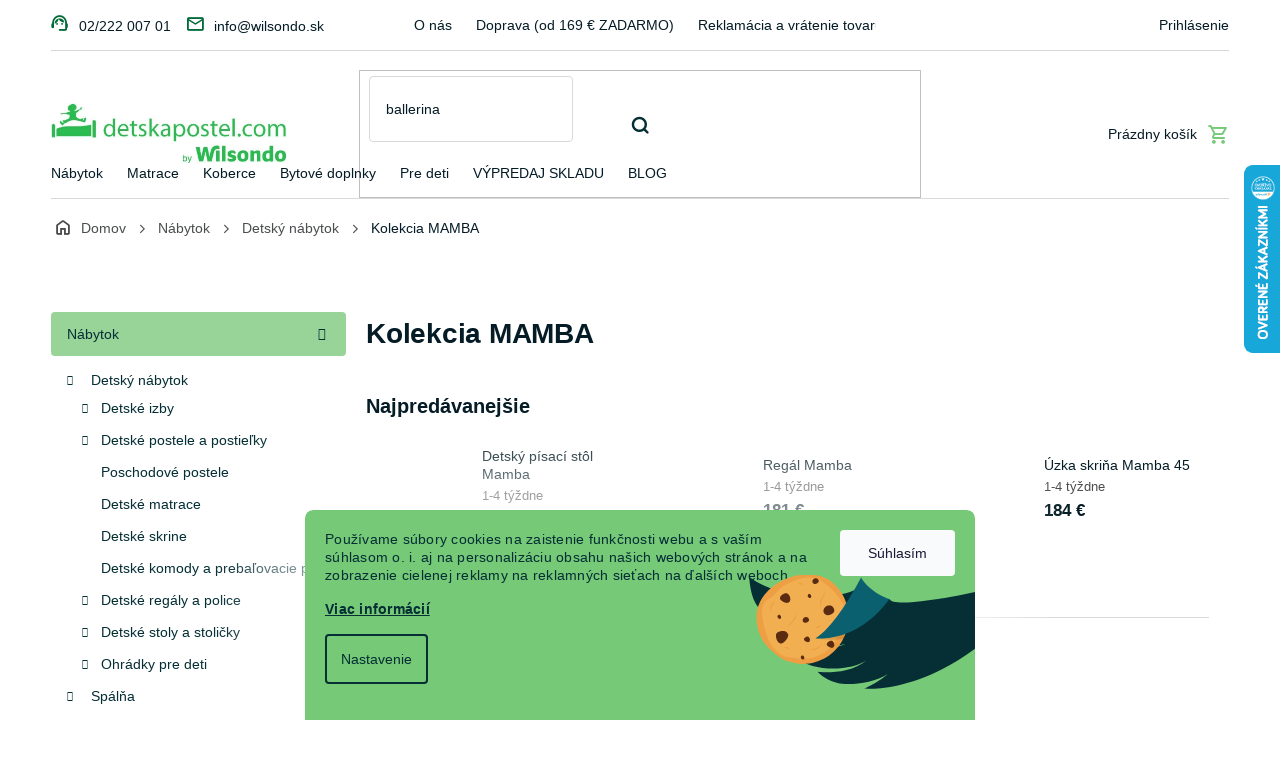

--- FILE ---
content_type: text/html; charset=utf-8
request_url: https://www.detskapostel.com/kolekcia-mamba/
body_size: 26374
content:
<!doctype html><html lang="sk" dir="ltr" class="header-background-light external-fonts-loaded"><head><meta charset="utf-8" /><meta name="viewport" content="width=device-width,initial-scale=1" /><title>Nábytok do detskej izby v minimalistickom štýle</title><link rel="preconnect" href="https://cdn.myshoptet.com" /><link rel="dns-prefetch" href="https://cdn.myshoptet.com" /><link rel="preload" href="https://cdn.myshoptet.com/prj/dist/master/cms/libs/jquery/jquery-1.11.3.min.js" as="script" /><link href="https://cdn.myshoptet.com/prj/dist/master/cms/templates/frontend_templates/shared/css/font-face/source-sans-3.css" rel="stylesheet"><link href="https://cdn.myshoptet.com/prj/dist/master/cms/templates/frontend_templates/shared/css/font-face/exo-2.css" rel="stylesheet"><link href="https://cdn.myshoptet.com/prj/dist/master/shop/dist/font-shoptet-11.css.62c94c7785ff2cea73b2.css" rel="stylesheet"><script>
dataLayer = [];
dataLayer.push({'shoptet' : {
    "pageId": 4461,
    "pageType": "category",
    "currency": "EUR",
    "currencyInfo": {
        "decimalSeparator": ",",
        "exchangeRate": 1,
        "priceDecimalPlaces": 2,
        "symbol": "\u20ac",
        "symbolLeft": 0,
        "thousandSeparator": " "
    },
    "language": "sk",
    "projectId": 228602,
    "category": {
        "guid": "f64310be-a206-11ed-8884-0cc47a6c9c84",
        "path": "N\u00e1bytok | Detsk\u00fd n\u00e1bytok | Kolekcie do detskej izby | Kolekcia MAMBA",
        "parentCategoryGuid": "be78ed5e-5d00-11ee-b534-2a01067a25a9"
    },
    "cartInfo": {
        "id": null,
        "freeShipping": false,
        "freeShippingFrom": 169,
        "leftToFreeGift": {
            "formattedPrice": "0 \u20ac",
            "priceLeft": 0
        },
        "freeGift": false,
        "leftToFreeShipping": {
            "priceLeft": 169,
            "dependOnRegion": 0,
            "formattedPrice": "169 \u20ac"
        },
        "discountCoupon": [],
        "getNoBillingShippingPrice": {
            "withoutVat": 0,
            "vat": 0,
            "withVat": 0
        },
        "cartItems": [],
        "taxMode": "ORDINARY"
    },
    "cart": [],
    "customer": {
        "priceRatio": 1,
        "priceListId": 1,
        "groupId": null,
        "registered": false,
        "mainAccount": false
    }
}});
dataLayer.push({'cookie_consent' : {
    "marketing": "denied",
    "analytics": "denied"
}});
document.addEventListener('DOMContentLoaded', function() {
    shoptet.consent.onAccept(function(agreements) {
        if (agreements.length == 0) {
            return;
        }
        dataLayer.push({
            'cookie_consent' : {
                'marketing' : (agreements.includes(shoptet.config.cookiesConsentOptPersonalisation)
                    ? 'granted' : 'denied'),
                'analytics': (agreements.includes(shoptet.config.cookiesConsentOptAnalytics)
                    ? 'granted' : 'denied')
            },
            'event': 'cookie_consent'
        });
    });
});
</script>

<!-- Google Tag Manager -->
<script>(function(w,d,s,l,i){w[l]=w[l]||[];w[l].push({'gtm.start':
new Date().getTime(),event:'gtm.js'});var f=d.getElementsByTagName(s)[0],
j=d.createElement(s),dl=l!='dataLayer'?'&l='+l:'';j.async=true;j.src=
'https://www.googletagmanager.com/gtm.js?id='+i+dl;f.parentNode.insertBefore(j,f);
})(window,document,'script','dataLayer','GTM-5RGX6ZT');</script>
<!-- End Google Tag Manager -->

<meta property="og:type" content="website"><meta property="og:site_name" content="detskapostel.com"><meta property="og:url" content="https://www.detskapostel.com/kolekcia-mamba/"><meta property="og:title" content="Nábytok do detskej izby v minimalistickom štýle"><meta name="author" content="www.detskapostel.com"><meta name="web_author" content="Shoptet.sk"><meta name="dcterms.rightsHolder" content="www.detskapostel.com"><meta name="robots" content="index,follow"><meta property="og:image" content="https://cdn.myshoptet.com/usr/www.detskapostel.com/user/logos/by-wilsondo-detska-postel.jpg?t=1769058565"><meta property="og:description" content="Nábytok do detskej izby v minimalistickom štýle"><meta name="description" content="Nábytok do detskej izby v minimalistickom štýle"><style>:root {--color-primary: #036b39;--color-primary-h: 151;--color-primary-s: 95%;--color-primary-l: 22%;--color-primary-hover: #036b39;--color-primary-hover-h: 151;--color-primary-hover-s: 95%;--color-primary-hover-l: 22%;--color-secondary: #BF2026;--color-secondary-h: 358;--color-secondary-s: 71%;--color-secondary-l: 44%;--color-secondary-hover: #BF2026;--color-secondary-hover-h: 358;--color-secondary-hover-s: 71%;--color-secondary-hover-l: 44%;--color-tertiary: #39b45b;--color-tertiary-h: 137;--color-tertiary-s: 52%;--color-tertiary-l: 46%;--color-tertiary-hover: #39b45b;--color-tertiary-hover-h: 137;--color-tertiary-hover-s: 52%;--color-tertiary-hover-l: 46%;--color-header-background: #ffffff;--template-font: "Source Sans 3";--template-headings-font: "Exo 2";--header-background-url: url("[data-uri]");--cookies-notice-background: #1A1937;--cookies-notice-color: #F8FAFB;--cookies-notice-button-hover: #f5f5f5;--cookies-notice-link-hover: #27263f;--templates-update-management-preview-mode-content: "Náhľad aktualizácií šablóny je aktívny pre váš prehliadač."}</style>
    
    <link href="https://cdn.myshoptet.com/prj/dist/master/shop/dist/main-11.less.5a24dcbbdabfd189c152.css" rel="stylesheet" />
                <link href="https://cdn.myshoptet.com/prj/dist/master/shop/dist/mobile-header-v1-11.less.1ee105d41b5f713c21aa.css" rel="stylesheet" />
    
    <script>var shoptet = shoptet || {};</script>
    <script src="https://cdn.myshoptet.com/prj/dist/master/shop/dist/main-3g-header.js.05f199e7fd2450312de2.js"></script>
<!-- User include --><!-- api 498(150) html code header -->
<script async src="https://scripts.luigisbox.tech/LBX-180069.js"></script><meta name="luigisbox-tracker-id" content="157832-180069,sk"/><script type="text/javascript">const isPlpEnabled = sessionStorage.getItem('lbPlpEnabled') === 'true';if (isPlpEnabled) {const style = document.createElement("style");style.type = "text/css";style.id = "lb-plp-style";style.textContent = `body.type-category #content-wrapper,body.type-search #content-wrapper,body.type-category #content,body.type-search #content,body.type-category #content-in,body.type-search #content-in,body.type-category #main-in,body.type-search #main-in {min-height: 100vh;}body.type-category #content-wrapper > *,body.type-search #content-wrapper > *,body.type-category #content > *,body.type-search #content > *,body.type-category #content-in > *,body.type-search #content-in > *,body.type-category #main-in > *,body.type-search #main-in > * {display: none;}`;document.head.appendChild(style);}</script>
<!-- api 1012(643) html code header -->
<style data-purpose="gopay-hiding-apple-pay">
	div[data-guid="c34cd889-5e38-11ee-ba39-2a01067a25a9"] {
		display: none
	}
</style>
<!-- api 1430(1045) html code header -->
<script type="text/quatro-addon-config">
{"place":{"code":"I1817"},"calc":{"productDetail":{"display":"text","open":"modal"},"cart":{"display":"text","open":"modal"}}}
</script>

<!-- service 619(267) html code header -->
<link href="https://cdn.myshoptet.com/usr/fvstudio.myshoptet.com/user/documents/addons/cartupsell.min.css?24.11.1" rel="stylesheet">
<!-- service 1430(1045) html code header -->
<link href="https://quatroapi.vub.sk/shoptet/assets/4/quatro.css" rel="stylesheet">
<script
  defer src="https://quatroapi.vub.sk/shoptet/assets/4/quatro.js" 
  data-quatro-calc-base-url="https://quatro.vub.sk/kalkulacka/"
  data-quatro-img-url="https://quatroapi.vub.sk/shoptet/assets/4/images/"
></script>

<!-- project html code header -->
<script type="text/javascript">
	window['SE20AccountGuid'] = '7c9a4d86-ad27-11e9-b81a-0286fa4503aa';
	(function(a,b,c,d,e){
		e = a.createElement(b);d = a.getElementsByTagName(b)[0];
		e.async = 1;e.src = c;d.parentNode.insertBefore(e,d);
	})(document,'script', 'https://app.smartemailing.cz//js/webtracking.min.js?v=3');
</script>
<meta name="google-site-verification" content="sGeOS_ERJj5tom0zBINGZ1w2qe5b9YbJu4C3oZMEjBE" />
<meta name="p:domain_verify" content="8e8d954ea9a9e5f9b6d53ce82d19734b"/>

<!-- Wilsondo font -->
<link rel="preconnect" href="https://fonts.googleapis.com">
<link rel="preconnect" href="https://fonts.gstatic.com" crossorigin>
<link href="https://fonts.googleapis.com/css2?family=Inter:wght@300;400;500;600;700&display=swap" rel="stylesheet">

<!-- Main style - css from WCZ FTP -->
<link href="https://cdn.myshoptet.com/usr/www.wilsondo.cz/user/documents/template/css/app-detskapostel.css?v=25.12.22.1" rel="stylesheet"> 

<!-- Gallery - css from WSK FTP -->
<script src="https://cdn.jsdelivr.net/npm/@fancyapps/ui@4.0/dist/fancybox.umd.js"></script>
<script src="https://cdnjs.cloudflare.com/ajax/libs/fancyapps-ui/4.0.21/carousel.autoplay.umd.min.js"></script>
<link href="https://cdn.jsdelivr.net/npm/@fancyapps/ui@4.0/dist/fancybox.css" rel="stylesheet">

<style>
.custom-footer, .footer-bottom, .footer-links-icons {
    border-color: #75c977;
}
.container.footer-links-icons {
		display: none;
}
@media (max-width: 767px) {
    #footer .copyright {
        margin-bottom: 80px;
    }
}

.custom-footer, .footer-bottom, .footer-links-icons {
    border-color: #f1f1f1;
}

.flag-gift {
	background-color: #036b39 !important;
  color: #fff;
}
</style>

<!-- Shop roku 2023 - ak okukavas nas kod, tak zahlasuj :-) -->
<style>
.custom-footer .custom-footer__banner3, .custom-footer .custom-footer__banner3 img{width: 100%;}
.custom-footer .custom-footer__banner3 .banner{min-height: 0; margin-bottom: 15px;}
.custom-footer .custom-footer__banner81 img, .custom-footer .custom-footer__banner3 .extended-empty{max-width: none; width: 100%}
.custom-footer .custom-footer__banner81 .banner{margin-bottom: 0;}
.custom-footer .custom-footer__banner81 .extended-empty{display: block; padding-right: 10px;}
</style>

<!-- Mailocator DPC-->
<script>
(function(e,a,d,b,c){a.mlctr={p:"https://app.mailocator.com",cpg:"300758zPzYoFeyjO"};
b=a.createElement(d);c=a.getElementsByTagName(d)[0];b.async=1;
b.src=a.mlctr.p+"/_/s/"+a.mlctr.cpg+"/ml.js?"+Date.now();
c.parentNode.insertBefore(b,c)})(window,document,"script");
</script>

<!-- Bing DPC - PLEASE DO NOT MODIFY THE LINES BELOW -->
<meta name="msvalidate.01" content="A373B386AA9148CB3B6270BC677CF1D9" />
<!-- Bing CODE END -->

<!-- Microsoft Clarity - Maťo testing -->
<script type="text/javascript">
    (function(c,l,a,r,i,t,y){
        c[a]=c[a]||function(){(c[a].q=c[a].q||[]).push(arguments)};
        t=l.createElement(r);t.async=1;t.src="https://www.clarity.ms/tag/"+i;
        y=l.getElementsByTagName(r)[0];y.parentNode.insertBefore(t,y);
    })(window, document, "clarity", "script", "tc43wz24ze");
</script>
<!-- Clarity CODE END -->
<!-- /User include --><link rel="shortcut icon" href="/favicon.ico" type="image/x-icon" /><link rel="canonical" href="https://www.detskapostel.com/kolekcia-mamba/" />    <script>
        var _hwq = _hwq || [];
        _hwq.push(['setKey', '11426E0087C5E4A08727095EC0A56D04']);
        _hwq.push(['setTopPos', '100']);
        _hwq.push(['showWidget', '22']);
        (function() {
            var ho = document.createElement('script');
            ho.src = 'https://sk.im9.cz/direct/i/gjs.php?n=wdgt&sak=11426E0087C5E4A08727095EC0A56D04';
            var s = document.getElementsByTagName('script')[0]; s.parentNode.insertBefore(ho, s);
        })();
    </script>
<script>!function(){var t={9196:function(){!function(){var t=/\[object (Boolean|Number|String|Function|Array|Date|RegExp)\]/;function r(r){return null==r?String(r):(r=t.exec(Object.prototype.toString.call(Object(r))))?r[1].toLowerCase():"object"}function n(t,r){return Object.prototype.hasOwnProperty.call(Object(t),r)}function e(t){if(!t||"object"!=r(t)||t.nodeType||t==t.window)return!1;try{if(t.constructor&&!n(t,"constructor")&&!n(t.constructor.prototype,"isPrototypeOf"))return!1}catch(t){return!1}for(var e in t);return void 0===e||n(t,e)}function o(t,r,n){this.b=t,this.f=r||function(){},this.d=!1,this.a={},this.c=[],this.e=function(t){return{set:function(r,n){u(c(r,n),t.a)},get:function(r){return t.get(r)}}}(this),i(this,t,!n);var e=t.push,o=this;t.push=function(){var r=[].slice.call(arguments,0),n=e.apply(t,r);return i(o,r),n}}function i(t,n,o){for(t.c.push.apply(t.c,n);!1===t.d&&0<t.c.length;){if("array"==r(n=t.c.shift()))t:{var i=n,a=t.a;if("string"==r(i[0])){for(var f=i[0].split("."),s=f.pop(),p=(i=i.slice(1),0);p<f.length;p++){if(void 0===a[f[p]])break t;a=a[f[p]]}try{a[s].apply(a,i)}catch(t){}}}else if("function"==typeof n)try{n.call(t.e)}catch(t){}else{if(!e(n))continue;for(var l in n)u(c(l,n[l]),t.a)}o||(t.d=!0,t.f(t.a,n),t.d=!1)}}function c(t,r){for(var n={},e=n,o=t.split("."),i=0;i<o.length-1;i++)e=e[o[i]]={};return e[o[o.length-1]]=r,n}function u(t,o){for(var i in t)if(n(t,i)){var c=t[i];"array"==r(c)?("array"==r(o[i])||(o[i]=[]),u(c,o[i])):e(c)?(e(o[i])||(o[i]={}),u(c,o[i])):o[i]=c}}window.DataLayerHelper=o,o.prototype.get=function(t){var r=this.a;t=t.split(".");for(var n=0;n<t.length;n++){if(void 0===r[t[n]])return;r=r[t[n]]}return r},o.prototype.flatten=function(){this.b.splice(0,this.b.length),this.b[0]={},u(this.a,this.b[0])}}()}},r={};function n(e){var o=r[e];if(void 0!==o)return o.exports;var i=r[e]={exports:{}};return t[e](i,i.exports,n),i.exports}n.n=function(t){var r=t&&t.__esModule?function(){return t.default}:function(){return t};return n.d(r,{a:r}),r},n.d=function(t,r){for(var e in r)n.o(r,e)&&!n.o(t,e)&&Object.defineProperty(t,e,{enumerable:!0,get:r[e]})},n.o=function(t,r){return Object.prototype.hasOwnProperty.call(t,r)},function(){"use strict";n(9196)}()}();</script>    <!-- Global site tag (gtag.js) - Google Analytics -->
    <script async src="https://www.googletagmanager.com/gtag/js?id=G-Y528F4FWWF"></script>
    <script>
        
        window.dataLayer = window.dataLayer || [];
        function gtag(){dataLayer.push(arguments);}
        

                    console.debug('default consent data');

            gtag('consent', 'default', {"ad_storage":"denied","analytics_storage":"denied","ad_user_data":"denied","ad_personalization":"denied","wait_for_update":500});
            dataLayer.push({
                'event': 'default_consent'
            });
        
        gtag('js', new Date());

                gtag('config', 'UA-40607476-1', { 'groups': "UA" });
        
                gtag('config', 'G-Y528F4FWWF', {"groups":"GA4","send_page_view":false,"content_group":"category","currency":"EUR","page_language":"sk"});
        
                gtag('config', 'AW-1004543541', {"allow_enhanced_conversions":true});
        
        
        
        
        
                    gtag('event', 'page_view', {"send_to":"GA4","page_language":"sk","content_group":"category","currency":"EUR"});
        
        
        
        
        
        
        
        
        
        
        
        
        
        document.addEventListener('DOMContentLoaded', function() {
            if (typeof shoptet.tracking !== 'undefined') {
                for (var id in shoptet.tracking.bannersList) {
                    gtag('event', 'view_promotion', {
                        "send_to": "UA",
                        "promotions": [
                            {
                                "id": shoptet.tracking.bannersList[id].id,
                                "name": shoptet.tracking.bannersList[id].name,
                                "position": shoptet.tracking.bannersList[id].position
                            }
                        ]
                    });
                }
            }

            shoptet.consent.onAccept(function(agreements) {
                if (agreements.length !== 0) {
                    console.debug('gtag consent accept');
                    var gtagConsentPayload =  {
                        'ad_storage': agreements.includes(shoptet.config.cookiesConsentOptPersonalisation)
                            ? 'granted' : 'denied',
                        'analytics_storage': agreements.includes(shoptet.config.cookiesConsentOptAnalytics)
                            ? 'granted' : 'denied',
                                                                                                'ad_user_data': agreements.includes(shoptet.config.cookiesConsentOptPersonalisation)
                            ? 'granted' : 'denied',
                        'ad_personalization': agreements.includes(shoptet.config.cookiesConsentOptPersonalisation)
                            ? 'granted' : 'denied',
                        };
                    console.debug('update consent data', gtagConsentPayload);
                    gtag('consent', 'update', gtagConsentPayload);
                    dataLayer.push(
                        { 'event': 'update_consent' }
                    );
                }
            });
        });
    </script>
</head><body class="desktop id-4461 in-kolekcia-mamba template-11 type-category multiple-columns-body columns-mobile-2 columns-3 ums_forms_redesign--off ums_a11y_category_page--on ums_discussion_rating_forms--off ums_flags_display_unification--on ums_a11y_login--off mobile-header-version-1"><noscript>
    <style>
        #header {
            padding-top: 0;
            position: relative !important;
            top: 0;
        }
        .header-navigation {
            position: relative !important;
        }
        .overall-wrapper {
            margin: 0 !important;
        }
        body:not(.ready) {
            visibility: visible !important;
        }
    </style>
    <div class="no-javascript">
        <div class="no-javascript__title">Musíte zmeniť nastavenie vášho prehliadača</div>
        <div class="no-javascript__text">Pozrite sa na: <a href="https://www.google.com/support/bin/answer.py?answer=23852">Ako povoliť JavaScript vo vašom prehliadači</a>.</div>
        <div class="no-javascript__text">Ak používate software na blokovanie reklám, možno bude potrebné, aby ste povolili JavaScript z tejto stránky.</div>
        <div class="no-javascript__text">Ďakujeme.</div>
    </div>
</noscript>

        <div id="fb-root"></div>
        <script>
            window.fbAsyncInit = function() {
                FB.init({
//                    appId            : 'your-app-id',
                    autoLogAppEvents : true,
                    xfbml            : true,
                    version          : 'v19.0'
                });
            };
        </script>
        <script async defer crossorigin="anonymous" src="https://connect.facebook.net/sk_SK/sdk.js"></script>
<!-- Google Tag Manager (noscript) -->
<noscript><iframe src="https://www.googletagmanager.com/ns.html?id=GTM-5RGX6ZT"
height="0" width="0" style="display:none;visibility:hidden"></iframe></noscript>
<!-- End Google Tag Manager (noscript) -->

    <div class="siteCookies siteCookies--bottom siteCookies--dark js-siteCookies" role="dialog" data-testid="cookiesPopup" data-nosnippet>
        <div class="siteCookies__form">
            <div class="siteCookies__content">
                <div class="siteCookies__text">
                    <p>Používame súbory cookies na zaistenie funkčnosti webu a s vaším súhlasom o. i. aj na personalizáciu obsahu našich webových stránok a na zobrazenie cielenej reklamy na reklamných sieťach na ďalších weboch.</p>
<p><a href="/uzitocne-informacie/pouzivanie-cookies/">Viac informácií</a></p>
                </div>
                <p class="siteCookies__links">
                    <button class="siteCookies__link js-cookies-settings" aria-label="Nastavenia cookies" data-testid="cookiesSettings">Nastavenie</button>
                </p>
            </div>
            <div class="siteCookies__buttonWrap">
                                <button class="siteCookies__button js-cookiesConsentSubmit" value="all" aria-label="Prijať cookies" data-testid="buttonCookiesAccept">Súhlasím</button>
            </div>
        </div>
        <script>
            document.addEventListener("DOMContentLoaded", () => {
                const siteCookies = document.querySelector('.js-siteCookies');
                document.addEventListener("scroll", shoptet.common.throttle(() => {
                    const st = document.documentElement.scrollTop;
                    if (st > 1) {
                        siteCookies.classList.add('siteCookies--scrolled');
                    } else {
                        siteCookies.classList.remove('siteCookies--scrolled');
                    }
                }, 100));
            });
        </script>
    </div>
<a href="#content" class="skip-link sr-only">Prejsť na obsah</a><div class="overall-wrapper"><div class="user-action"><div class="container"><div class="user-action-in"><div class="user-action-login popup-widget login-widget"><div class="popup-widget-inner"><h2 id="loginHeading">Prihlásenie k vášmu účtu</h2><div id="customerLogin"><form action="/action/Customer/Login/" method="post" id="formLoginIncluded" class="csrf-enabled formLogin" data-testid="formLogin"><input type="hidden" name="referer" value="" /><div class="form-group"><div class="input-wrapper email js-validated-element-wrapper no-label"><input type="email" name="email" class="form-control" autofocus placeholder="E-mailová adresa (napr. jan@novak.sk)" data-testid="inputEmail" autocomplete="email" required /></div></div><div class="form-group"><div class="input-wrapper password js-validated-element-wrapper no-label"><input type="password" name="password" class="form-control" placeholder="Heslo" data-testid="inputPassword" autocomplete="current-password" required /><span class="no-display">Nemôžete vyplniť toto pole</span><input type="text" name="surname" value="" class="no-display" /></div></div><div class="form-group"><div class="login-wrapper"><button type="submit" class="btn btn-secondary btn-text btn-login" data-testid="buttonSubmit">Prihlásiť sa</button><div class="password-helper"><a href="/registracia/" data-testid="signup" rel="nofollow">Nová registrácia</a><a href="/klient/zabudnute-heslo/" rel="nofollow">Zabudnuté heslo</a></div></div></div></form>
</div></div></div>
    <div id="cart-widget" class="user-action-cart popup-widget cart-widget loader-wrapper" data-testid="popupCartWidget" role="dialog" aria-hidden="true"><div class="popup-widget-inner cart-widget-inner place-cart-here"><div class="loader-overlay"><div class="loader"></div></div></div><div class="cart-widget-button"><a href="/kosik/" class="btn btn-conversion" id="continue-order-button" rel="nofollow" data-testid="buttonNextStep">Pokračovať do košíka</a></div></div></div>
</div></div><div class="top-navigation-bar" data-testid="topNavigationBar">

    <div class="container">

        <div class="top-navigation-contacts">
            <strong>Zákaznícka podpora:</strong><a class="project-phone project-phone-info" role="text" aria-label="Telefón: 02/222 007 01"><span aria-hidden="true">02/222 007 01</span></a><a href="mailto:info@wilsondo.sk" class="project-email" data-testid="contactboxEmail"><span>info@wilsondo.sk</span></a>        </div>

                            <div class="top-navigation-menu">
                <div class="top-navigation-menu-trigger"></div>
                <ul class="top-navigation-bar-menu">
                                            <li class="top-navigation-menu-item-27">
                            <a href="/kontakt/">O nás</a>
                        </li>
                                            <li class="top-navigation-menu-item-691">
                            <a href="/doprava-a-platba/">Doprava (od 169 € ZADARMO)</a>
                        </li>
                                            <li class="top-navigation-menu-item-1857">
                            <a href="/reklamacia-a-vratenie-tovaru/">Reklamácia a vrátenie tovaru</a>
                        </li>
                                            <li class="top-navigation-menu-item-1905">
                            <a href="/faq-caste-otazky-zakaznikov/">FAQ: Časté otázky zákazníkov</a>
                        </li>
                                            <li class="top-navigation-menu-item-2574">
                            <a href="/obchodne-podmienky/">Obchodné podmienky</a>
                        </li>
                                            <li class="top-navigation-menu-item-1710">
                            <a href="/nasi-zakaznici/">Naši zákazníci</a>
                        </li>
                                            <li class="top-navigation-menu-item-2637">
                            <a href="/bezpecne-dorucenie/">Bezpečné doručenie</a>
                        </li>
                                            <li class="top-navigation-menu-item-3352">
                            <a href="/ako-objednat-matrace-na-mieru/">Matrace na mieru</a>
                        </li>
                                            <li class="top-navigation-menu-item-1815">
                            <a href="/blog/">BLOG</a>
                        </li>
                                            <li class="top-navigation-menu-item-5529">
                            <a href="/asistencia-pri-doruceni/">Asistencia pri doručení tovaru</a>
                        </li>
                                            <li class="top-navigation-menu-item-7296">
                            <a href="/nakup-na-splatky/">Nákup na splátky</a>
                        </li>
                                            <li class="top-navigation-menu-item-external-118">
                            <a href="https://manual.wilsondo.sk/sk/" target="blank">Montážne návody</a>
                        </li>
                                            <li class="top-navigation-menu-item-7380">
                            <a href="/vyhlasenie-o-pristupnosti/">Vyhlásenie o prístupnosti</a>
                        </li>
                                    </ul>
                <ul class="top-navigation-bar-menu-helper"></ul>
            </div>
        
        <div class="top-navigation-tools top-navigation-tools--language">
            <div class="responsive-tools">
                <a href="#" class="toggle-window" data-target="search" aria-label="Hľadať" data-testid="linkSearchIcon"></a>
                                                            <a href="#" class="toggle-window" data-target="login"></a>
                                                    <a href="#" class="toggle-window" data-target="navigation" aria-label="Menu" data-testid="hamburgerMenu"></a>
            </div>
                        <a href="/login/?backTo=%2Fkolekcia-mamba%2F" class="top-nav-button top-nav-button-login primary login toggle-window" data-target="login" data-testid="signin" rel="nofollow"><span>Prihlásenie</span></a>        </div>

    </div>

</div>
<header id="header"><div class="container navigation-wrapper">
    <div class="header-top">
        <div class="site-name-wrapper">
            <div class="site-name"><a href="/" data-testid="linkWebsiteLogo"><img src="https://cdn.myshoptet.com/usr/www.detskapostel.com/user/logos/by-wilsondo-detska-postel.jpg" alt="www.detskapostel.com" fetchpriority="low" /></a></div>        </div>
        <div class="search" itemscope itemtype="https://schema.org/WebSite">
            <meta itemprop="headline" content="Kolekcia MAMBA"/><meta itemprop="url" content="https://www.detskapostel.com"/><meta itemprop="text" content="Nábytok do detskej izby v minimalistickom štýle"/>            <form action="/action/ProductSearch/prepareString/" method="post"
    id="formSearchForm" class="search-form compact-form js-search-main"
    itemprop="potentialAction" itemscope itemtype="https://schema.org/SearchAction" data-testid="searchForm">
    <fieldset>
        <meta itemprop="target"
            content="https://www.detskapostel.com/vyhladavanie/?string={string}"/>
        <input type="hidden" name="language" value="sk"/>
        
            
<input
    type="search"
    name="string"
        class="query-input form-control search-input js-search-input"
    placeholder="Napíšte, čo hľadáte"
    autocomplete="off"
    required
    itemprop="query-input"
    aria-label="Vyhľadávanie"
    data-testid="searchInput"
>
            <button type="submit" class="btn btn-default" data-testid="searchBtn">Hľadať</button>
        
    </fieldset>
</form>
        </div>
        <div class="navigation-buttons">
                
    <a href="/kosik/" class="btn btn-icon toggle-window cart-count" data-target="cart" data-hover="true" data-redirect="true" data-testid="headerCart" rel="nofollow" aria-haspopup="dialog" aria-expanded="false" aria-controls="cart-widget">
        
                <span class="sr-only">Nákupný košík</span>
        
            <span class="cart-price visible-lg-inline-block" data-testid="headerCartPrice">
                                    Prázdny košík                            </span>
        
    
            </a>
        </div>
    </div>
    <nav id="navigation" aria-label="Hlavné menu" data-collapsible="true"><div class="navigation-in menu"><ul class="menu-level-1" role="menubar" data-testid="headerMenuItems"><li class="menu-item-3510 ext" role="none"><a href="/nabytok-2/" data-testid="headerMenuItem" role="menuitem" aria-haspopup="true" aria-expanded="false"><b>Nábytok</b><span class="submenu-arrow"></span></a><ul class="menu-level-2" aria-label="Nábytok" tabindex="-1" role="menu"><li class="menu-item-3522 has-third-level" role="none"><a href="/nabytok/" class="menu-image" data-testid="headerMenuItem" tabindex="-1" aria-hidden="true"><img src="data:image/svg+xml,%3Csvg%20width%3D%22140%22%20height%3D%22100%22%20xmlns%3D%22http%3A%2F%2Fwww.w3.org%2F2000%2Fsvg%22%3E%3C%2Fsvg%3E" alt="" aria-hidden="true" width="140" height="100"  data-src="https://cdn.myshoptet.com/usr/www.detskapostel.com/user/categories/orig/postielka-pre-dieta_(1).png" fetchpriority="low" /></a><div><a href="/nabytok/" data-testid="headerMenuItem" role="menuitem"><span>Detský nábytok</span></a>
                                                    <ul class="menu-level-3" role="menu">
                                                                    <li class="menu-item-3741" role="none">
                                        <a href="/detske-izby/" data-testid="headerMenuItem" role="menuitem">
                                            Detské izby</a>,                                    </li>
                                                                    <li class="menu-item-3528" role="none">
                                        <a href="/detske-postele-a-postielky/" data-testid="headerMenuItem" role="menuitem">
                                            Detské postele a postieľky</a>,                                    </li>
                                                                    <li class="menu-item-3525" role="none">
                                        <a href="/poschodove-postele-2/" data-testid="headerMenuItem" role="menuitem">
                                            Poschodové postele</a>,                                    </li>
                                                                    <li class="menu-item-4545" role="none">
                                        <a href="/detske-matrace-3/" data-testid="headerMenuItem" role="menuitem">
                                            Detské matrace</a>,                                    </li>
                                                                    <li class="menu-item-4017" role="none">
                                        <a href="/skrine-do-detskej-izby-2/" data-testid="headerMenuItem" role="menuitem">
                                            Detské skrine</a>,                                    </li>
                                                                    <li class="menu-item-3672" role="none">
                                        <a href="/detske-komody-a-prebalovacie-pulty/" data-testid="headerMenuItem" role="menuitem">
                                            Detské komody a prebaľovacie pulty</a>,                                    </li>
                                                                    <li class="menu-item-3696" role="none">
                                        <a href="/detske-regaly-a-police/" data-testid="headerMenuItem" role="menuitem">
                                            Detské regály a police</a>,                                    </li>
                                                                    <li class="menu-item-3597" role="none">
                                        <a href="/detske-stoly-a-stolicky/" data-testid="headerMenuItem" role="menuitem">
                                            Detské stoly a stoličky</a>,                                    </li>
                                                                    <li class="menu-item-3813" role="none">
                                        <a href="/ohradka-pre-deti/" data-testid="headerMenuItem" role="menuitem">
                                            Ohrádky pre deti</a>                                    </li>
                                                            </ul>
                        </div></li><li class="menu-item-4122 has-third-level" role="none"><a href="/spalna/" class="menu-image" data-testid="headerMenuItem" tabindex="-1" aria-hidden="true"><img src="data:image/svg+xml,%3Csvg%20width%3D%22140%22%20height%3D%22100%22%20xmlns%3D%22http%3A%2F%2Fwww.w3.org%2F2000%2Fsvg%22%3E%3C%2Fsvg%3E" alt="" aria-hidden="true" width="140" height="100"  data-src="https://cdn.myshoptet.com/usr/www.detskapostel.com/user/categories/orig/spalna-i_(1).png" fetchpriority="low" /></a><div><a href="/spalna/" data-testid="headerMenuItem" role="menuitem"><span>Spálňa</span></a>
                                                    <ul class="menu-level-3" role="menu">
                                                                    <li class="menu-item-4623" role="none">
                                        <a href="/matrace-2/" data-testid="headerMenuItem" role="menuitem">
                                            Matrace</a>,                                    </li>
                                                                    <li class="menu-item-4161" role="none">
                                        <a href="/satnikove-skrine-2-2/" data-testid="headerMenuItem" role="menuitem">
                                            Šatníkové skrine</a>,                                    </li>
                                                                    <li class="menu-item-4125" role="none">
                                        <a href="/nocne-stoliky/" data-testid="headerMenuItem" role="menuitem">
                                            Nočné stolíky</a>,                                    </li>
                                                                    <li class="menu-item-4470" role="none">
                                        <a href="/koberce-do-spalne-2/" data-testid="headerMenuItem" role="menuitem">
                                            Koberce do spálne</a>,                                    </li>
                                                                    <li class="menu-item-4635" role="none">
                                        <a href="/rosty-do-postele-2/" data-testid="headerMenuItem" role="menuitem">
                                            Rošty do postele</a>,                                    </li>
                                                                    <li class="menu-item-4476" role="none">
                                        <a href="/postele-2/" data-testid="headerMenuItem" role="menuitem">
                                            Postele</a>                                    </li>
                                                            </ul>
                        </div></li><li class="menu-item-3513 has-third-level" role="none"><a href="/postele/" class="menu-image" data-testid="headerMenuItem" tabindex="-1" aria-hidden="true"><img src="data:image/svg+xml,%3Csvg%20width%3D%22140%22%20height%3D%22100%22%20xmlns%3D%22http%3A%2F%2Fwww.w3.org%2F2000%2Fsvg%22%3E%3C%2Fsvg%3E" alt="" aria-hidden="true" width="140" height="100"  data-src="https://cdn.myshoptet.com/usr/www.detskapostel.com/user/categories/orig/postel_(1).png" fetchpriority="low" /></a><div><a href="/postele/" data-testid="headerMenuItem" role="menuitem"><span>Postele</span></a>
                                                    <ul class="menu-level-3" role="menu">
                                                                    <li class="menu-item-5553" role="none">
                                        <a href="/calunene-postele/" data-testid="headerMenuItem" role="menuitem">
                                            Čalúnené postele</a>,                                    </li>
                                                                    <li class="menu-item-3657" role="none">
                                        <a href="/jednolozkove-postele/" data-testid="headerMenuItem" role="menuitem">
                                            Jednolôžkové postele</a>,                                    </li>
                                                                    <li class="menu-item-4104" role="none">
                                        <a href="/kovove-postele/" data-testid="headerMenuItem" role="menuitem">
                                            Kovové postele</a>,                                    </li>
                                                                    <li class="menu-item-4665" role="none">
                                        <a href="/boxspringove-postele/" data-testid="headerMenuItem" role="menuitem">
                                            Boxspring postele</a>,                                    </li>
                                                                    <li class="menu-item-3534" role="none">
                                        <a href="/detske-postele/" data-testid="headerMenuItem" role="menuitem">
                                            Detské postele</a>,                                    </li>
                                                                    <li class="menu-item-3516" role="none">
                                        <a href="/poschodove-postele/" data-testid="headerMenuItem" role="menuitem">
                                            Poschodové postele</a>,                                    </li>
                                                                    <li class="menu-item-3648" role="none">
                                        <a href="/drevene-postele/" data-testid="headerMenuItem" role="menuitem">
                                            Drevené postele</a>,                                    </li>
                                                                    <li class="menu-item-3663" role="none">
                                        <a href="/rozkladacie-postele-s-pristelkou/" data-testid="headerMenuItem" role="menuitem">
                                            Rozkladacie postele s prístelkou</a>,                                    </li>
                                                                    <li class="menu-item-4038" role="none">
                                        <a href="/rosty-do-postele/" data-testid="headerMenuItem" role="menuitem">
                                            Rošty do postele</a>,                                    </li>
                                                                    <li class="menu-item-4005" role="none">
                                        <a href="/prislusenstvo-k-posteliam/" data-testid="headerMenuItem" role="menuitem">
                                            Príslušenstvo k posteliam</a>,                                    </li>
                                                                    <li class="menu-item-4083" role="none">
                                        <a href="/bariery--zabrany--chranice-ulozne-boxy/" data-testid="headerMenuItem" role="menuitem">
                                            Bariérky na posteľ</a>                                    </li>
                                                            </ul>
                        </div></li><li class="menu-item-3792 has-third-level" role="none"><a href="/komody/" class="menu-image" data-testid="headerMenuItem" tabindex="-1" aria-hidden="true"><img src="data:image/svg+xml,%3Csvg%20width%3D%22140%22%20height%3D%22100%22%20xmlns%3D%22http%3A%2F%2Fwww.w3.org%2F2000%2Fsvg%22%3E%3C%2Fsvg%3E" alt="" aria-hidden="true" width="140" height="100"  data-src="https://cdn.myshoptet.com/usr/www.detskapostel.com/user/categories/orig/komody-2.png" fetchpriority="low" /></a><div><a href="/komody/" data-testid="headerMenuItem" role="menuitem"><span>Komody</span></a>
                                                    <ul class="menu-level-3" role="menu">
                                                                    <li class="menu-item-4140" role="none">
                                        <a href="/komody-do-spalne/" data-testid="headerMenuItem" role="menuitem">
                                            Komody do spálne</a>,                                    </li>
                                                                    <li class="menu-item-3795" role="none">
                                        <a href="/komody-do-detskej-izby/" data-testid="headerMenuItem" role="menuitem">
                                            Komody do detskej izby</a>                                    </li>
                                                            </ul>
                        </div></li><li class="menu-item-3735 has-third-level" role="none"><a href="/skrine/" class="menu-image" data-testid="headerMenuItem" tabindex="-1" aria-hidden="true"><img src="data:image/svg+xml,%3Csvg%20width%3D%22140%22%20height%3D%22100%22%20xmlns%3D%22http%3A%2F%2Fwww.w3.org%2F2000%2Fsvg%22%3E%3C%2Fsvg%3E" alt="" aria-hidden="true" width="140" height="100"  data-src="https://cdn.myshoptet.com/usr/www.detskapostel.com/user/categories/orig/skrine_(1).png" fetchpriority="low" /></a><div><a href="/skrine/" data-testid="headerMenuItem" role="menuitem"><span>Skrine</span></a>
                                                    <ul class="menu-level-3" role="menu">
                                                                    <li class="menu-item-4155" role="none">
                                        <a href="/satnikove-skrine/" data-testid="headerMenuItem" role="menuitem">
                                            Šatníkové skrine do spálne</a>,                                    </li>
                                                                    <li class="menu-item-3738" role="none">
                                        <a href="/skrine-do-detskej-izby/" data-testid="headerMenuItem" role="menuitem">
                                            Skrine do detskej izby - Detské skrine</a>,                                    </li>
                                                                    <li class="menu-item-5594" role="none">
                                        <a href="/rohove-skrine-2/" data-testid="headerMenuItem" role="menuitem">
                                            Rohové skrine</a>                                    </li>
                                                            </ul>
                        </div></li><li class="menu-item-4182 has-third-level" role="none"><a href="/pracovna/" class="menu-image" data-testid="headerMenuItem" tabindex="-1" aria-hidden="true"><img src="data:image/svg+xml,%3Csvg%20width%3D%22140%22%20height%3D%22100%22%20xmlns%3D%22http%3A%2F%2Fwww.w3.org%2F2000%2Fsvg%22%3E%3C%2Fsvg%3E" alt="" aria-hidden="true" width="140" height="100"  data-src="https://cdn.myshoptet.com/usr/www.detskapostel.com/user/categories/orig/pracovna.png" fetchpriority="low" /></a><div><a href="/pracovna/" data-testid="headerMenuItem" role="menuitem"><span>Pracovňa</span></a>
                                                    <ul class="menu-level-3" role="menu">
                                                                    <li class="menu-item-4194" role="none">
                                        <a href="/pisacie-stoly/" data-testid="headerMenuItem" role="menuitem">
                                            Písacie stoly</a>,                                    </li>
                                                                    <li class="menu-item-4416" role="none">
                                        <a href="/kancelarske-stolicky/" data-testid="headerMenuItem" role="menuitem">
                                            Kancelárske stoličky</a>,                                    </li>
                                                                    <li class="menu-item-5945" role="none">
                                        <a href="/herne-stoly/" data-testid="headerMenuItem" role="menuitem">
                                            Herné stoly</a>                                    </li>
                                                            </ul>
                        </div></li><li class="menu-item-3543 has-third-level" role="none"><a href="/sektorovy-nabytok/" class="menu-image" data-testid="headerMenuItem" tabindex="-1" aria-hidden="true"><img src="data:image/svg+xml,%3Csvg%20width%3D%22140%22%20height%3D%22100%22%20xmlns%3D%22http%3A%2F%2Fwww.w3.org%2F2000%2Fsvg%22%3E%3C%2Fsvg%3E" alt="" aria-hidden="true" width="140" height="100"  data-src="https://cdn.myshoptet.com/usr/www.detskapostel.com/user/categories/orig/sektorovy__-na__bytok1_(1).png" fetchpriority="low" /></a><div><a href="/sektorovy-nabytok/" data-testid="headerMenuItem" role="menuitem"><span>Sektorový nábytok</span></a>
                                                    <ul class="menu-level-3" role="menu">
                                                                    <li class="menu-item-3546" role="none">
                                        <a href="/detsky-nabytok/" data-testid="headerMenuItem" role="menuitem">
                                            Detské zostavy</a>                                    </li>
                                                            </ul>
                        </div></li></ul></li>
<li class="menu-item-3564 ext" role="none"><a href="/matrace/" data-testid="headerMenuItem" role="menuitem" aria-haspopup="true" aria-expanded="false"><b>Matrace</b><span class="submenu-arrow"></span></a><ul class="menu-level-2" aria-label="Matrace" tabindex="-1" role="menu"><li class="menu-item-3567 has-third-level" role="none"><a href="/detske-matrace/" class="menu-image" data-testid="headerMenuItem" tabindex="-1" aria-hidden="true"><img src="data:image/svg+xml,%3Csvg%20width%3D%22140%22%20height%3D%22100%22%20xmlns%3D%22http%3A%2F%2Fwww.w3.org%2F2000%2Fsvg%22%3E%3C%2Fsvg%3E" alt="" aria-hidden="true" width="140" height="100"  data-src="https://cdn.myshoptet.com/usr/www.detskapostel.com/user/categories/orig/matrac-pre-dieta_(1).png" fetchpriority="low" /></a><div><a href="/detske-matrace/" data-testid="headerMenuItem" role="menuitem"><span>Detské matrace</span></a>
                                                    <ul class="menu-level-3" role="menu">
                                                                    <li class="menu-item-6516" role="none">
                                        <a href="/detske-matrace-podla-rozmeru/" data-testid="headerMenuItem" role="menuitem">
                                            Detské matrace podľa rozmeru</a>,                                    </li>
                                                                    <li class="menu-item-3588" role="none">
                                        <a href="/detske-atypicke-rozmery/" data-testid="headerMenuItem" role="menuitem">
                                            Atypické rozmery</a>                                    </li>
                                                            </ul>
                        </div></li><li class="menu-item-4326" role="none"><a href="/matrace-1-1/" class="menu-image" data-testid="headerMenuItem" tabindex="-1" aria-hidden="true"><img src="data:image/svg+xml,%3Csvg%20width%3D%22140%22%20height%3D%22100%22%20xmlns%3D%22http%3A%2F%2Fwww.w3.org%2F2000%2Fsvg%22%3E%3C%2Fsvg%3E" alt="" aria-hidden="true" width="140" height="100"  data-src="https://cdn.myshoptet.com/usr/www.detskapostel.com/user/categories/orig/artboard_22_17.png" fetchpriority="low" /></a><div><a href="/matrace-1-1/" data-testid="headerMenuItem" role="menuitem"><span>Matrace 1 + 1</span></a>
                        </div></li><li class="menu-item-3630 has-third-level" role="none"><a href="/matrace-podla-rozmeru/" class="menu-image" data-testid="headerMenuItem" tabindex="-1" aria-hidden="true"><img src="data:image/svg+xml,%3Csvg%20width%3D%22140%22%20height%3D%22100%22%20xmlns%3D%22http%3A%2F%2Fwww.w3.org%2F2000%2Fsvg%22%3E%3C%2Fsvg%3E" alt="" aria-hidden="true" width="140" height="100"  data-src="https://cdn.myshoptet.com/usr/www.detskapostel.com/user/categories/orig/artboard_22_10.png" fetchpriority="low" /></a><div><a href="/matrace-podla-rozmeru/" data-testid="headerMenuItem" role="menuitem"><span>Matrace podľa rozmeru</span></a>
                                                    <ul class="menu-level-3" role="menu">
                                                                    <li class="menu-item-3846" role="none">
                                        <a href="/matrace-80x200/" data-testid="headerMenuItem" role="menuitem">
                                            Matrace 80 x 200</a>,                                    </li>
                                                                    <li class="menu-item-3633" role="none">
                                        <a href="/matrace-90x200/" data-testid="headerMenuItem" role="menuitem">
                                            Matrace 90 x 200</a>,                                    </li>
                                                                    <li class="menu-item-3861" role="none">
                                        <a href="/matrace-100x200/" data-testid="headerMenuItem" role="menuitem">
                                            Matrace 100 x 200</a>,                                    </li>
                                                                    <li class="menu-item-3864" role="none">
                                        <a href="/matrace-120x200/" data-testid="headerMenuItem" role="menuitem">
                                            Matrace 120 x 200</a>,                                    </li>
                                                                    <li class="menu-item-3867" role="none">
                                        <a href="/matrace-140x200/" data-testid="headerMenuItem" role="menuitem">
                                            Matrace 140 x 200</a>,                                    </li>
                                                                    <li class="menu-item-3870" role="none">
                                        <a href="/matrace-160x200/" data-testid="headerMenuItem" role="menuitem">
                                            Matrace 160 x 200</a>,                                    </li>
                                                                    <li class="menu-item-3873" role="none">
                                        <a href="/matrace-180x200/" data-testid="headerMenuItem" role="menuitem">
                                            Matrace 180 x 200</a>,                                    </li>
                                                                    <li class="menu-item-3876" role="none">
                                        <a href="/matrace-200x200/" data-testid="headerMenuItem" role="menuitem">
                                            Matrace 200x200</a>                                    </li>
                                                            </ul>
                        </div></li><li class="menu-item-3579 has-third-level" role="none"><a href="/matrace-podla-materialu/" class="menu-image" data-testid="headerMenuItem" tabindex="-1" aria-hidden="true"><img src="data:image/svg+xml,%3Csvg%20width%3D%22140%22%20height%3D%22100%22%20xmlns%3D%22http%3A%2F%2Fwww.w3.org%2F2000%2Fsvg%22%3E%3C%2Fsvg%3E" alt="" aria-hidden="true" width="140" height="100"  data-src="https://cdn.myshoptet.com/usr/www.detskapostel.com/user/categories/orig/artboard_22_16.png" fetchpriority="low" /></a><div><a href="/matrace-podla-materialu/" data-testid="headerMenuItem" role="menuitem"><span>Matrace podľa materiálu</span></a>
                                                    <ul class="menu-level-3" role="menu">
                                                                    <li class="menu-item-3582" role="none">
                                        <a href="/penove-matrace/" data-testid="headerMenuItem" role="menuitem">
                                            Penové matrace</a>,                                    </li>
                                                                    <li class="menu-item-3639" role="none">
                                        <a href="/tastickove-matrace/" data-testid="headerMenuItem" role="menuitem">
                                            Taštičkové matrace</a>,                                    </li>
                                                                    <li class="menu-item-3849" role="none">
                                        <a href="/matrace-s-pamatovou-penou/" data-testid="headerMenuItem" role="menuitem">
                                            Matrace s pamäťovou penou</a>,                                    </li>
                                                                    <li class="menu-item-3585" role="none">
                                        <a href="/kokosove-matrace/" data-testid="headerMenuItem" role="menuitem">
                                            Kokosové matrace</a>,                                    </li>
                                                                    <li class="menu-item-3858" role="none">
                                        <a href="/pruzinove-matrace/" data-testid="headerMenuItem" role="menuitem">
                                            Pružinové matrace</a>,                                    </li>
                                                                    <li class="menu-item-3642" role="none">
                                        <a href="/latexove-matrace/" data-testid="headerMenuItem" role="menuitem">
                                            Latexové matrace</a>                                    </li>
                                                            </ul>
                        </div></li><li class="menu-item-4671" role="none"><a href="/matrace-materasso/" class="menu-image" data-testid="headerMenuItem" tabindex="-1" aria-hidden="true"><img src="data:image/svg+xml,%3Csvg%20width%3D%22140%22%20height%3D%22100%22%20xmlns%3D%22http%3A%2F%2Fwww.w3.org%2F2000%2Fsvg%22%3E%3C%2Fsvg%3E" alt="" aria-hidden="true" width="140" height="100"  data-src="https://cdn.myshoptet.com/usr/www.detskapostel.com/user/categories/orig/artboard_22_13.png" fetchpriority="low" /></a><div><a href="/matrace-materasso/" data-testid="headerMenuItem" role="menuitem"><span>Matrace Materasso</span></a>
                        </div></li><li class="menu-item-4500" role="none"><a href="/matrace-na-mieru/" class="menu-image" data-testid="headerMenuItem" tabindex="-1" aria-hidden="true"><img src="data:image/svg+xml,%3Csvg%20width%3D%22140%22%20height%3D%22100%22%20xmlns%3D%22http%3A%2F%2Fwww.w3.org%2F2000%2Fsvg%22%3E%3C%2Fsvg%3E" alt="" aria-hidden="true" width="140" height="100"  data-src="https://cdn.myshoptet.com/usr/www.detskapostel.com/user/categories/orig/artboard_22_18.png" fetchpriority="low" /></a><div><a href="/matrace-na-mieru/" data-testid="headerMenuItem" role="menuitem"><span>Matrac na mieru</span></a>
                        </div></li><li class="menu-item-3969 has-third-level" role="none"><a href="/doplnkove-matrace/" class="menu-image" data-testid="headerMenuItem" tabindex="-1" aria-hidden="true"><img src="data:image/svg+xml,%3Csvg%20width%3D%22140%22%20height%3D%22100%22%20xmlns%3D%22http%3A%2F%2Fwww.w3.org%2F2000%2Fsvg%22%3E%3C%2Fsvg%3E" alt="" aria-hidden="true" width="140" height="100"  data-src="https://cdn.myshoptet.com/usr/www.detskapostel.com/user/categories/orig/artboard_22_14.png" fetchpriority="low" /></a><div><a href="/doplnkove-matrace/" data-testid="headerMenuItem" role="menuitem"><span>Vrchné matrace</span></a>
                                                    <ul class="menu-level-3" role="menu">
                                                                    <li class="menu-item-3972" role="none">
                                        <a href="/vrchne-matrace-pamatova-pena/" data-testid="headerMenuItem" role="menuitem">
                                            Vrchný matrac z pamäťovej peny</a>,                                    </li>
                                                                    <li class="menu-item-3996" role="none">
                                        <a href="/vrchne-matrace-latex/" data-testid="headerMenuItem" role="menuitem">
                                            Vrchné latexové matrace</a>,                                    </li>
                                                                    <li class="menu-item-3975" role="none">
                                        <a href="/vrchne-matrace-80x200/" data-testid="headerMenuItem" role="menuitem">
                                            Vrchné matrace 80x200</a>,                                    </li>
                                                                    <li class="menu-item-3978" role="none">
                                        <a href="/vrchne-matrace-90x200/" data-testid="headerMenuItem" role="menuitem">
                                            Vrchné matrace 90x200</a>,                                    </li>
                                                                    <li class="menu-item-3981" role="none">
                                        <a href="/vrchne-matrace-100x200/" data-testid="headerMenuItem" role="menuitem">
                                            Vrchné matrace 100x200</a>,                                    </li>
                                                                    <li class="menu-item-3999" role="none">
                                        <a href="/vrchne-matrace-120x200/" data-testid="headerMenuItem" role="menuitem">
                                            Vrchné matrace 120x200</a>,                                    </li>
                                                                    <li class="menu-item-3984" role="none">
                                        <a href="/vrchne-matrace-140x200/" data-testid="headerMenuItem" role="menuitem">
                                            Vrchné matrace 140x200</a>,                                    </li>
                                                                    <li class="menu-item-3987" role="none">
                                        <a href="/vrchne-matrace-160x200/" data-testid="headerMenuItem" role="menuitem">
                                            Vrchné matrace 160x200</a>,                                    </li>
                                                                    <li class="menu-item-3990" role="none">
                                        <a href="/vrchne-matrace-180x200/" data-testid="headerMenuItem" role="menuitem">
                                            Vrchné matrace 180x200</a>,                                    </li>
                                                                    <li class="menu-item-3993" role="none">
                                        <a href="/vrchne-matrace-200x200/" data-testid="headerMenuItem" role="menuitem">
                                            Vrchné matrace 200x200</a>                                    </li>
                                                            </ul>
                        </div></li><li class="menu-item-3690 has-third-level" role="none"><a href="/prislusenstvo-k-matracom/" class="menu-image" data-testid="headerMenuItem" tabindex="-1" aria-hidden="true"><img src="data:image/svg+xml,%3Csvg%20width%3D%22140%22%20height%3D%22100%22%20xmlns%3D%22http%3A%2F%2Fwww.w3.org%2F2000%2Fsvg%22%3E%3C%2Fsvg%3E" alt="" aria-hidden="true" width="140" height="100"  data-src="https://cdn.myshoptet.com/usr/www.detskapostel.com/user/categories/orig/artboard_22_11.png" fetchpriority="low" /></a><div><a href="/prislusenstvo-k-matracom/" data-testid="headerMenuItem" role="menuitem"><span>Príslušenstvo k matracom</span></a>
                                                    <ul class="menu-level-3" role="menu">
                                                                    <li class="menu-item-3789" role="none">
                                        <a href="/chranice-na-matrac/" data-testid="headerMenuItem" role="menuitem">
                                            Chrániče matraca</a>,                                    </li>
                                                                    <li class="menu-item-3786" role="none">
                                        <a href="/plachty-2/" data-testid="headerMenuItem" role="menuitem">
                                            Plachty</a>,                                    </li>
                                                                    <li class="menu-item-4674" role="none">
                                        <a href="/vankuse-2/" data-testid="headerMenuItem" role="menuitem">
                                            Vankúše</a>,                                    </li>
                                                                    <li class="menu-item-3693" role="none">
                                        <a href="/periny-2/" data-testid="headerMenuItem" role="menuitem">
                                            Periny</a>                                    </li>
                                                            </ul>
                        </div></li><li class="menu-item-7395" role="none"><a href="/atypicke-matrace/" class="menu-image" data-testid="headerMenuItem" tabindex="-1" aria-hidden="true"><img src="data:image/svg+xml,%3Csvg%20width%3D%22140%22%20height%3D%22100%22%20xmlns%3D%22http%3A%2F%2Fwww.w3.org%2F2000%2Fsvg%22%3E%3C%2Fsvg%3E" alt="" aria-hidden="true" width="140" height="100"  data-src="https://cdn.myshoptet.com/prj/dist/master/cms/templates/frontend_templates/00/img/folder.svg" fetchpriority="low" /></a><div><a href="/atypicke-matrace/" data-testid="headerMenuItem" role="menuitem"><span>Atypické matrace</span></a>
                        </div></li><li class="menu-item-6441 has-third-level" role="none"><a href="/matrace-ostatne/" class="menu-image" data-testid="headerMenuItem" tabindex="-1" aria-hidden="true"><img src="data:image/svg+xml,%3Csvg%20width%3D%22140%22%20height%3D%22100%22%20xmlns%3D%22http%3A%2F%2Fwww.w3.org%2F2000%2Fsvg%22%3E%3C%2Fsvg%3E" alt="" aria-hidden="true" width="140" height="100"  data-src="https://cdn.myshoptet.com/prj/dist/master/cms/templates/frontend_templates/00/img/folder.svg" fetchpriority="low" /></a><div><a href="/matrace-ostatne/" data-testid="headerMenuItem" role="menuitem"><span>Matrace ostatné</span></a>
                                                    <ul class="menu-level-3" role="menu">
                                                                    <li class="menu-item-4677" role="none">
                                        <a href="/antidekubitny-matrac/" data-testid="headerMenuItem" role="menuitem">
                                            Antidekubitné matrace</a>,                                    </li>
                                                                    <li class="menu-item-3855" role="none">
                                        <a href="/ortopedicke-matrace/" data-testid="headerMenuItem" role="menuitem">
                                            Ortopedické matrace</a>                                    </li>
                                                            </ul>
                        </div></li></ul></li>
<li class="menu-item-4368 ext" role="none"><a href="/koberce/" data-testid="headerMenuItem" role="menuitem" aria-haspopup="true" aria-expanded="false"><b>Koberce</b><span class="submenu-arrow"></span></a><ul class="menu-level-2" aria-label="Koberce" tabindex="-1" role="menu"><li class="menu-item-4371" role="none"><a href="/detske-koberce-do-detskej-izby/" class="menu-image" data-testid="headerMenuItem" tabindex="-1" aria-hidden="true"><img src="data:image/svg+xml,%3Csvg%20width%3D%22140%22%20height%3D%22100%22%20xmlns%3D%22http%3A%2F%2Fwww.w3.org%2F2000%2Fsvg%22%3E%3C%2Fsvg%3E" alt="" aria-hidden="true" width="140" height="100"  data-src="https://cdn.myshoptet.com/usr/www.detskapostel.com/user/categories/orig/koberce-do-detskej.png" fetchpriority="low" /></a><div><a href="/detske-koberce-do-detskej-izby/" data-testid="headerMenuItem" role="menuitem"><span>Detské koberce do detskej izby</span></a>
                        </div></li><li class="menu-item-4389" role="none"><a href="/koberce-do-spalne/" class="menu-image" data-testid="headerMenuItem" tabindex="-1" aria-hidden="true"><img src="data:image/svg+xml,%3Csvg%20width%3D%22140%22%20height%3D%22100%22%20xmlns%3D%22http%3A%2F%2Fwww.w3.org%2F2000%2Fsvg%22%3E%3C%2Fsvg%3E" alt="" aria-hidden="true" width="140" height="100"  data-src="https://cdn.myshoptet.com/usr/www.detskapostel.com/user/categories/orig/koberec-do-spalne.png" fetchpriority="low" /></a><div><a href="/koberce-do-spalne/" data-testid="headerMenuItem" role="menuitem"><span>Koberce do spálne</span></a>
                        </div></li><li class="menu-item-4386" role="none"><a href="/koberce-do-obyvacky/" class="menu-image" data-testid="headerMenuItem" tabindex="-1" aria-hidden="true"><img src="data:image/svg+xml,%3Csvg%20width%3D%22140%22%20height%3D%22100%22%20xmlns%3D%22http%3A%2F%2Fwww.w3.org%2F2000%2Fsvg%22%3E%3C%2Fsvg%3E" alt="" aria-hidden="true" width="140" height="100"  data-src="https://cdn.myshoptet.com/usr/www.detskapostel.com/user/categories/orig/koberec_(1).png" fetchpriority="low" /></a><div><a href="/koberce-do-obyvacky/" data-testid="headerMenuItem" role="menuitem"><span>Koberce do obývačky</span></a>
                        </div></li><li class="menu-item-4392" role="none"><a href="/koberce-do-predsiene/" class="menu-image" data-testid="headerMenuItem" tabindex="-1" aria-hidden="true"><img src="data:image/svg+xml,%3Csvg%20width%3D%22140%22%20height%3D%22100%22%20xmlns%3D%22http%3A%2F%2Fwww.w3.org%2F2000%2Fsvg%22%3E%3C%2Fsvg%3E" alt="" aria-hidden="true" width="140" height="100"  data-src="https://cdn.myshoptet.com/prj/dist/master/cms/templates/frontend_templates/00/img/folder.svg" fetchpriority="low" /></a><div><a href="/koberce-do-predsiene/" data-testid="headerMenuItem" role="menuitem"><span>Koberce do predsiene</span></a>
                        </div></li><li class="menu-item-4542" role="none"><a href="/vonkajsie-koberce/" class="menu-image" data-testid="headerMenuItem" tabindex="-1" aria-hidden="true"><img src="data:image/svg+xml,%3Csvg%20width%3D%22140%22%20height%3D%22100%22%20xmlns%3D%22http%3A%2F%2Fwww.w3.org%2F2000%2Fsvg%22%3E%3C%2Fsvg%3E" alt="" aria-hidden="true" width="140" height="100"  data-src="https://cdn.myshoptet.com/usr/www.detskapostel.com/user/categories/orig/koberce-vonkajsie_(1).png" fetchpriority="low" /></a><div><a href="/vonkajsie-koberce/" data-testid="headerMenuItem" role="menuitem"><span>Vonkajšie koberce</span></a>
                        </div></li><li class="menu-item-4377" role="none"><a href="/tkane-koberce/" class="menu-image" data-testid="headerMenuItem" tabindex="-1" aria-hidden="true"><img src="data:image/svg+xml,%3Csvg%20width%3D%22140%22%20height%3D%22100%22%20xmlns%3D%22http%3A%2F%2Fwww.w3.org%2F2000%2Fsvg%22%3E%3C%2Fsvg%3E" alt="" aria-hidden="true" width="140" height="100"  data-src="https://cdn.myshoptet.com/usr/www.detskapostel.com/user/categories/orig/koberec-do-spalne-1.png" fetchpriority="low" /></a><div><a href="/tkane-koberce/" data-testid="headerMenuItem" role="menuitem"><span>Tkané koberce</span></a>
                        </div></li><li class="menu-item-4539" role="none"><a href="/behune/" class="menu-image" data-testid="headerMenuItem" tabindex="-1" aria-hidden="true"><img src="data:image/svg+xml,%3Csvg%20width%3D%22140%22%20height%3D%22100%22%20xmlns%3D%22http%3A%2F%2Fwww.w3.org%2F2000%2Fsvg%22%3E%3C%2Fsvg%3E" alt="" aria-hidden="true" width="140" height="100"  data-src="https://cdn.myshoptet.com/usr/www.detskapostel.com/user/categories/orig/koberec-do-detskej-1.png" fetchpriority="low" /></a><div><a href="/behune/" data-testid="headerMenuItem" role="menuitem"><span>Behúne</span></a>
                        </div></li><li class="menu-item-4383" role="none"><a href="/plysove-koberce/" class="menu-image" data-testid="headerMenuItem" tabindex="-1" aria-hidden="true"><img src="data:image/svg+xml,%3Csvg%20width%3D%22140%22%20height%3D%22100%22%20xmlns%3D%22http%3A%2F%2Fwww.w3.org%2F2000%2Fsvg%22%3E%3C%2Fsvg%3E" alt="" aria-hidden="true" width="140" height="100"  data-src="https://cdn.myshoptet.com/usr/www.detskapostel.com/user/categories/orig/koberce.png" fetchpriority="low" /></a><div><a href="/plysove-koberce/" data-testid="headerMenuItem" role="menuitem"><span>Plyšové koberce</span></a>
                        </div></li><li class="menu-item-5922" role="none"><a href="/koberce-pod-stromcek/" class="menu-image" data-testid="headerMenuItem" tabindex="-1" aria-hidden="true"><img src="data:image/svg+xml,%3Csvg%20width%3D%22140%22%20height%3D%22100%22%20xmlns%3D%22http%3A%2F%2Fwww.w3.org%2F2000%2Fsvg%22%3E%3C%2Fsvg%3E" alt="" aria-hidden="true" width="140" height="100"  data-src="https://cdn.myshoptet.com/usr/www.detskapostel.com/user/categories/orig/kps-dp_(1).png" fetchpriority="low" /></a><div><a href="/koberce-pod-stromcek/" data-testid="headerMenuItem" role="menuitem"><span>Koberce pod stromček</span></a>
                        </div></li></ul></li>
<li class="menu-item-3681 ext" role="none"><a href="/bytove-doplnky/" data-testid="headerMenuItem" role="menuitem" aria-haspopup="true" aria-expanded="false"><b>Bytové doplnky</b><span class="submenu-arrow"></span></a><ul class="menu-level-2" aria-label="Bytové doplnky" tabindex="-1" role="menu"><li class="menu-item-3684 has-third-level" role="none"><a href="/bytovy-textil/" class="menu-image" data-testid="headerMenuItem" tabindex="-1" aria-hidden="true"><img src="data:image/svg+xml,%3Csvg%20width%3D%22140%22%20height%3D%22100%22%20xmlns%3D%22http%3A%2F%2Fwww.w3.org%2F2000%2Fsvg%22%3E%3C%2Fsvg%3E" alt="" aria-hidden="true" width="140" height="100"  data-src="https://cdn.myshoptet.com/usr/www.detskapostel.com/user/categories/orig/bytovy-textil_(1).png" fetchpriority="low" /></a><div><a href="/bytovy-textil/" data-testid="headerMenuItem" role="menuitem"><span>Bytový textil</span></a>
                                                    <ul class="menu-level-3" role="menu">
                                                                    <li class="menu-item-3783" role="none">
                                        <a href="/plachty/" data-testid="headerMenuItem" role="menuitem">
                                            Plachty</a>,                                    </li>
                                                                    <li class="menu-item-3777" role="none">
                                        <a href="/vankuse/" data-testid="headerMenuItem" role="menuitem">
                                            Vankúše a vankúšiky</a>,                                    </li>
                                                                    <li class="menu-item-3687" role="none">
                                        <a href="/periny/" data-testid="headerMenuItem" role="menuitem">
                                            Periny</a>,                                    </li>
                                                                    <li class="menu-item-3924" role="none">
                                        <a href="/postelne-obliecky/" data-testid="headerMenuItem" role="menuitem">
                                            Posteľné obliečky</a>,                                    </li>
                                                                    <li class="menu-item-4275" role="none">
                                        <a href="/deky/" data-testid="headerMenuItem" role="menuitem">
                                            Deky</a>,                                    </li>
                                                                    <li class="menu-item-3894" role="none">
                                        <a href="/detsky-textil/" data-testid="headerMenuItem" role="menuitem">
                                            Detský textil</a>,                                    </li>
                                                                    <li class="menu-item-4560" role="none">
                                        <a href="/prehozy-na-postel/" data-testid="headerMenuItem" role="menuitem">
                                            Prehozy na posteľ</a>,                                    </li>
                                                                    <li class="menu-item-4563" role="none">
                                        <a href="/zavesy-a-zaclony/" data-testid="headerMenuItem" role="menuitem">
                                            Závesy a záclony</a>                                    </li>
                                                            </ul>
                        </div></li><li class="menu-item-3912 has-third-level" role="none"><a href="/dekoracie/" class="menu-image" data-testid="headerMenuItem" tabindex="-1" aria-hidden="true"><img src="data:image/svg+xml,%3Csvg%20width%3D%22140%22%20height%3D%22100%22%20xmlns%3D%22http%3A%2F%2Fwww.w3.org%2F2000%2Fsvg%22%3E%3C%2Fsvg%3E" alt="" aria-hidden="true" width="140" height="100"  data-src="https://cdn.myshoptet.com/usr/www.detskapostel.com/user/categories/orig/logo-.png" fetchpriority="low" /></a><div><a href="/dekoracie/" data-testid="headerMenuItem" role="menuitem"><span>Dekorácie</span></a>
                                                    <ul class="menu-level-3" role="menu">
                                                                    <li class="menu-item-4257" role="none">
                                        <a href="/detske-dekoracie/" data-testid="headerMenuItem" role="menuitem">
                                            Detské dekorácie</a>,                                    </li>
                                                                    <li class="menu-item-4359" role="none">
                                        <a href="/zrkadla/" data-testid="headerMenuItem" role="menuitem">
                                            Zrkadlá</a>                                    </li>
                                                            </ul>
                        </div></li><li class="menu-item-4263" role="none"><a href="/svietidla/" class="menu-image" data-testid="headerMenuItem" tabindex="-1" aria-hidden="true"><img src="data:image/svg+xml,%3Csvg%20width%3D%22140%22%20height%3D%22100%22%20xmlns%3D%22http%3A%2F%2Fwww.w3.org%2F2000%2Fsvg%22%3E%3C%2Fsvg%3E" alt="" aria-hidden="true" width="140" height="100"  data-src="https://cdn.myshoptet.com/usr/www.detskapostel.com/user/categories/orig/lampy_(1).png" fetchpriority="low" /></a><div><a href="/svietidla/" data-testid="headerMenuItem" role="menuitem"><span>Svietidlá</span></a>
                        </div></li><li class="menu-item-4497" role="none"><a href="/panely-na-stenu/" class="menu-image" data-testid="headerMenuItem" tabindex="-1" aria-hidden="true"><img src="data:image/svg+xml,%3Csvg%20width%3D%22140%22%20height%3D%22100%22%20xmlns%3D%22http%3A%2F%2Fwww.w3.org%2F2000%2Fsvg%22%3E%3C%2Fsvg%3E" alt="" aria-hidden="true" width="140" height="100"  data-src="https://cdn.myshoptet.com/usr/www.detskapostel.com/user/categories/orig/panely-na-stenu_(1).png" fetchpriority="low" /></a><div><a href="/panely-na-stenu/" data-testid="headerMenuItem" role="menuitem"><span>Čalunené nástenné panely</span></a>
                        </div></li></ul></li>
<li class="menu-item-3573 ext" role="none"><a href="/pre-deti/" data-testid="headerMenuItem" role="menuitem" aria-haspopup="true" aria-expanded="false"><b>Pre deti</b><span class="submenu-arrow"></span></a><ul class="menu-level-2" aria-label="Pre deti" tabindex="-1" role="menu"><li class="menu-item-3654" role="none"><a href="/nabytok-3/" class="menu-image" data-testid="headerMenuItem" tabindex="-1" aria-hidden="true"><img src="data:image/svg+xml,%3Csvg%20width%3D%22140%22%20height%3D%22100%22%20xmlns%3D%22http%3A%2F%2Fwww.w3.org%2F2000%2Fsvg%22%3E%3C%2Fsvg%3E" alt="" aria-hidden="true" width="140" height="100"  data-src="https://cdn.myshoptet.com/usr/www.detskapostel.com/user/categories/orig/skrine_(1)-1.png" fetchpriority="low" /></a><div><a href="/nabytok-3/" data-testid="headerMenuItem" role="menuitem"><span>Detský nábytok</span></a>
                        </div></li><li class="menu-item-3576" role="none"><a href="/detske-matrace-2/" class="menu-image" data-testid="headerMenuItem" tabindex="-1" aria-hidden="true"><img src="data:image/svg+xml,%3Csvg%20width%3D%22140%22%20height%3D%22100%22%20xmlns%3D%22http%3A%2F%2Fwww.w3.org%2F2000%2Fsvg%22%3E%3C%2Fsvg%3E" alt="" aria-hidden="true" width="140" height="100"  data-src="https://cdn.myshoptet.com/usr/www.detskapostel.com/user/categories/orig/matrac-pre-dieta.png" fetchpriority="low" /></a><div><a href="/detske-matrace-2/" data-testid="headerMenuItem" role="menuitem"><span>Detské matrace</span></a>
                        </div></li><li class="menu-item-4380" role="none"><a href="/detske-koberce-2/" class="menu-image" data-testid="headerMenuItem" tabindex="-1" aria-hidden="true"><img src="data:image/svg+xml,%3Csvg%20width%3D%22140%22%20height%3D%22100%22%20xmlns%3D%22http%3A%2F%2Fwww.w3.org%2F2000%2Fsvg%22%3E%3C%2Fsvg%3E" alt="" aria-hidden="true" width="140" height="100"  data-src="https://cdn.myshoptet.com/usr/www.detskapostel.com/user/categories/orig/koberce_(1).png" fetchpriority="low" /></a><div><a href="/detske-koberce-2/" data-testid="headerMenuItem" role="menuitem"><span>Detské koberce</span></a>
                        </div></li><li class="menu-item-3906" role="none"><a href="/detsky-textil-2/" class="menu-image" data-testid="headerMenuItem" tabindex="-1" aria-hidden="true"><img src="data:image/svg+xml,%3Csvg%20width%3D%22140%22%20height%3D%22100%22%20xmlns%3D%22http%3A%2F%2Fwww.w3.org%2F2000%2Fsvg%22%3E%3C%2Fsvg%3E" alt="" aria-hidden="true" width="140" height="100"  data-src="https://cdn.myshoptet.com/usr/www.detskapostel.com/user/categories/orig/bytovy-textil_(1)-1.png" fetchpriority="low" /></a><div><a href="/detsky-textil-2/" data-testid="headerMenuItem" role="menuitem"><span>Detský textil</span></a>
                        </div></li><li class="menu-item-4335" role="none"><a href="/detske-dekoracie-2/" class="menu-image" data-testid="headerMenuItem" tabindex="-1" aria-hidden="true"><img src="data:image/svg+xml,%3Csvg%20width%3D%22140%22%20height%3D%22100%22%20xmlns%3D%22http%3A%2F%2Fwww.w3.org%2F2000%2Fsvg%22%3E%3C%2Fsvg%3E" alt="" aria-hidden="true" width="140" height="100"  data-src="https://cdn.myshoptet.com/usr/www.detskapostel.com/user/categories/orig/logo--2.png" fetchpriority="low" /></a><div><a href="/detske-dekoracie-2/" data-testid="headerMenuItem" role="menuitem"><span>Detské dekorácie</span></a>
                        </div></li><li class="menu-item-4098" role="none"><a href="/ohradka-pre-deti-2/" class="menu-image" data-testid="headerMenuItem" tabindex="-1" aria-hidden="true"><img src="data:image/svg+xml,%3Csvg%20width%3D%22140%22%20height%3D%22100%22%20xmlns%3D%22http%3A%2F%2Fwww.w3.org%2F2000%2Fsvg%22%3E%3C%2Fsvg%3E" alt="" aria-hidden="true" width="140" height="100"  data-src="https://cdn.myshoptet.com/usr/www.detskapostel.com/user/categories/orig/postielka.png" fetchpriority="low" /></a><div><a href="/ohradka-pre-deti-2/" data-testid="headerMenuItem" role="menuitem"><span>Ohrádky pre deti</span></a>
                        </div></li><li class="menu-item-3606 has-third-level" role="none"><a href="/starostlivost-o-dieta/" class="menu-image" data-testid="headerMenuItem" tabindex="-1" aria-hidden="true"><img src="data:image/svg+xml,%3Csvg%20width%3D%22140%22%20height%3D%22100%22%20xmlns%3D%22http%3A%2F%2Fwww.w3.org%2F2000%2Fsvg%22%3E%3C%2Fsvg%3E" alt="" aria-hidden="true" width="140" height="100"  data-src="https://cdn.myshoptet.com/usr/www.detskapostel.com/user/categories/orig/detska-sedacka-1.png" fetchpriority="low" /></a><div><a href="/starostlivost-o-dieta/" data-testid="headerMenuItem" role="menuitem"><span>Starostlivosť o dieťa</span></a>
                                                    <ul class="menu-level-3" role="menu">
                                                                    <li class="menu-item-4413" role="none">
                                        <a href="/hygiena/" data-testid="headerMenuItem" role="menuitem">
                                            Hygiena</a>,                                    </li>
                                                                    <li class="menu-item-3609" role="none">
                                        <a href="/jedalenska-stolicka/" data-testid="headerMenuItem" role="menuitem">
                                            Stoličky na kŕmenie</a>,                                    </li>
                                                                    <li class="menu-item-3834" role="none">
                                        <a href="/prebalovanie/" data-testid="headerMenuItem" role="menuitem">
                                            Prebaľovanie</a>                                    </li>
                                                            </ul>
                        </div></li><li class="menu-item-3705 has-third-level" role="none"><a href="/na-hranie/" class="menu-image" data-testid="headerMenuItem" tabindex="-1" aria-hidden="true"><img src="data:image/svg+xml,%3Csvg%20width%3D%22140%22%20height%3D%22100%22%20xmlns%3D%22http%3A%2F%2Fwww.w3.org%2F2000%2Fsvg%22%3E%3C%2Fsvg%3E" alt="" aria-hidden="true" width="140" height="100"  data-src="https://cdn.myshoptet.com/usr/www.detskapostel.com/user/categories/orig/hracky_(1).png" fetchpriority="low" /></a><div><a href="/na-hranie/" data-testid="headerMenuItem" role="menuitem"><span>Na hranie</span></a>
                                                    <ul class="menu-level-3" role="menu">
                                                                    <li class="menu-item-3708" role="none">
                                        <a href="/truhlice-na-hracky/" data-testid="headerMenuItem" role="menuitem">
                                            Truhlice a koše na hračky</a>,                                    </li>
                                                                    <li class="menu-item-3750" role="none">
                                        <a href="/detske-trampoliny-pre-deti-2/" data-testid="headerMenuItem" role="menuitem">
                                            Detské trampolíny</a>,                                    </li>
                                                                    <li class="menu-item-4317" role="none">
                                        <a href="/hracky/" data-testid="headerMenuItem" role="menuitem">
                                            Hračky</a>,                                    </li>
                                                                    <li class="menu-item-4107" role="none">
                                        <a href="/trojkolky/" data-testid="headerMenuItem" role="menuitem">
                                            Trojkolky</a>,                                    </li>
                                                                    <li class="menu-item-4314" role="none">
                                        <a href="/mojkacik-pre-detsku-onkologiu/" data-testid="headerMenuItem" role="menuitem">
                                            MOJKÁČIK pre detskú onkológiu</a>,                                    </li>
                                                                    <li class="menu-item-4137" role="none">
                                        <a href="/hracie-podlozky/" data-testid="headerMenuItem" role="menuitem">
                                            Hracie podložky</a>,                                    </li>
                                                                    <li class="menu-item-4323" role="none">
                                        <a href="/teepee/" data-testid="headerMenuItem" role="menuitem">
                                            Teepee</a>,                                    </li>
                                                                    <li class="menu-item-3801" role="none">
                                        <a href="/kolisky--kosiky--hojdacky/" data-testid="headerMenuItem" role="menuitem">
                                            Kolísky, košíky, hojdačky</a>                                    </li>
                                                            </ul>
                        </div></li></ul></li>
<li class="menu-item-3555 ext" role="none"><a href="/vypredaj-skladov/" data-testid="headerMenuItem" role="menuitem" aria-haspopup="true" aria-expanded="false"><b>VÝPREDAJ SKLADU</b><span class="submenu-arrow"></span></a><ul class="menu-level-2" aria-label="VÝPREDAJ SKLADU" tabindex="-1" role="menu"><li class="menu-item-3558 has-third-level" role="none"><a href="/vypredaj-skladu-postele/" class="menu-image" data-testid="headerMenuItem" tabindex="-1" aria-hidden="true"><img src="data:image/svg+xml,%3Csvg%20width%3D%22140%22%20height%3D%22100%22%20xmlns%3D%22http%3A%2F%2Fwww.w3.org%2F2000%2Fsvg%22%3E%3C%2Fsvg%3E" alt="" aria-hidden="true" width="140" height="100"  data-src="https://cdn.myshoptet.com/usr/www.detskapostel.com/user/categories/orig/postel.png" fetchpriority="low" /></a><div><a href="/vypredaj-skladu-postele/" data-testid="headerMenuItem" role="menuitem"><span>VÝPREDAJ SKLADU - Postele</span></a>
                                                    <ul class="menu-level-3" role="menu">
                                                                    <li class="menu-item-3561" role="none">
                                        <a href="/vypredaj-skladu-poschodove-postele/" data-testid="headerMenuItem" role="menuitem">
                                            VÝPREDAJ SKLADU - Poschodové postele</a>,                                    </li>
                                                                    <li class="menu-item-3762" role="none">
                                        <a href="/vypredaj-skladu-detske-postielky/" data-testid="headerMenuItem" role="menuitem">
                                            VÝPREDAJ SKLADU - Detské postieľky</a>,                                    </li>
                                                                    <li class="menu-item-3660" role="none">
                                        <a href="/vypredaj-skladu-detske-postele/" data-testid="headerMenuItem" role="menuitem">
                                            VÝPREDAJ SKLADU - Detské postele</a>                                    </li>
                                                            </ul>
                        </div></li><li class="menu-item-3636" role="none"><a href="/vypredaj-skladu-matrace/" class="menu-image" data-testid="headerMenuItem" tabindex="-1" aria-hidden="true"><img src="data:image/svg+xml,%3Csvg%20width%3D%22140%22%20height%3D%22100%22%20xmlns%3D%22http%3A%2F%2Fwww.w3.org%2F2000%2Fsvg%22%3E%3C%2Fsvg%3E" alt="" aria-hidden="true" width="140" height="100"  data-src="https://cdn.myshoptet.com/usr/www.detskapostel.com/user/categories/orig/matrac-vypredaj.png" fetchpriority="low" /></a><div><a href="/vypredaj-skladu-matrace/" data-testid="headerMenuItem" role="menuitem"><span>VÝPREDAJ SKLADU - Matrace</span></a>
                        </div></li><li class="menu-item-3618" role="none"><a href="/vypredaj-skladu-ostatne/" class="menu-image" data-testid="headerMenuItem" tabindex="-1" aria-hidden="true"><img src="data:image/svg+xml,%3Csvg%20width%3D%22140%22%20height%3D%22100%22%20xmlns%3D%22http%3A%2F%2Fwww.w3.org%2F2000%2Fsvg%22%3E%3C%2Fsvg%3E" alt="" aria-hidden="true" width="140" height="100"  data-src="https://cdn.myshoptet.com/usr/www.detskapostel.com/user/categories/orig/artboard_1_copy_6-1.png" fetchpriority="low" /></a><div><a href="/vypredaj-skladu-ostatne/" data-testid="headerMenuItem" role="menuitem"><span>VÝPREDAJ SKLADU - Ostatné</span></a>
                        </div></li></ul></li>
<li class="menu-item-1815" role="none"><a href="/blog/" data-testid="headerMenuItem" role="menuitem" aria-expanded="false"><b>BLOG</b></a></li>
</ul>
    <ul class="navigationActions" role="menu">
                            <li role="none">
                                    <a href="/login/?backTo=%2Fkolekcia-mamba%2F" rel="nofollow" data-testid="signin" role="menuitem"><span>Prihlásenie</span></a>
                            </li>
                        </ul>
</div><span class="navigation-close"></span></nav><div class="menu-helper" data-testid="hamburgerMenu"><span>Viac</span></div>
</div></header><!-- / header -->


                    <div class="container breadcrumbs-wrapper">
            <div class="breadcrumbs navigation-home-icon-wrapper" itemscope itemtype="https://schema.org/BreadcrumbList">
                                                                            <span id="navigation-first" data-basetitle="www.detskapostel.com" itemprop="itemListElement" itemscope itemtype="https://schema.org/ListItem">
                <a href="/" itemprop="item" class="navigation-home-icon"><span class="sr-only" itemprop="name">Domov</span></a>
                <span class="navigation-bullet">/</span>
                <meta itemprop="position" content="1" />
            </span>
                                <span id="navigation-1" itemprop="itemListElement" itemscope itemtype="https://schema.org/ListItem">
                <a href="/nabytok-2/" itemprop="item" data-testid="breadcrumbsSecondLevel"><span itemprop="name">Nábytok</span></a>
                <span class="navigation-bullet">/</span>
                <meta itemprop="position" content="2" />
            </span>
                                <span id="navigation-2" itemprop="itemListElement" itemscope itemtype="https://schema.org/ListItem">
                <a href="/nabytok/" itemprop="item" data-testid="breadcrumbsSecondLevel"><span itemprop="name">Detský nábytok</span></a>
                <span class="navigation-bullet">/</span>
                <meta itemprop="position" content="3" />
            </span>
                                            <span id="navigation-3" itemprop="itemListElement" itemscope itemtype="https://schema.org/ListItem" data-testid="breadcrumbsLastLevel">
                <meta itemprop="item" content="https://www.detskapostel.com/kolekcia-mamba/" />
                <meta itemprop="position" content="4" />
                <span itemprop="name" data-title="Kolekcia MAMBA">Kolekcia MAMBA</span>
            </span>
            </div>
        </div>
    
<div id="content-wrapper" class="container content-wrapper">
    
    <div class="content-wrapper-in">
                                                <aside class="sidebar sidebar-left"  data-testid="sidebarMenu">
                                                                                                <div class="sidebar-inner">
                                                                                                        <div class="box box-bg-variant box-categories">    <div class="skip-link__wrapper">
        <span id="categories-start" class="skip-link__target js-skip-link__target sr-only" tabindex="-1">&nbsp;</span>
        <a href="#categories-end" class="skip-link skip-link--start sr-only js-skip-link--start">Preskočiť kategórie</a>
    </div>

<h4>Kategórie</h4>


<div id="categories"><div class="categories cat-01 expandable active expanded" id="cat-3510"><div class="topic child-active"><a href="/nabytok-2/">Nábytok<span class="cat-trigger">&nbsp;</span></a></div>

                    <ul class=" active expanded">
                                        <li class="
                                 expandable                 expanded                ">
                <a href="/nabytok/">
                    Detský nábytok
                    <span class="cat-trigger">&nbsp;</span>                </a>
                                                            

                    <ul class=" active expanded">
                                        <li class="
                                 expandable                                 external">
                <a href="/detske-izby/">
                    Detské izby
                    <span class="cat-trigger">&nbsp;</span>                </a>
                                                            

    
                                                </li>
                                <li class="
                                 expandable                                 external">
                <a href="/detske-postele-a-postielky/">
                    Detské postele a postieľky
                    <span class="cat-trigger">&nbsp;</span>                </a>
                                                            

    
                                                </li>
                                <li >
                <a href="/poschodove-postele-2/">
                    Poschodové postele
                                    </a>
                                                                </li>
                                <li >
                <a href="/detske-matrace-3/">
                    Detské matrace
                                    </a>
                                                                </li>
                                <li >
                <a href="/skrine-do-detskej-izby-2/">
                    Detské skrine
                                    </a>
                                                                </li>
                                <li >
                <a href="/detske-komody-a-prebalovacie-pulty/">
                    Detské komody a prebaľovacie pulty
                                    </a>
                                                                </li>
                                <li class="
                                 expandable                                 external">
                <a href="/detske-regaly-a-police/">
                    Detské regály a police
                    <span class="cat-trigger">&nbsp;</span>                </a>
                                                            

    
                                                </li>
                                <li class="
                                 expandable                                 external">
                <a href="/detske-stoly-a-stolicky/">
                    Detské stoly a stoličky
                    <span class="cat-trigger">&nbsp;</span>                </a>
                                                            

    
                                                </li>
                                <li class="
                                 expandable                                 external">
                <a href="/ohradka-pre-deti/">
                    Ohrádky pre deti
                    <span class="cat-trigger">&nbsp;</span>                </a>
                                                            

    
                                                </li>
                </ul>
    
                                                </li>
                                <li class="
                                 expandable                                 external">
                <a href="/spalna/">
                    Spálňa
                    <span class="cat-trigger">&nbsp;</span>                </a>
                                                            

    
                                                </li>
                                <li class="
                                 expandable                                 external">
                <a href="/postele/">
                    Postele
                    <span class="cat-trigger">&nbsp;</span>                </a>
                                                            

    
                                                </li>
                                <li class="
                                 expandable                                 external">
                <a href="/komody/">
                    Komody
                    <span class="cat-trigger">&nbsp;</span>                </a>
                                                            

    
                                                </li>
                                <li class="
                                 expandable                                 external">
                <a href="/skrine/">
                    Skrine
                    <span class="cat-trigger">&nbsp;</span>                </a>
                                                            

    
                                                </li>
                                <li class="
                                 expandable                                 external">
                <a href="/pracovna/">
                    Pracovňa
                    <span class="cat-trigger">&nbsp;</span>                </a>
                                                            

    
                                                </li>
                                <li class="
                                 expandable                                 external">
                <a href="/sektorovy-nabytok/">
                    Sektorový nábytok
                    <span class="cat-trigger">&nbsp;</span>                </a>
                                                            

    
                                                </li>
                </ul>
    </div><div class="categories cat-02 expandable external" id="cat-3564"><div class="topic"><a href="/matrace/">Matrace<span class="cat-trigger">&nbsp;</span></a></div>

    </div><div class="categories cat-01 expandable external" id="cat-4368"><div class="topic"><a href="/koberce/">Koberce<span class="cat-trigger">&nbsp;</span></a></div>

    </div><div class="categories cat-02 expandable external" id="cat-3681"><div class="topic"><a href="/bytove-doplnky/">Bytové doplnky<span class="cat-trigger">&nbsp;</span></a></div>

    </div><div class="categories cat-01 expandable external" id="cat-3573"><div class="topic"><a href="/pre-deti/">Pre deti<span class="cat-trigger">&nbsp;</span></a></div>

    </div><div class="categories cat-02 expandable external" id="cat-3555"><div class="topic"><a href="/vypredaj-skladov/">VÝPREDAJ SKLADU<span class="cat-trigger">&nbsp;</span></a></div>

    </div>        </div>

    <div class="skip-link__wrapper">
        <a href="#categories-start" class="skip-link skip-link--end sr-only js-skip-link--end" tabindex="-1" hidden>Preskočiť kategórie</a>
        <span id="categories-end" class="skip-link__target js-skip-link__target sr-only" tabindex="-1">&nbsp;</span>
    </div>
</div>
                                                                                                            <div class="box box-bg-default box-sm box-filters"><div id="filters-default-position" data-filters-default-position="left"></div><div class="filters-wrapper"><div class="filters-unveil-button-wrapper" data-testid='buttonOpenFilter'><a href="#" class="btn btn-default unveil-button" data-unveil="filters" data-text="Zavrieť filter">Otvoriť filter</a></div><div id="filters" class="filters"><div class="slider-wrapper"><h4><span>Cena</span></h4><div class="slider-header"><span class="from"><span id="min">159</span> €</span><span class="to"><span id="max">347</span> €</span></div><div class="slider-content"><div id="slider" class="param-price-filter"></div></div><span id="currencyExchangeRate" class="no-display">1</span><span id="categoryMinValue" class="no-display">159</span><span id="categoryMaxValue" class="no-display">347</span></div><form action="/action/ProductsListing/setPriceFilter/" method="post" id="price-filter-form"><fieldset id="price-filter"><input type="hidden" value="159" name="priceMin" id="price-value-min" /><input type="hidden" value="347" name="priceMax" id="price-value-max" /><input type="hidden" name="referer" value="/kolekcia-mamba/" /></fieldset></form><div class="filter-sections"><div class="filter-section filter-section-boolean"><div class="param-filter-top"><form action="/action/ProductsListing/setStockFilter/" method="post"><fieldset><div><input type="checkbox" value="1" name="stock" id="stock" data-url="https://www.detskapostel.com/kolekcia-mamba/?stock=1" data-filter-id="1" data-filter-code="stock"  disabled="disabled" autocomplete="off" /><label for="stock" class="filter-label disabled">Na sklade <span class="filter-count">0</span></label></div><input type="hidden" name="referer" value="/kolekcia-mamba/" /></fieldset></form><form action="/action/ProductsListing/setDoubledotFilter/" method="post"><fieldset><div><input data-url="https://www.detskapostel.com/kolekcia-mamba/?dd=2" data-filter-id="2" data-filter-code="dd" type="checkbox" name="dd[]" id="dd[]2" value="2"  disabled="disabled" autocomplete="off" /><label for="dd[]2" class="filter-label disabled ">Novinka<span class="filter-count">0</span></label></div><input type="hidden" name="referer" value="/kolekcia-mamba/" /></fieldset></form></div></div></div></div></div></div>
                                                                                                            <div class="box box-bg-variant box-sm box-facebook">            <div id="facebookWidget">
            <h4><span>Facebook</span></h4>
            <div class="fb-page" data-href="https://www.facebook.com/Detskapostel" data-hide-cover="false" data-show-facepile="true" data-show-posts="true" data-width="300" data-height="398" style="overflow:hidden"><div class="fb-xfbml-parse-ignore"><blockquote cite="https://www.facebook.com/Detskapostel"><a href="https://www.facebook.com/Detskapostel">www.detskapostel.com</a></blockquote></div></div>

        </div>
    </div>
                                                                        <div class="banner"><div class="banner-wrapper banner4"><a href="/bezpecne-dorucenie/" data-ec-promo-id="14" class="extended-empty" ><img data-src="https://cdn.myshoptet.com/usr/www.detskapostel.com/user/banners/250000-spokojnych-zakaznikov-a-bezpecne-dorucenie.jpg?66955d16" src="data:image/svg+xml,%3Csvg%20width%3D%221111%22%20height%3D%22443%22%20xmlns%3D%22http%3A%2F%2Fwww.w3.org%2F2000%2Fsvg%22%3E%3C%2Fsvg%3E" fetchpriority="low" alt="250 000 spokojných zákazníkov a bezpečná doprava | Detskapostel.com" width="1111" height="443" /><span class="extended-banner-texts"></span></a></div></div>
                                        </div>
                                                            </aside>
                            <main id="content" class="content narrow">
                            <div class="category-top">
            <h1 class="category-title" data-testid="titleCategory">Kolekcia MAMBA</h1>
                            
                                
            <div class="products-top-wrapper" aria-labelledby="productsTopHeading">
    <h2 id="productsTopHeading" class="products-top-header">Najpredávanejšie</h2>
    <div id="productsTop" class="products products-inline products-top">
        
                    
                                <div class="product active" aria-hidden="false">
    <div class="p" data-micro="product" data-micro-product-id="31208" data-testid="productItem">
            <a href="/detsky-pisaci-stol-mamba/" class="image" aria-hidden="true" tabindex="-1">
        <img src="data:image/svg+xml,%3Csvg%20width%3D%22100%22%20height%3D%22100%22%20xmlns%3D%22http%3A%2F%2Fwww.w3.org%2F2000%2Fsvg%22%3E%3C%2Fsvg%3E" alt="Detský písací stôl Mamba" data-micro-image="https://cdn.myshoptet.com/usr/www.detskapostel.com/user/shop/big/31208_detsky-pisaci-stol-mamba.jpg?68dbbf70" width="100" height="100"  data-src="https://cdn.myshoptet.com/usr/www.detskapostel.com/user/shop/related/31208_detsky-pisaci-stol-mamba.jpg?68dbbf70" fetchpriority="low" />
                    <meta id="ogImageProducts" property="og:image" content="https://cdn.myshoptet.com/usr/www.detskapostel.com/user/shop/big/31208_detsky-pisaci-stol-mamba.jpg?68dbbf70" />
                <meta itemprop="image" content="https://cdn.myshoptet.com/usr/www.detskapostel.com/user/shop/big/31208_detsky-pisaci-stol-mamba.jpg?68dbbf70">
        <div class="extra-flags">
            

    

        </div>
    </a>
        <div class="p-in">
            <div class="p-in-in">
                <a
    href="/detsky-pisaci-stol-mamba/"
    class="name"
    data-micro="url">
    <span data-micro="name" data-testid="productCardName">
          Detský písací stôl Mamba    </span>
</a>
                <div class="ratings-wrapper">
                                                                        <div class="availability">
            <span>
                1-4 týždne            </span>
                                                            </div>
                                    <span class="no-display" data-micro="sku">ME62664</span>
                    </div>
                                            </div>
            

<div class="p-bottom no-buttons">
    <div class="offers" data-micro="offer"
    data-micro-price="159.00"
    data-micro-price-currency="EUR"
    data-micro-warranty="24"
            data-micro-availability="https://schema.org/InStock"
    >
        <div class="prices">
            <span class="price-standard-wrapper price-standard-wrapper-placeholder">&nbsp;</span>
    
    
            <div class="price price-final" data-testid="productCardPrice">
        <strong>
                                        159 €
                    </strong>
            

        
    </div>
            
</div>
            </div>
</div>
        </div>
    </div>
</div>
                <div class="product active" aria-hidden="false">
    <div class="p" data-micro="product" data-micro-product-id="31199" data-testid="productItem">
            <a href="/regal-mamba/" class="image" aria-hidden="true" tabindex="-1">
        <img src="data:image/svg+xml,%3Csvg%20width%3D%22100%22%20height%3D%22100%22%20xmlns%3D%22http%3A%2F%2Fwww.w3.org%2F2000%2Fsvg%22%3E%3C%2Fsvg%3E" alt="Regál Mamba" data-micro-image="https://cdn.myshoptet.com/usr/www.detskapostel.com/user/shop/big/31199_regal-mamba.jpg?68dbbf6f" width="100" height="100"  data-src="https://cdn.myshoptet.com/usr/www.detskapostel.com/user/shop/related/31199_regal-mamba.jpg?68dbbf6f" fetchpriority="low" />
                <meta itemprop="image" content="https://cdn.myshoptet.com/usr/www.detskapostel.com/user/shop/big/31199_regal-mamba.jpg?68dbbf6f">
        <div class="extra-flags">
            

    

    <div class="flags flags-extra">
      
                
            <span class="flag flag-freeshipping"><span class="icon-van"><span class="sr-only">ZADARMO</span></span><span class="flag-text">ZADARMO</span></span>
                        </div>
        </div>
    </a>
        <div class="p-in">
            <div class="p-in-in">
                <a
    href="/regal-mamba/"
    class="name"
    data-micro="url">
    <span data-micro="name" data-testid="productCardName">
          Regál Mamba    </span>
</a>
                <div class="ratings-wrapper">
                                                                        <div class="availability">
            <span>
                1-4 týždne            </span>
                                                            </div>
                                    <span class="no-display" data-micro="sku">ME62661</span>
                    </div>
                                            </div>
            

<div class="p-bottom no-buttons">
    <div class="offers" data-micro="offer"
    data-micro-price="181.00"
    data-micro-price-currency="EUR"
    data-micro-warranty="24"
            data-micro-availability="https://schema.org/InStock"
    >
        <div class="prices">
            <span class="price-standard-wrapper price-standard-wrapper-placeholder">&nbsp;</span>
    
    
            <div class="price price-final" data-testid="productCardPrice">
        <strong>
                                        181 €
                    </strong>
            

        
    </div>
            
</div>
            </div>
</div>
        </div>
    </div>
</div>
                <div class="product active" aria-hidden="false">
    <div class="p" data-micro="product" data-micro-product-id="31196" data-testid="productItem">
            <a href="/uzka-skrina-mamba/" class="image" aria-hidden="true" tabindex="-1">
        <img src="data:image/svg+xml,%3Csvg%20width%3D%22100%22%20height%3D%22100%22%20xmlns%3D%22http%3A%2F%2Fwww.w3.org%2F2000%2Fsvg%22%3E%3C%2Fsvg%3E" alt="Úzka skriňa Mamba" data-micro-image="https://cdn.myshoptet.com/usr/www.detskapostel.com/user/shop/big/31196_uzka-skrina-mamba.jpg?68dbbf6f" width="100" height="100"  data-src="https://cdn.myshoptet.com/usr/www.detskapostel.com/user/shop/related/31196_uzka-skrina-mamba.jpg?68dbbf6f" fetchpriority="low" />
                <meta itemprop="image" content="https://cdn.myshoptet.com/usr/www.detskapostel.com/user/shop/big/31196_uzka-skrina-mamba.jpg?68dbbf6f">
        <div class="extra-flags">
            

    

    <div class="flags flags-extra">
      
                
            <span class="flag flag-freeshipping"><span class="icon-van"><span class="sr-only">ZADARMO</span></span><span class="flag-text">ZADARMO</span></span>
                        </div>
        </div>
    </a>
        <div class="p-in">
            <div class="p-in-in">
                <a
    href="/uzka-skrina-mamba/"
    class="name"
    data-micro="url">
    <span data-micro="name" data-testid="productCardName">
          Úzka skriňa Mamba 45    </span>
</a>
                <div class="ratings-wrapper">
                                                                        <div class="availability">
            <span>
                1-4 týždne            </span>
                                                            </div>
                                    <span class="no-display" data-micro="sku">ME62660</span>
                    </div>
                                            </div>
            

<div class="p-bottom no-buttons">
    <div class="offers" data-micro="offer"
    data-micro-price="184.00"
    data-micro-price-currency="EUR"
    data-micro-warranty="24"
            data-micro-availability="https://schema.org/InStock"
    >
        <div class="prices">
            <span class="price-standard-wrapper price-standard-wrapper-placeholder">&nbsp;</span>
    
    
            <div class="price price-final" data-testid="productCardPrice">
        <strong>
                                        184 €
                    </strong>
            

        
    </div>
            
</div>
            </div>
</div>
        </div>
    </div>
</div>
                <div class="product inactive" aria-hidden="true">
    <div class="p" data-micro="product" data-micro-product-id="31187" data-testid="productItem">
            <a href="/satnikova-skrina-mamba/" class="image" aria-hidden="true" tabindex="-1">
        <img src="data:image/svg+xml,%3Csvg%20width%3D%22100%22%20height%3D%22100%22%20xmlns%3D%22http%3A%2F%2Fwww.w3.org%2F2000%2Fsvg%22%3E%3C%2Fsvg%3E" alt="Šatníková skriňa Mambo" data-micro-image="https://cdn.myshoptet.com/usr/www.detskapostel.com/user/shop/big/31187_satnikova-skrina-mambo.jpg?68dbbf7b" width="100" height="100"  data-src="https://cdn.myshoptet.com/usr/www.detskapostel.com/user/shop/related/31187_satnikova-skrina-mambo.jpg?68dbbf7b" fetchpriority="low" />
                <meta itemprop="image" content="https://cdn.myshoptet.com/usr/www.detskapostel.com/user/shop/big/31187_satnikova-skrina-mambo.jpg?68dbbf7b">
        <div class="extra-flags">
            

    

    <div class="flags flags-extra">
      
                
            <span class="flag flag-freeshipping"><span class="icon-van"><span class="sr-only">ZADARMO</span></span><span class="flag-text">ZADARMO</span></span>
                        </div>
        </div>
    </a>
        <div class="p-in">
            <div class="p-in-in">
                <a
    href="/satnikova-skrina-mamba/"
    class="name"
    data-micro="url" tabindex="-1">
    <span data-micro="name" data-testid="productCardName">
          Šatníková skriňa Mamba 120    </span>
</a>
                <div class="ratings-wrapper">
                                                                        <div class="availability">
            <span>
                1-4 týždne            </span>
                                                            </div>
                                    <span class="no-display" data-micro="sku">ME62657</span>
                    </div>
                                            </div>
            

<div class="p-bottom no-buttons">
    <div class="offers" data-micro="offer"
    data-micro-price="347.00"
    data-micro-price-currency="EUR"
    data-micro-warranty="24"
            data-micro-availability="https://schema.org/InStock"
    >
        <div class="prices">
            <span class="price-standard-wrapper price-standard-wrapper-placeholder">&nbsp;</span>
    
    
            <div class="price price-final" data-testid="productCardPrice">
        <strong>
                                        347 €
                    </strong>
            

        
    </div>
            
</div>
            </div>
</div>
        </div>
    </div>
</div>
    </div>
    <div class="button-wrapper">
        <button class="chevron-after chevron-down-after toggle-top-products btn"
            type="button"
            aria-expanded="false"
            aria-controls="productsTop"
            data-label-show="Zobraziť viac produktov"
            data-label-hide="Zobraziť menej produktov">
            Zobraziť viac produktov        </button>
    </div>
</div>
    </div>
<div class="category-content-wrapper">
                                        <div id="category-header" class="category-header">
    <div class="listSorting js-listSorting">
        <h2 class="sr-only" id="listSortingHeading">Radenie produktov</h2>
        <ul class="listSorting__controls" aria-labelledby="listSortingHeading">
                                            <li>
                    <button
                        type="button"
                        id="listSortingControl--priority"
                        class="listSorting__control listSorting__control--current"
                        data-sort="-priority"
                        data-url="https://www.detskapostel.com/kolekcia-mamba/?order=-priority"
                        aria-label="Odporúčame - Aktuálne nastavené radenie" aria-disabled="true">
                        Odporúčame
                    </button>
                </li>
                                            <li>
                    <button
                        type="button"
                        id="listSortingControl-price"
                        class="listSorting__control"
                        data-sort="price"
                        data-url="https://www.detskapostel.com/kolekcia-mamba/?order=price"
                        >
                        Najlacnejšie
                    </button>
                </li>
                                            <li>
                    <button
                        type="button"
                        id="listSortingControl--price"
                        class="listSorting__control"
                        data-sort="-price"
                        data-url="https://www.detskapostel.com/kolekcia-mamba/?order=-price"
                        >
                        Najdrahšie
                    </button>
                </li>
                                            <li>
                    <button
                        type="button"
                        id="listSortingControl-bestseller"
                        class="listSorting__control"
                        data-sort="bestseller"
                        data-url="https://www.detskapostel.com/kolekcia-mamba/?order=bestseller"
                        >
                        Najpredávanejšie
                    </button>
                </li>
                                            <li>
                    <button
                        type="button"
                        id="listSortingControl-name"
                        class="listSorting__control"
                        data-sort="name"
                        data-url="https://www.detskapostel.com/kolekcia-mamba/?order=name"
                        >
                        Abecedne
                    </button>
                </li>
                    </ul>
    </div>

            <div class="listItemsTotal">
            <strong>4</strong> položiek celkom        </div>
    </div>
                            <div id="filters-wrapper"></div>
        
        <h2 id="productsListHeading" class="sr-only" tabindex="-1">Výpis produktov</h2>

        <div id="products" class="products products-page products-block" data-testid="productCards">
                            
        
                                                            <div class="product">
    <div class="p swap-images" data-micro="product" data-micro-product-id="31208" data-micro-identifier="01930660-db92-11ea-8475-ecf4bbd79d2f" data-testid="productItem">
                    <a href="/detsky-pisaci-stol-mamba/" class="image">
                <img src="https://cdn.myshoptet.com/usr/www.detskapostel.com/user/shop/detail/31208_detsky-pisaci-stol-mamba.jpg?68dbbf70
" alt="Detský písací stôl Mamba" data-src="https://cdn.myshoptet.com/usr/www.detskapostel.com/user/shop/detail/31208_detsky-pisaci-stol-mamba.jpg?68dbbf70
" data-next="https://cdn.myshoptet.com/usr/www.detskapostel.com/user/shop/detail/31208-1_detsky-pisaci-stol-mamba.jpg?68dbbf70" class="swap-image" data-micro-image="https://cdn.myshoptet.com/usr/www.detskapostel.com/user/shop/big/31208_detsky-pisaci-stol-mamba.jpg?68dbbf70" width="423" height="318"  fetchpriority="high" />
                                    <meta id="ogImage" property="og:image" content="https://cdn.myshoptet.com/usr/www.detskapostel.com/user/shop/big/31208_detsky-pisaci-stol-mamba.jpg?68dbbf70" />
                                                                                                                                    
    

    


            </a>
        
        <div class="p-in">

            <div class="p-in-in">
                <a href="/detsky-pisaci-stol-mamba/" class="name" data-micro="url">
                    <span data-micro="name" data-testid="productCardName">
                          Detský písací stôl Mamba                    </span>
                </a>
                
            <div class="ratings-wrapper">
            
                        <div class="availability">
            <span>
                1-4 týždne            </span>
                                                            </div>
            </div>
    
                            </div>

            <div class="p-bottom single-button no-buttons">
                
                <div data-micro="offer"
    data-micro-price="159.00"
    data-micro-price-currency="EUR"
            data-micro-availability="https://schema.org/InStock"
    >
                    <div class="prices">
                                                                                
                        
                        
                        
            <div class="price price-final" data-testid="productCardPrice">
        <strong>
                                        159 €
                    </strong>
            

        
    </div>


                        

                    </div>

                    

                                            <div class="p-tools">
                                                                                    
    
                                                    </div>
                    
                                                                                            <div class="p-desc" data-micro="description" data-testid="productCardShortDescr">
                                <p>Detský písací stôl zaujme svojim dizajnom a jednoduchou štruktúrou</p>
                            </div>
                                                            

                </div>

            </div>

        </div>

        
    

                    <span class="no-display" data-micro="sku">ME62664</span>
    
    </div>
</div>
                                        <div class="product">
    <div class="p swap-images" data-micro="product" data-micro-product-id="31199" data-micro-identifier="01479478-db92-11ea-8cd5-ecf4bbd79d2f" data-testid="productItem">
                    <a href="/regal-mamba/" class="image">
                <img src="https://cdn.myshoptet.com/usr/www.detskapostel.com/user/shop/detail/31199_regal-mamba.jpg?68dbbf6f
" alt="Regál Mamba" data-src="https://cdn.myshoptet.com/usr/www.detskapostel.com/user/shop/detail/31199_regal-mamba.jpg?68dbbf6f
" data-next="https://cdn.myshoptet.com/usr/www.detskapostel.com/user/shop/detail/31199-1_regal-mamba.jpg?68dbbf6f" class="swap-image" data-micro-image="https://cdn.myshoptet.com/usr/www.detskapostel.com/user/shop/big/31199_regal-mamba.jpg?68dbbf6f" width="423" height="318"  fetchpriority="low" />
                                                                                                                                                                                    <div class="flags flags-default">                                                                        
                                                
                    </div>
                                                    
    

    

    <div class="flags flags-extra">
      
                
            <span class="flag flag-freeshipping"><span class="icon-van"><span class="sr-only">ZADARMO</span></span><span class="flag-text">ZADARMO</span></span>
                        </div>

            </a>
        
        <div class="p-in">

            <div class="p-in-in">
                <a href="/regal-mamba/" class="name" data-micro="url">
                    <span data-micro="name" data-testid="productCardName">
                          Regál Mamba                    </span>
                </a>
                
            <div class="ratings-wrapper">
            
                        <div class="availability">
            <span>
                1-4 týždne            </span>
                                                            </div>
            </div>
    
                            </div>

            <div class="p-bottom single-button no-buttons">
                
                <div data-micro="offer"
    data-micro-price="181.00"
    data-micro-price-currency="EUR"
            data-micro-availability="https://schema.org/InStock"
    >
                    <div class="prices">
                                                                                
                        
                        
                        
            <div class="price price-final" data-testid="productCardPrice">
        <strong>
                                        181 €
                    </strong>
            

        
    </div>


                        

                    </div>

                    

                                            <div class="p-tools">
                                                                                    
    
                                                    </div>
                    
                                                                                            <div class="p-desc" data-micro="description" data-testid="productCardShortDescr">
                                <p>Regál je praktický kus nábytku, ktorý nesmie chýbať v žiadnej detskej izbe</p>
                            </div>
                                                            

                </div>

            </div>

        </div>

        
    

                    <span class="no-display" data-micro="sku">ME62661</span>
    
    </div>
</div>
                                        <div class="product">
    <div class="p swap-images" data-micro="product" data-micro-product-id="31187" data-micro-identifier="006ee8a8-db92-11ea-834c-ecf4bbd79d2f" data-testid="productItem">
                    <a href="/satnikova-skrina-mamba/" class="image">
                <img src="https://cdn.myshoptet.com/usr/www.detskapostel.com/user/shop/detail/31187_satnikova-skrina-mambo.jpg?68dbbf7b
" alt="Šatníková skriňa Mambo" data-src="https://cdn.myshoptet.com/usr/www.detskapostel.com/user/shop/detail/31187_satnikova-skrina-mambo.jpg?68dbbf7b
" data-next="https://cdn.myshoptet.com/usr/www.detskapostel.com/user/shop/detail/31187-1_satnikova-skrina-mambo.jpg?68dbbf7b" class="swap-image" data-shp-lazy="true" data-micro-image="https://cdn.myshoptet.com/usr/www.detskapostel.com/user/shop/big/31187_satnikova-skrina-mambo.jpg?68dbbf7b" width="423" height="318"  fetchpriority="low" />
                                                                                                                                                                                    <div class="flags flags-default">                                                                        
                                                
                    </div>
                                                    
    

    

    <div class="flags flags-extra">
      
                
            <span class="flag flag-freeshipping"><span class="icon-van"><span class="sr-only">ZADARMO</span></span><span class="flag-text">ZADARMO</span></span>
                        </div>

            </a>
        
        <div class="p-in">

            <div class="p-in-in">
                <a href="/satnikova-skrina-mamba/" class="name" data-micro="url">
                    <span data-micro="name" data-testid="productCardName">
                          Šatníková skriňa Mamba 120                    </span>
                </a>
                
            <div class="ratings-wrapper">
            
                        <div class="availability">
            <span>
                1-4 týždne            </span>
                                                            </div>
            </div>
    
                            </div>

            <div class="p-bottom single-button no-buttons">
                
                <div data-micro="offer"
    data-micro-price="347.00"
    data-micro-price-currency="EUR"
            data-micro-availability="https://schema.org/InStock"
    >
                    <div class="prices">
                                                                                
                        
                        
                        
            <div class="price price-final" data-testid="productCardPrice">
        <strong>
                                        347 €
                    </strong>
            

        
    </div>


                        

                    </div>

                    

                                            <div class="p-tools">
                                                                                    
    
                                                    </div>
                    
                                                                                            <div class="p-desc" data-micro="description" data-testid="productCardShortDescr">
                                <p>Priestranná šatníková skriňa je skvelou voľbou do moderných detských izieb</p>
                            </div>
                                                            

                </div>

            </div>

        </div>

        
    

                    <span class="no-display" data-micro="sku">ME62657</span>
    
    </div>
</div>
                                        <div class="product">
    <div class="p swap-images" data-micro="product" data-micro-product-id="31196" data-micro-identifier="0127f262-db92-11ea-8b7b-ecf4bbd79d2f" data-testid="productItem">
                    <a href="/uzka-skrina-mamba/" class="image">
                <img src="data:image/svg+xml,%3Csvg%20width%3D%22423%22%20height%3D%22318%22%20xmlns%3D%22http%3A%2F%2Fwww.w3.org%2F2000%2Fsvg%22%3E%3C%2Fsvg%3E" alt="Úzka skriňa Mamba" data-src="https://cdn.myshoptet.com/usr/www.detskapostel.com/user/shop/detail/31196_uzka-skrina-mamba.jpg?68dbbf6f
" data-next="https://cdn.myshoptet.com/usr/www.detskapostel.com/user/shop/detail/31196-1_uzka-skrina-mamba.jpg?68dbbf6f" class="swap-image" data-micro-image="https://cdn.myshoptet.com/usr/www.detskapostel.com/user/shop/big/31196_uzka-skrina-mamba.jpg?68dbbf6f" width="423" height="318"  data-src="https://cdn.myshoptet.com/usr/www.detskapostel.com/user/shop/detail/31196_uzka-skrina-mamba.jpg?68dbbf6f
" fetchpriority="low" />
                                                                                                                                                                                    <div class="flags flags-default">                                                                        
                                                
                    </div>
                                                    
    

    

    <div class="flags flags-extra">
      
                
            <span class="flag flag-freeshipping"><span class="icon-van"><span class="sr-only">ZADARMO</span></span><span class="flag-text">ZADARMO</span></span>
                        </div>

            </a>
        
        <div class="p-in">

            <div class="p-in-in">
                <a href="/uzka-skrina-mamba/" class="name" data-micro="url">
                    <span data-micro="name" data-testid="productCardName">
                          Úzka skriňa Mamba 45                    </span>
                </a>
                
            <div class="ratings-wrapper">
            
                        <div class="availability">
            <span>
                1-4 týždne            </span>
                                                            </div>
            </div>
    
                            </div>

            <div class="p-bottom single-button no-buttons">
                
                <div data-micro="offer"
    data-micro-price="184.00"
    data-micro-price-currency="EUR"
            data-micro-availability="https://schema.org/InStock"
    >
                    <div class="prices">
                                                                                
                        
                        
                        
            <div class="price price-final" data-testid="productCardPrice">
        <strong>
                                        184 €
                    </strong>
            

        
    </div>


                        

                    </div>

                    

                                            <div class="p-tools">
                                                                                    
    
                                                    </div>
                    
                                                                                            <div class="p-desc" data-micro="description" data-testid="productCardShortDescr">
                                <p>Skriňa do detskej izby v obľúbenom minimalistickom dizajne</p>
                            </div>
                                                            

                </div>

            </div>

        </div>

        
    

                    <span class="no-display" data-micro="sku">ME62660</span>
    
    </div>
</div>
                        </div>
        <div class="listingControls" aria-labelledby="listingControlsHeading">
    <h3 id="listingControlsHeading" class="sr-only">Ovládacie prvky výpisu</h3>

    
    <div class="itemsTotal">
        <strong>4</strong> položiek celkom    </div>

    </div>
            <div class="category__secondDescription">
        <p style="text-align: justify;"><meta charset="utf-8" /><strong>Nábytok Mamba</strong> sa vyznačuje svojou funkčnosťou a moderným prevedením. Je skvelou voľbou do detskej alebo študentskej izby. Vďaka <strong>jednoduchej štruktúre</strong> a <strong>minimalistickému dizajnu</strong> vás nábytok ani po čase neomrzí a bude vám slúžiť dlhé roky. Kombinácia <strong>snehobielej, grafitovej farby a farby dub artisan</strong> rozjasní každý priestor. Nábytok je <strong>vyrobený z kvalitnej laminovanej dosky</strong>, hrany sú pokryté <strong>ABS páskou</strong>.</p>
    </div>
</div>
                    </main>
    </div>
    
                                
    
</div>
        
        
                            <footer id="footer">
                    <h2 class="sr-only">Zápätie</h2>
                    
                                                                <div class="container footer-rows">
                            
    

<div class="site-name"><a href="/" data-testid="linkWebsiteLogo"><img src="data:image/svg+xml,%3Csvg%20width%3D%221%22%20height%3D%221%22%20xmlns%3D%22http%3A%2F%2Fwww.w3.org%2F2000%2Fsvg%22%3E%3C%2Fsvg%3E" alt="www.detskapostel.com" data-src="https://cdn.myshoptet.com/usr/www.detskapostel.com/user/logos/by-wilsondo-detska-postel.jpg" fetchpriority="low" /></a></div>
<div class="custom-footer elements-3">
                    
                
        <div class="custom-footer__contact ">
                                                                                                            <h4><span>Kontakt</span></h4>


    <div class="contact-box no-image" data-testid="contactbox">
                
        <ul>
                            <li>
                    <span class="mail" data-testid="contactboxEmail">
                                                    <a href="mailto:info&#64;wilsondo.sk">info<!---->&#64;<!---->wilsondo.sk</a>
                                            </span>
                </li>
            
                            <li>
                    <span class="tel">
                                                    <span data-testid="contactboxPhone">02/222 007 01</span>
                                            </span>
                </li>
            
            
            

                                    <li>
                        <span class="facebook">
                            <a href="https://www.facebook.com/Detskapostel/" title="Facebook" target="_blank" data-testid="contactboxFacebook">
                                                                Detskapostel.com
                                                            </a>
                        </span>
                    </li>
                
                
                                    <li>
                        <span class="instagram">
                            <a href="https://www.instagram.com/Detskapostel/" title="Instagram" target="_blank" data-testid="contactboxInstagram">Detskapostel</a>
                        </span>
                    </li>
                
                
                
                
                
            

        </ul>

    </div>


<script type="application/ld+json">
    {
        "@context" : "https://schema.org",
        "@type" : "Organization",
        "name" : "www.detskapostel.com",
        "url" : "https://www.detskapostel.com",
                "employee" : "Marek Vavrek",
                    "email" : "info@wilsondo.sk",
                            "telephone" : "02/222 007 01",
                                
                                                                                            "sameAs" : ["https://www.facebook.com/Detskapostel/\", \"\", \"https://www.instagram.com/Detskapostel/"]
            }
</script>

                                                        </div>
                    
                
        <div class="custom-footer__articles ">
                                                                                                                        <h4><span>Informácie pre Vás</span></h4>
    <ul>
                    <li><a href="/kontakt/">O nás</a></li>
                    <li><a href="/doprava-a-platba/">Doprava (od 169 € ZADARMO)</a></li>
                    <li><a href="/reklamacia-a-vratenie-tovaru/">Reklamácia a vrátenie tovaru</a></li>
                    <li><a href="/faq-caste-otazky-zakaznikov/">FAQ: Časté otázky zákazníkov</a></li>
                    <li><a href="/obchodne-podmienky/">Obchodné podmienky</a></li>
                    <li><a href="/nasi-zakaznici/">Naši zákazníci</a></li>
                    <li><a href="/bezpecne-dorucenie/">Bezpečné doručenie</a></li>
                    <li><a href="/ako-objednat-matrace-na-mieru/">Matrace na mieru</a></li>
                    <li><a href="/blog/">BLOG</a></li>
                    <li><a href="/asistencia-pri-doruceni/">Asistencia pri doručení tovaru</a></li>
                    <li><a href="/nakup-na-splatky/">Nákup na splátky</a></li>
                    <li><a href="https://manual.wilsondo.sk/sk/" target="blank">Montážne návody</a></li>
                    <li><a href="/vyhlasenie-o-pristupnosti/">Vyhlásenie o prístupnosti</a></li>
            </ul>

                                                        </div>
                    
                
        <div class="custom-footer__banner90 ">
                            <div class="banner"><div class="banner-wrapper"><span data-ec-promo-id="414"><div class="payments-list">
	<div class="payments-list__item">
		<img src="https://cdn.myshoptet.com/usr/www.wilsondo.cz/user/documents/images/payments/logo-gopay.svg" alt="GoPay" class="img--responsive" loading="_lazy" width="45" height="28">
	</div>
	<div class="payments-list__item">
		<img src="https://cdn.myshoptet.com/usr/www.wilsondo.cz/user/documents/images/payments/logo-visa.svg" alt="Visa" class="img--responsive" loading="_lazy" width="45" height="28">
	</div>
	<div class="payments-list__item">
		<img src="https://cdn.myshoptet.com/usr/www.wilsondo.cz/user/documents/images/payments/logo-mastercard.svg" alt="Mastercard" class="img--responsive" loading="_lazy" width="45" height="28">
	</div>
	<div class="payments-list__item">
		<img src="https://cdn.myshoptet.com/usr/www.wilsondo.cz/user/documents/template/images/payments/Quatro-SW.svg" alt="Quatro" class="img--responsive" loading="_lazy" width="45" height="28">
	</div>
	<div class="payments-list__item">
		<div class="payments-list__text">Prevod</div>
	</div>
	<div class="payments-list__item">
		<div class="payments-list__text">Dobierka</div>
	</div>
</div></span></div></div>
                    </div>
    </div>
                        </div>
                                        
                    <div class="container footer-links-icons">
                            <div class="footer-icons" data-editorid="footerIcons">
            <div class="footer-icon">
            <img src="/user/icons/icons_fotter.png" alt="Icons" />
        </div>
    </div>
                </div>
    
                    
                        <div class="container footer-bottom">
                            <span id="signature" style="display: inline-block !important; visibility: visible !important;"><a href="https://www.shoptetpremium.cz/?utm_source=footer&utm_medium=link&utm_campaign=create_by_shoptet" class="image" target="_blank"><img src="data:image/svg+xml,%3Csvg%20width%3D%2217%22%20height%3D%2217%22%20xmlns%3D%22http%3A%2F%2Fwww.w3.org%2F2000%2Fsvg%22%3E%3C%2Fsvg%3E" data-src="https://cdn.myshoptet.com/prj/dist/master/cms/img/shoptetPremiumLogo.svg" width="17" height="17" alt="Shoptet Premium" class="vam" fetchpriority="low" /></a><a href="https://www.shoptetpremium.cz/?utm_source=footer&utm_medium=link&utm_campaign=create_by_shoptet" class="title" target="_blank">Vytvoril Shoptet Premium</a></span>
                            <span class="copyright" data-testid="textCopyright">
                                Copyright 2026 <strong>www.detskapostel.com</strong>. Všetky práva vyhradené.                                                            </span>
                        </div>
                    
                    
                                            
                </footer>
                <!-- / footer -->
                    
        </div>
        <!-- / overall-wrapper -->

                    <script src="https://cdn.myshoptet.com/prj/dist/master/cms/libs/jquery/jquery-1.11.3.min.js"></script>
                <script>var shoptet = shoptet || {};shoptet.abilities = {"about":{"generation":3,"id":"11"},"config":{"category":{"product":{"image_size":"detail"}},"navigation_breakpoint":767,"number_of_active_related_products":4,"product_slider":{"autoplay":false,"autoplay_speed":3000,"loop":true,"navigation":true,"pagination":true,"shadow_size":0}},"elements":{"recapitulation_in_checkout":true},"feature":{"directional_thumbnails":false,"extended_ajax_cart":false,"extended_search_whisperer":false,"fixed_header":false,"images_in_menu":true,"product_slider":false,"simple_ajax_cart":true,"smart_labels":false,"tabs_accordion":false,"tabs_responsive":true,"top_navigation_menu":true,"user_action_fullscreen":false}};shoptet.design = {"template":{"name":"Classic","colorVariant":"11-eight"},"layout":{"homepage":"catalog4","subPage":"catalog3","productDetail":"catalog4"},"colorScheme":{"conversionColor":"#BF2026","conversionColorHover":"#BF2026","color1":"#036b39","color2":"#036b39","color3":"#39b45b","color4":"#39b45b"},"fonts":{"heading":"Exo 2","text":"Source Sans 3"},"header":{"backgroundImage":"https:\/\/www.detskapostel.comdata:image\/gif;base64,R0lGODlhAQABAIAAAAAAAP\/\/\/yH5BAEAAAAALAAAAAABAAEAAAIBRAA7","image":null,"logo":"https:\/\/www.detskapostel.comuser\/logos\/by-wilsondo-detska-postel.jpg","color":"#ffffff"},"background":{"enabled":false,"color":null,"image":null}};shoptet.config = {};shoptet.events = {};shoptet.runtime = {};shoptet.content = shoptet.content || {};shoptet.updates = {};shoptet.messages = [];shoptet.messages['lightboxImg'] = "Obrázok";shoptet.messages['lightboxOf'] = "z";shoptet.messages['more'] = "Viac";shoptet.messages['cancel'] = "Zrušiť";shoptet.messages['removedItem'] = "Položka bola odstránená z košíka.";shoptet.messages['discountCouponWarning'] = "Zabudli ste použiť váš zľavový kupón. Urobte tak kliknutím na tlačidlo pri políčku, alebo číslo vymažte, aby ste mohli pokračovať.";shoptet.messages['charsNeeded'] = "Prosím, použite minimálne 3 znaky!";shoptet.messages['invalidCompanyId'] = "Neplané IČ, povolené sú iba číslice";shoptet.messages['needHelp'] = "Potrebujete poradiť?";shoptet.messages['showContacts'] = "Zobraziť kontakty";shoptet.messages['hideContacts'] = "Skryť kontakty";shoptet.messages['ajaxError'] = "Došlo k chybe; obnovte stránku a skúste to znova.";shoptet.messages['variantWarning'] = "Zvoľte prosím variant tovaru.";shoptet.messages['chooseVariant'] = "Zvoľte variant";shoptet.messages['unavailableVariant'] = "Tento variant nie je dostupný a nie je možné ho objednať.";shoptet.messages['withVat'] = "vrátane DPH";shoptet.messages['withoutVat'] = "bez DPH";shoptet.messages['toCart'] = "Do košíka";shoptet.messages['emptyCart'] = "Prázdny košík";shoptet.messages['change'] = "Zmeniť";shoptet.messages['chosenBranch'] = "Zvolená pobočka";shoptet.messages['validatorRequired'] = "Povinné pole";shoptet.messages['validatorEmail'] = "Prosím vložte platnú e-mailovú adresu";shoptet.messages['validatorUrl'] = "Prosím vložte platnú URL adresu";shoptet.messages['validatorDate'] = "Prosím vložte platný dátum";shoptet.messages['validatorNumber'] = "Zadajte číslo";shoptet.messages['validatorDigits'] = "Prosím vložte iba číslice";shoptet.messages['validatorCheckbox'] = "Zadajte prosím všetky povinné polia";shoptet.messages['validatorConsent'] = "Bez súhlasu nie je možné odoslať";shoptet.messages['validatorPassword'] = "Heslá sa nezhodujú";shoptet.messages['validatorInvalidPhoneNumber'] = "Vyplňte prosím platné telefónne číslo bez predvoľby.";shoptet.messages['validatorInvalidPhoneNumberSuggestedRegion'] = "Neplatné číslo — navrhovaná oblasť: %1";shoptet.messages['validatorInvalidCompanyId'] = "Neplatné IČO, musí byť v tvare ako %1";shoptet.messages['validatorFullName'] = "Nezabudli ste priezvisko?";shoptet.messages['validatorHouseNumber'] = "Prosím zadajte správne číslo domu";shoptet.messages['validatorZipCode'] = "Zadané PSČ nezodpovedá zvolenej krajine";shoptet.messages['validatorShortPhoneNumber'] = "Telefónne číslo musí mať min. 8 znakov";shoptet.messages['choose-personal-collection'] = "Prosím vyberte miesto doručenia pri osobnom odbere, zatiaľ nie je zvolené.";shoptet.messages['choose-external-shipping'] = "Špecifikujte vybraný spôsob dopravy";shoptet.messages['choose-ceska-posta'] = "Pobočka Českej Pošty nebola zvolená, prosím vyberte si jednu";shoptet.messages['choose-hupostPostaPont'] = "Pobočka Maďarskej pošty nie je vybraná, zvoľte prosím nejakú";shoptet.messages['choose-postSk'] = "Pobočka Slovenskej pošty nebola zvolená, prosím vyberte si jednu";shoptet.messages['choose-ulozenka'] = "Pobočka Uloženky nebola zvolená, prsím vyberte si jednu";shoptet.messages['choose-zasilkovna'] = "Nebola zvolená pobočka zásielkovne, prosím, vyberte si jednu";shoptet.messages['choose-ppl-cz'] = "Pobočka PPL ParcelShop nebolaá zvolená, prosím zvoľte jednu možnosť";shoptet.messages['choose-glsCz'] = "Pobočka GLS ParcelShop nebola zvolená, prosím niektorú";shoptet.messages['choose-dpd-cz'] = "Ani jedna z pobočiek služby DPD Parcel Shop nebola zvolená, prosím vyberte si jednu z možností.";shoptet.messages['watchdogType'] = "Je potrebné vybrať jednu z možností sledovania produktu.";shoptet.messages['watchdog-consent-required'] = "Musíte zaškrtnúť všetky povinné súhlasy";shoptet.messages['watchdogEmailEmpty'] = "Prosím vyplňte email";shoptet.messages['privacyPolicy'] = 'Musíte súhlasiť s ochranou osobných údajov';shoptet.messages['amountChanged'] = '(množstvo bolo zmenené)';shoptet.messages['unavailableCombination'] = 'Nie je k dispozícii v tejto kombinácii';shoptet.messages['specifyShippingMethod'] = 'Upresnite dopravu';shoptet.messages['PIScountryOptionMoreBanks'] = 'Možnosť platby z %1 bánk';shoptet.messages['PIScountryOptionOneBank'] = 'Možnosť platby z 1 banky';shoptet.messages['PIScurrencyInfoCZK'] = 'V mene CZK je možné zaplatiť iba prostredníctvom českých bánk.';shoptet.messages['PIScurrencyInfoHUF'] = 'V mene HUF je možné zaplatiť iba prostredníctvom maďarských bánk.';shoptet.messages['validatorVatIdWaiting'] = "Overujeme";shoptet.messages['validatorVatIdValid'] = "Overené";shoptet.messages['validatorVatIdInvalid'] = "DIČ sa nepodarilo overiť, aj napriek tomu môžete objednávku dokončiť";shoptet.messages['validatorVatIdInvalidOrderForbid'] = "Zadané DIČ teraz nie je možné overiť, pretože služba overovania je dočasne nedostupná. Skúste opakovať zadanie neskôr, alebo DIČ vymažte a vašu objednávku dokončte v režime OSS. Prípadne kontaktujte predajcu.";shoptet.messages['validatorVatIdInvalidOssRegime'] = "Zadané DIČ nemôže byť overené, pretože služba overovania je dočasne nedostupná. Vaša objednávka bude dokončená v režime OSS. Prípadne kontaktujte predajcu.";shoptet.messages['previous'] = "Predchádzajúce";shoptet.messages['next'] = "Nasledujúce";shoptet.messages['close'] = "Zavrieť";shoptet.messages['imageWithoutAlt'] = "Tento obrázok nemá popis";shoptet.messages['newQuantity'] = "Nové množstvo:";shoptet.messages['currentQuantity'] = "Aktuálne množstvo:";shoptet.messages['quantityRange'] = "Prosím vložte číslo v rozmedzí %1 a %2";shoptet.messages['skipped'] = "Preskočené";shoptet.messages.validator = {};shoptet.messages.validator.nameRequired = "Zadajte meno a priezvisko.";shoptet.messages.validator.emailRequired = "Zadajte e-mailovú adresu (napr. jan.novak@example.com).";shoptet.messages.validator.phoneRequired = "Zadajte telefónne číslo.";shoptet.messages.validator.messageRequired = "Napíšte komentár.";shoptet.messages.validator.descriptionRequired = shoptet.messages.validator.messageRequired;shoptet.messages.validator.captchaRequired = "Vyplňte bezpečnostnú kontrolu.";shoptet.messages.validator.consentsRequired = "Potvrďte svoj súhlas.";shoptet.messages.validator.scoreRequired = "Zadajte počet hviezdičiek.";shoptet.messages.validator.passwordRequired = "Zadajte heslo, ktoré bude obsahovať minimálne 4 znaky.";shoptet.messages.validator.passwordAgainRequired = shoptet.messages.validator.passwordRequired;shoptet.messages.validator.currentPasswordRequired = shoptet.messages.validator.passwordRequired;shoptet.messages.validator.birthdateRequired = "Zadajte dátum narodenia.";shoptet.messages.validator.billFullNameRequired = "Zadajte meno a priezvisko.";shoptet.messages.validator.deliveryFullNameRequired = shoptet.messages.validator.billFullNameRequired;shoptet.messages.validator.billStreetRequired = "Zadajte názov ulice.";shoptet.messages.validator.deliveryStreetRequired = shoptet.messages.validator.billStreetRequired;shoptet.messages.validator.billHouseNumberRequired = "Zadajte číslo domu.";shoptet.messages.validator.deliveryHouseNumberRequired = shoptet.messages.validator.billHouseNumberRequired;shoptet.messages.validator.billZipRequired = "Zadajte PSČ.";shoptet.messages.validator.deliveryZipRequired = shoptet.messages.validator.billZipRequired;shoptet.messages.validator.billCityRequired = "Zadajte názov mesta.";shoptet.messages.validator.deliveryCityRequired = shoptet.messages.validator.billCityRequired;shoptet.messages.validator.companyIdRequired = "Zadajte IČ.";shoptet.messages.validator.vatIdRequired = "Zadajte IČ DPH.";shoptet.messages.validator.billCompanyRequired = "Zadajte názov spoločnosti.";shoptet.messages['loading'] = "Načítavám…";shoptet.messages['stillLoading'] = "Stále načítavám…";shoptet.messages['loadingFailed'] = "Načítanie sa nepodarilo. Skúste to znova.";shoptet.messages['productsSorted'] = "Produkty zoradené.";shoptet.messages['formLoadingFailed'] = "Formulár sa nepodarilo načítať. Skúste to prosím znovu.";shoptet.messages.moreInfo = "Viac informácií";shoptet.config.showAdvancedOrder = true;shoptet.config.orderingProcess = {active: false,step: false};shoptet.config.documentsRounding = '3';shoptet.config.documentPriceDecimalPlaces = '2';shoptet.config.thousandSeparator = ' ';shoptet.config.decSeparator = ',';shoptet.config.decPlaces = '2';shoptet.config.decPlacesSystemDefault = '2';shoptet.config.currencySymbol = '€';shoptet.config.currencySymbolLeft = '0';shoptet.config.defaultVatIncluded = 1;shoptet.config.defaultProductMaxAmount = 9999;shoptet.config.inStockAvailabilityId = -1;shoptet.config.defaultProductMaxAmount = 9999;shoptet.config.inStockAvailabilityId = -1;shoptet.config.cartActionUrl = '/action/Cart';shoptet.config.advancedOrderUrl = '/action/Cart/GetExtendedOrder/';shoptet.config.cartContentUrl = '/action/Cart/GetCartContent/';shoptet.config.stockAmountUrl = '/action/ProductStockAmount/';shoptet.config.addToCartUrl = '/action/Cart/addCartItem/';shoptet.config.removeFromCartUrl = '/action/Cart/deleteCartItem/';shoptet.config.updateCartUrl = '/action/Cart/setCartItemAmount/';shoptet.config.addDiscountCouponUrl = '/action/Cart/addDiscountCoupon/';shoptet.config.setSelectedGiftUrl = '/action/Cart/setSelectedGift/';shoptet.config.rateProduct = '/action/ProductDetail/RateProduct/';shoptet.config.customerDataUrl = '/action/OrderingProcess/step2CustomerAjax/';shoptet.config.registerUrl = '/registracia/';shoptet.config.agreementCookieName = 'site-agreement';shoptet.config.cookiesConsentUrl = '/action/CustomerCookieConsent/';shoptet.config.cookiesConsentIsActive = 1;shoptet.config.cookiesConsentOptAnalytics = 'analytics';shoptet.config.cookiesConsentOptPersonalisation = 'personalisation';shoptet.config.cookiesConsentOptNone = 'none';shoptet.config.cookiesConsentRefuseDuration = 1;shoptet.config.cookiesConsentName = 'CookiesConsent';shoptet.config.agreementCookieExpire = 1;shoptet.config.cookiesConsentSettingsUrl = '/cookies-settings/';shoptet.config.fonts = {"google":{"attributes":"300,400,700,900:latin-ext","families":["Source Sans 3","Exo 2"],"urls":["https:\/\/cdn.myshoptet.com\/prj\/dist\/master\/cms\/templates\/frontend_templates\/shared\/css\/font-face\/source-sans-3.css","https:\/\/cdn.myshoptet.com\/prj\/dist\/master\/cms\/templates\/frontend_templates\/shared\/css\/font-face\/exo-2.css"]},"custom":{"families":["shoptet"],"urls":["https:\/\/cdn.myshoptet.com\/prj\/dist\/master\/shop\/dist\/font-shoptet-11.css.62c94c7785ff2cea73b2.css"]}};shoptet.config.mobileHeaderVersion = '1';shoptet.config.fbCAPIEnabled = true;shoptet.config.fbPixelEnabled = true;shoptet.config.fbCAPIUrl = '/action/FacebookCAPI/';shoptet.content.regexp = /strana-[0-9]+[\/]/g;shoptet.content.colorboxHeader = '<div class="colorbox-html-content">';shoptet.content.colorboxFooter = '</div>';shoptet.customer = {};shoptet.csrf = shoptet.csrf || {};shoptet.csrf.token = 'csrf_OEfTcBad13d004b0177d4ce9';shoptet.csrf.invalidTokenModal = '<div><h2>Prihláste sa prosím znovu</h2><p>Ospravedlňujeme sa, ale Váš CSRF token pravdepodobne vypršal. Aby sme mohli Vašu bezpečnosť udržať na čo najvyššej úrovni, potrebujeme, aby ste sa znovu prihlásili.</p><p>Ďakujeme za pochopenie.</p><div><a href="/login/?backTo=%2Fkolekcia-mamba%2F">Prihlásenie</a></div></div> ';shoptet.csrf.formsSelector = 'csrf-enabled';shoptet.csrf.submitListener = true;shoptet.csrf.validateURL = '/action/ValidateCSRFToken/Index/';shoptet.csrf.refreshURL = '/action/RefreshCSRFTokenNew/Index/';shoptet.csrf.enabled = true;shoptet.config.googleAnalytics ||= {};shoptet.config.googleAnalytics.isGa4Enabled = true;shoptet.config.googleAnalytics.route ||= {};shoptet.config.googleAnalytics.route.ua = "UA";shoptet.config.googleAnalytics.route.ga4 = "GA4";shoptet.config.ums_a11y_category_page = true;shoptet.config.discussion_rating_forms = false;shoptet.config.ums_forms_redesign = false;shoptet.config.showPriceWithoutVat = '';shoptet.config.ums_a11y_login = false;</script>
        
        <!-- Facebook Pixel Code -->
<script type="text/plain" data-cookiecategory="analytics">
!function(f,b,e,v,n,t,s){if(f.fbq)return;n=f.fbq=function(){n.callMethod?
            n.callMethod.apply(n,arguments):n.queue.push(arguments)};if(!f._fbq)f._fbq=n;
            n.push=n;n.loaded=!0;n.version='2.0';n.queue=[];t=b.createElement(e);t.async=!0;
            t.src=v;s=b.getElementsByTagName(e)[0];s.parentNode.insertBefore(t,s)}(window,
            document,'script','//connect.facebook.net/en_US/fbevents.js');
$(document).ready(function(){
fbq('set', 'autoConfig', 'false', '1450147068595605')
fbq("init", "1450147068595605", {}, { agent:"plshoptet" });
fbq("track", "PageView",{}, {"eventID":"e61ae87108d6586602d85eaa708663ce"});
window.dataLayer = window.dataLayer || [];
dataLayer.push({"fbpixel": "loaded","event": "fbloaded"});
fbq("track", "ViewCategory", {"content_name":"Kolekcia MAMBA","content_category":"Kolekcia MAMBA","content_ids":["ME62664","ME62661","ME62660","ME62657"],"content_type":"product"}, {"eventID":"e61ae87108d6586602d85eaa708663ce"});
});
</script>
<noscript>
<img height="1" width="1" style="display:none" src="https://www.facebook.com/tr?id=1450147068595605&ev=PageView&noscript=1"/>
</noscript>
<!-- End Facebook Pixel Code -->

        
        

                    <script src="https://cdn.myshoptet.com/prj/dist/master/shop/dist/main-3g.js.d30081754cb01c7aa255.js"></script>
    <script src="https://cdn.myshoptet.com/prj/dist/master/cms/templates/frontend_templates/shared/js/jqueryui/i18n/datepicker-sk.js"></script>
        
<script>if (window.self !== window.top) {const script = document.createElement('script');script.type = 'module';script.src = "https://cdn.myshoptet.com/prj/dist/master/shop/dist/editorPreview.js.e7168e827271d1c16a1d.js";document.body.appendChild(script);}</script>                        
                            <script type="text/plain" data-cookiecategory="analytics">
            if (typeof gtag === 'function') {
            gtag('event', 'view_item_list', {
                                                                                'send_to': 'AW-1004543541',
                                'ecomm_pagetype': 'category'
            });
        }
        </script>
                                <!-- User include -->
        <div class="container">
            <!-- api 465(117) html code footer -->
<script type="text/javascript">
	window['SE20AccountGuid'] = '7c9a4d86-ad27-11e9-b81a-0286fa4503aa';
	(function(a,b,c,d,e){
		e = a.createElement(b);d = a.getElementsByTagName(b)[0];
		e.async = 1;e.src = c;d.parentNode.insertBefore(e,d);
	})(document,'script', 'https://app.smartemailing.cz//js/webtracking.min.js?v=3');
</script>

<!-- service 619(267) html code footer -->
<!--script src="https://shoptet.fvstudio.cz/dist/front/cartupsell.min.js?23.11.13"></script-->
<script src="https://cdn.myshoptet.com/usr/fvstudio.myshoptet.com/user/documents/addons/cartupsell-new2.min.js?25.12.1"></script>

<script>
$(document).ready( function () {
fvStudioAppCartUpsell.run(228602, 'sk', 'Classic', 'prod');
});
</script>
<!-- service 1012(643) html code footer -->
<script src="https://shoptet.gopaycdn.com/temp/static/js/AppShoptet.js?v=1.6.2"></script>
<!-- project html code footer -->
<!-- Doplnok darceky - Nastavit ci chceme aby bol zapnuty (true) alebo vypnuty (false) + kody 1 kod = PRODUKT 2 kod = DARCEK -->
<script>
		var giftPluginEnabled = false;
    var giftMapping = {
      "KOD837487338473847837487": "KOD83748733232764111117"
    };
</script>


<!-- New button - Show product - Article -->
<script>
if ($('.blog-carousel-wrapper').length) {
$('.blog-carousel-wrapper').find('.blog-carousel-product .image').append('<div class="show-product-from-blog">Pozrieť produkt</div>');
}
</script>

<!-- Flags/Badge stary
<script src="https://cdn.myshoptet.com/usr/www.wilsondo.cz/user/documents/template/js/flags/flags.js?v=25.08.21.1"></script>
-->

<!-- Flags/Badge novy -->
<script src="https://hub.wilsondo.sk/assets/js/flags.js"></script>

<!-- Main script - js from WCZ FTP -->
<script type="text/javascript" src="https://cdn.myshoptet.com/usr/www.wilsondo.cz/user/documents/template/js/global.js?v=25.12.22.1"></script>
<!-- Giffs images - js WCZ FTP -->
<script type="text/javascript" src="https://cdn.myshoptet.com/usr/www.wilsondo.cz/user/documents/template/js/giffs/giff-jam-dpc.js?v=25.09.25.1"></script>

<!-- Top banner  -->
<script>
var headerInfoBanner = true; // zapnut, vypnut
var headerInfoBannerLinkActive = true;
var headerInfoBannerLink = "matrace"; // odkaz
var headerInfoBannerText = 'MATRACE SKLADOM ODOŠLEME DO 24 HODÍN.';
var headerInfoBannerBG = "#75c977";
var headerInfoBannerTextColor = "#051c26";
var addProductToBasketStyle = true;
</script>

<!-- FB pixel all SK -->
<!-- <script>
!function(f,b,e,v,n,t,s){if(f.fbq)return;n=f.fbq=function(){n.callMethod?
n.callMethod.apply(n,arguments):n.queue.push(arguments)};if(!f._fbq)f._fbq=n;
n.push=n;n.loaded=!0;n.version='2.0';n.queue=[];t=b.createElement(e);t.async=!0;
t.src=v;s=b.getElementsByTagName(e)[0];s.parentNode.insertBefore(t,s)}(window,
document,'script','//connect.facebook.net/en_US/fbevents.js');
$(document).ready(function(){
	fbq('set', 'autoConfig', 'false', '1257385521511634')
	fbq('init', '1257385521511634');
});
</script> -->

<!-- Daktela -->
<script type="text/javascript">
if(false && !location.pathname.match('objednavka') && !location.pathname.match('kosik')) {
// Set webchat configuration
var daktelaGuiConfig = {
	"server":"https://wilsondo.daktela.com/",
	"accessToken":"95qoqp40qq679353nnsn234s65on1sq9"
};
// Create async script element
var daktelaScriptEl = document.createElement("script");
(function (attrs) { Object.keys(attrs).forEach(function (key) { daktelaScriptEl.setAttribute(key, attrs[key]); }); })
({"src":daktelaGuiConfig.server+"external/web/web.js", "type":"text/javascript", "async":true, "charset":"utf-8"});
daktelaScriptEl.onload = function() { var daktelaWeb = new daktelaGui(); daktelaWeb.init(daktelaGuiConfig); };
document.getElementsByTagName("head")[0].appendChild(daktelaScriptEl);
}
</script>

        </div>
        <!-- /User include -->

        
        
        
        <div class="messages">
            
        </div>

        <div id="screen-reader-announcer" class="sr-only" aria-live="polite" aria-atomic="true"></div>

            <script id="trackingScript" data-products='{"products":{"100190":{"content_category":"Nábytok \/ Detský nábytok \/ Kolekcia MAMBA","content_type":"product","content_name":"Detský písací stôl Mamba","base_name":"Detský písací stôl Mamba","variant":null,"manufacturer":"ME","content_ids":["ME62664"],"guid":"01930660-db92-11ea-8475-ecf4bbd79d2f","visibility":1,"value":"159","valueWoVat":"129.27","facebookPixelVat":false,"currency":"EUR","base_id":31208,"category_path":["Nábytok","Detský nábytok","Detské stoly a stoličky","Detské písacie stoly"]},"100181":{"content_category":"Nábytok \/ Detský nábytok \/ Kolekcia MAMBA","content_type":"product","content_name":"Regál Mamba","base_name":"Regál Mamba","variant":null,"manufacturer":"ME","content_ids":["ME62661"],"guid":"01479478-db92-11ea-8cd5-ecf4bbd79d2f","visibility":1,"value":"181","valueWoVat":"147.15","facebookPixelVat":false,"currency":"EUR","base_id":31199,"category_path":["Nábytok","Detský nábytok","Detské regály a police","Regály do detskej izby"]},"100169":{"content_category":"Nábytok \/ Detský nábytok \/ Kolekcia MAMBA","content_type":"product","content_name":"Šatníková skriňa Mamba 120","base_name":"Šatníková skriňa Mamba 120","variant":null,"manufacturer":"ME","content_ids":["ME62657"],"guid":"006ee8a8-db92-11ea-834c-ecf4bbd79d2f","visibility":1,"value":"347","valueWoVat":"282.11","facebookPixelVat":false,"currency":"EUR","base_id":31187,"category_path":["Nábytok","Skrine","Šatníkové skrine do spálne","Trojdverové šatníkové skrine"]},"100178":{"content_category":"Nábytok \/ Detský nábytok \/ Kolekcia MAMBA","content_type":"product","content_name":"Úzka skriňa Mamba 45","base_name":"Úzka skriňa Mamba 45","variant":null,"manufacturer":"ME","content_ids":["ME62660"],"guid":"0127f262-db92-11ea-8b7b-ecf4bbd79d2f","visibility":1,"value":"184","valueWoVat":"149.59","facebookPixelVat":false,"currency":"EUR","base_id":31196,"category_path":["Nábytok","Skrine","Skrine do detskej izby - Detské skrine"]}},"banners":{"14":{"id":"banner4","name":"250 000 spokojných zákazníkov a bezpečná doprava","position":"left"},"414":{"id":"banner90","name":"Footer - platby","position":"footer"}},"lists":[{"id":"4461","name":"category: \/kolekcia-mamba\/","price_ids":[100190,100181,100169,100178],"isMainListing":true,"offset":0},{"id":"4461","name":"category_best_sellers: \/kolekcia-mamba\/","price_ids":[100190,100181,100178,100169],"isMainListing":false,"offset":0}]}'>
        if (typeof shoptet.tracking.processTrackingContainer === 'function') {
            shoptet.tracking.processTrackingContainer(
                document.getElementById('trackingScript').getAttribute('data-products')
            );
        } else {
            console.warn('Tracking script is not available.');
        }
    </script>
    </body>
</html>


--- FILE ---
content_type: text/css; charset=utf-8
request_url: https://cdn.myshoptet.com/usr/www.wilsondo.cz/user/documents/template/css/app-detskapostel.css?v=25.12.22.1
body_size: 30001
content:
@charset "UTF-8";
/*
<link rel="preconnect" href="https://fonts.googleapis.com">
<link rel="preconnect" href="https://fonts.gstatic.com" crossorigin>
<link href="https://fonts.googleapis.com/css2?family=Inter:wght@400;500;600;700&display=swap" rel="stylesheet">
 */
/*
Konverzná farba: BF2026
Konverzná farba pred kliknutím: BF2026
Farba šablóny 1: 036b39
Farba šablóny 2: 036b39
Farba šablóny 3: 39b45b
Farba šablóny 4: 39b45b
*/
@font-face {
  font-family: "wilsondo";
  src: url("https://cdn.myshoptet.com/usr/www.wilsondo.cz/user/documents/template/fonts/iconfonts/icomoon.eot?v=11");
  src: url("https://cdn.myshoptet.com/usr/www.wilsondo.cz/user/documents/template/fonts/iconfonts/icomoon.eot?v=11#iefix") format("embedded-opentype"), url("https://cdn.myshoptet.com/usr/www.wilsondo.cz/user/documents/template/fonts/iconfonts/icomoon.ttf?v=11") format("truetype"), url("https://cdn.myshoptet.com/usr/www.wilsondo.cz/user/documents/template/fonts/iconfonts/icomoon.woff?v=11") format("woff"), url("https://cdn.myshoptet.com/usr/www.wilsondo.cz/user/documents/template/fonts/iconfonts/icomoon.svg?v=11#icomoon") format("svg");
  font-weight: normal;
  font-style: normal;
  font-display: block;
}
[class^=icon-],
[class^=icon-]:before,
[class*=" icon-"]:before,
[class*=" icon-"] {
  /* use !important to prevent issues with browser extensions that change fonts */
  font-family: "wilsondo" !important;
  speak: never;
  font-style: normal;
  font-weight: normal;
  font-variant: normal;
  text-transform: none;
  line-height: 1;
  /* Better Font Rendering =========== */
  -webkit-font-smoothing: antialiased;
  -moz-osx-font-smoothing: grayscale;
}

.icon-plus:before {
  content: "\e914";
}

.icon-minus:before {
  content: "\e915";
}

.icon-gift:before {
  content: "\e916";
}

.icon-bubble:before {
  content: "\e917";
}

.icon-file-text:before {
  content: "\e918";
}

.icon-user:before {
  content: "\e90c";
}

.icon-basket-case:before {
  content: "\e90d";
}

.icon-search:before {
  content: "\e90e";
}

.icon-support:before {
  content: "\e90f";
}

.icon-check:before {
  content: "\e910";
}

.icon-close:before {
  content: "\e911";
}

.icon-delivery:before {
  content: "\e912";
}

.icon-home:before {
  content: "\e913";
}

.icon-arrow-left:before {
  content: "\e909";
}

.icon-arrow-right:before {
  content: "\e90a";
}

.icon-palette:before {
  content: "\e90b";
}

.icon-mark:before {
  content: "\e906";
}

.icon-inventory:before {
  content: "\e907";
}

.icon-truck:before {
  content: "\e908";
}

.icon-facebook:before {
  content: "\e903";
}

.icon-instagram:before {
  content: "\ea92";
}

.icon-phone:before {
  content: "\e904";
}

.icon-mail:before {
  content: "\e905";
}

.icon-question:before {
  content: "\e900";
}

.icon-info:before {
  content: "\e901";
}

.icon-bell:before {
  content: "\e902";
}

a, .link-like {
  color: #051c26;
}

#content .category-perex a, #content .category__secondDescription a, #content .content-inner .text a, #content .content-inner article a, #tab-content #description .description-inner a, .homepage-box.welcome-wrapper a {
  text-decoration: underline;
}
#content .category-perex a.btn, #content .category__secondDescription a.btn, #content .content-inner .text a.btn, #content .content-inner article a.btn, #tab-content #description .description-inner a.btn, .homepage-box.welcome-wrapper a.btn {
  text-decoration: none;
}

/* Typography */
/* Base styles from figma */
/*
%font-12m {
  font-family: $font-primary;
  font-style: normal;
  font-weight: 500;
  font-size: 12px;
  line-height: 1.35;
}
%font-12s {
  font-family: $font-primary;
  font-style: normal;
  font-weight: 600;
  font-size: 12px;
  line-height: 1.25;
}
%font-14r {
  font-family: $font-primary;
  font-style: normal;
  font-weight: 400;
  font-size: 14px;
  line-height: 1.214;
  letter-spacing: 0.25px;
}
%font-14m {
  font-family: $font-primary;
  font-style: normal;
  font-weight: 500;
  font-size: 14px;
  line-height: 1.35;
}
%font-14s {
  font-family: $font-primary;
  font-style: normal;
  font-weight: 600;
  font-size: 14px;
  line-height: 1.3;
}
%font-14s-135 {
  font-family: $font-primary;
  font-style: normal;
  font-weight: 600;
  font-size: 14px;
  line-height: 1.35;
}
%font-16m {
  font-family: $font-primary;
  font-style: normal;
  font-weight: 500;
  font-size: 16px;
  line-height: 1.3;
}
%font-16s {
  font-family: $font-primary;
  font-style: normal;
  font-weight: 600;
  font-size: 16px;
  line-height: 1.3;
}
%font-18m {
  font-family: $font-primary;
  font-style: normal;
  font-weight: 500;
  font-size: 18px;
  line-height: 1.22;
}
%font-18b {
  font-family: $font-primary;
  font-style: normal;
  font-weight: 700;
  font-size: 18px;
  line-height: 1.22;
}
%font-24m {
  font-family: $font-primary;
  font-style: normal;
  font-weight: 500;
  font-size: 24px;
  line-height: 1.208;
}
%font-24s {
  font-family: $font-primary;
  font-style: normal;
  font-weight: 600;
  font-size: 24px;
  line-height: 1.208;
}
%font-28s {
  font-family: $font-primary;
  font-style: normal;
  font-weight: 600;
  font-size: 28px;
  line-height: 1.208;
  letter-spacing: -0.25px;
}
%font-32s {
  font-family: $font-primary;
  font-style: normal;
  font-weight: 600;
  font-size: 32px;
  line-height: 1.219;
}
*/
.form-control {
  height: 44px;
  border: 1px solid #d8d9da;
  border-radius: 4px;
  padding: 10px 16px;
  color: #051c26;
  font-family: "Noto Sans", Arial, sans-serif;
  font-style: normal;
  font-weight: 500;
  font-size: 14px;
  line-height: 1.35;
  float: none;
}
#order-form .form-control {
  height: 36px;
}
.form-control:focus {
  color: #051c26;
  border-color: #051c26;
  -webkit-box-shadow: none;
          box-shadow: none;
}
.form-control::-webkit-input-placeholder {
  color: #051c26;
}
.form-control::-moz-placeholder {
  color: #051c26;
}
.form-control:-ms-input-placeholder {
  color: #051c26;
}
.form-control:-moz-placeholder {
  color: #051c26;
}

select {
  border-radius: 4px;
  border: 1px solid #d8d9da;
  padding: 6px 40px 6px 16px;
  background-position: right 15px center;
  background-image: url("https://cdn.myshoptet.com/usr/www.wilsondo.cz/user/documents/template/images/select-arrow.svg");
}
select:focus {
  color: #051c26;
  border-color: #051c26;
  -webkit-box-shadow: none;
          box-shadow: none;
}

.form-group label {
  font-family: "Noto Sans", Arial, sans-serif;
  font-style: normal;
  font-weight: 500;
  font-size: 14px;
  line-height: 1.35;
  color: #051c26;
}
@media (min-width: 576px) {
  .form-group label {
    line-height: 45px;
  }
}
.form-group .js-validator-msg {
  margin-top: 3px;
  font-family: "Noto Sans", Arial, sans-serif;
  font-style: normal;
  font-weight: 500;
  font-size: 14px;
  line-height: 1.35;
}
.form-group .js-validator-msg.msg-error {
  color: #BF2026;
}

input[type=checkbox]:checked + label {
  color: #036b39;
  position: relative !important;
}
input[type=checkbox]:checked + label:after {
  content: "";
  position: absolute;
  left: 6px;
  top: 50%;
  width: 6px;
  height: 9px;
  border: solid #064d5f;
  border-width: 0 2px 2px 0;
  -webkit-transform: translateY(-65%) rotate(45deg);
      -ms-transform: translateY(-65%) rotate(45deg);
          transform: translateY(-65%) rotate(45deg);
  background-color: transparent;
}
input[type=checkbox]:checked + label .filter-count {
  color: #036b39;
}
input[type=checkbox] + label {
  padding-left: 30px;
  color: #4b4d4e;
  font-family: "Noto Sans", Arial, sans-serif;
  font-style: normal;
  font-weight: 500;
  font-size: 14px;
  line-height: 1.35;
}
input[type=checkbox] + label:before {
  width: 18px;
  height: 18px;
  border-width: 2px;
  border-color: #4b4d4e;
  border-radius: 4px;
}

input[type=radio]:checked + label {
  color: #036b39;
  position: relative !important;
}
input[type=radio]:checked + label:before {
  content: "";
  position: absolute;
  left: 0;
  top: 50%;
  width: 18px;
  height: 18px;
  border: 2px solid #064d5f;
  border-radius: 50%;
  background: #fff;
  -webkit-transform: translateY(-50%);
      -ms-transform: translateY(-50%);
          transform: translateY(-50%);
  -webkit-box-sizing: border-box;
          box-sizing: border-box;
}
input[type=radio]:checked + label:after {
  content: "";
  position: absolute;
  left: 7px;
  top: 50%;
  width: 4px;
  height: 9px;
  border: solid #064d5f !important;
  border-width: 0 2px 2px 0 !important;
  -webkit-transform: translateY(-55%) rotate(45deg);
      -ms-transform: translateY(-55%) rotate(45deg);
          transform: translateY(-55%) rotate(45deg);
  background-color: transparent !important;
  border-radius: 0;
}
input[type=radio]:checked + label .filter-count {
  color: #036b39;
}
input[type=radio] + label {
  padding-left: 30px;
  color: #4b4d4e;
}
input[type=radio] + label:before {
  border-width: 2px;
  height: 18px;
  width: 18px;
}

.ui-slider {
  background-color: #98d498;
}

.ui-slider-horizontal {
  height: 4px;
}
.ui-slider-horizontal .ui-slider-range {
  background-color: #75c977;
}
.ui-slider-horizontal .ui-slider-handle {
  background-color: #5baf5c;
  top: -8px;
}
.ui-slider-horizontal .ui-slider-handle::after {
  width: 8px;
  height: 8px;
}

.txt-black-normal {
  color: #4b4d4e;
}

.txt-blue-dark {
  color: #051c26;
}

.img--full {
  width: 100%;
}

.img--responsive {
  display: block;
  max-width: 100%;
  height: auto;
}

.img--cover {
  height: 100%;
  -o-object-fit: cover;
     object-fit: cover;
}

.img--contain {
  height: 100%;
  -o-object-fit: contain;
     object-fit: contain;
}

.btn,
a.btn {
  text-transform: none;
  text-decoration: none;
  font-family: "Noto Sans", Arial, sans-serif;
  font-style: normal;
  font-weight: 500;
  font-size: 14px;
  line-height: 1.35;
  border-radius: 4px;
  min-height: 45px;
  display: -webkit-inline-box;
  display: -ms-inline-flexbox;
  display: inline-flex;
  -webkit-box-align: center;
      -ms-flex-align: center;
          align-items: center;
  -webkit-box-pack: center;
      -ms-flex-pack: center;
          justify-content: center;
  text-align: center;
  padding: 12px 16px;
}
.btn.btn-primary,
a.btn.btn-primary {
  background-color: #75c977;
  border-color: #75c977;
  color: #052E35;
}
.btn.btn-primary:hover,
a.btn.btn-primary:hover {
  background-color: #5baf5c;
  border-color: #5baf5c;
}
.btn.btn-sm,
a.btn.btn-sm {
  padding: 2px 20px;
}
.btn.add-to-cart-button,
a.btn.add-to-cart-button {
  border-color: #0a8a00;
  background-color: #0a8a00;
  color: #ffffff;
  font-family: "Noto Sans", Arial, sans-serif;
  font-style: normal;
  font-weight: 500;
  font-size: 16px;
  line-height: 1.3;
}
.btn.add-to-cart-button:hover,
a.btn.add-to-cart-button:hover {
  border-color: #0a8a00;
  background-color: #0a8a00;
  color: #ffffff;
}
.btn.add-to-cart-button:before,
a.btn.add-to-cart-button:before {
  display: none;
}
.btn.btn-conversion,
a.btn.btn-conversion {
  background-color: #0a8a00;
  border: none;
}
.btn.btn-conversion:hover,
a.btn.btn-conversion:hover {
  background-color: #129608;
}

.gutter-24.row {
  margin-right: -12px;
  margin-left: -12px;
}

.gutter-24 > [class*=col-],
.gutter-24 > [class*=" col-"] {
  padding-right: 12px;
  padding-left: 12px;
}

.admin-bar {
  z-index: 100200;
}

body {
  font-family: "Noto Sans", Arial, sans-serif !important;
  color: #4b4d4e;
}

.external-fonts-loaded body,
body.blank-mode {
  font-family: "Noto Sans", Arial, sans-serif !important;
}

* {
  font-family: "Noto Sans", Arial, sans-serif !important;
}

h1,
h2,
h3,
h4,
h5,
h6 {
  color: #051c26;
  font-weight: 600;
}

.a-link-divider {
  display: inline-block;
  color: #4b4d4e;
}

p {
  font-family: "Noto Sans", Arial, sans-serif;
  font-style: normal;
  font-weight: 600;
  font-size: 14px;
  line-height: 1.35;
  letter-spacing: 0.25px;
  color: #4b4d4e;
  margin-bottom: 25px;
}
p a {
  color: #051c26;
}
p + p {
  margin-bottom: 25px;
}
p:last-child {
  margin-bottom: 0;
}

ul.list-style,
ol.list-style {
  margin: 0;
  padding: 0;
  list-style: none;
}
ul.list-style li,
ol.list-style li {
  position: relative;
  display: block;
  margin-bottom: 16px;
  padding-left: 30px;
  color: #ffffff;
  font-family: "Noto Sans", Arial, sans-serif;
  font-style: normal;
  font-weight: 500;
  font-size: 14px;
  line-height: 1.35;
}
@media (min-width: 767px) {
  ul.list-style li,
  ol.list-style li {
    font-family: "Noto Sans", Arial, sans-serif;
    font-style: normal;
    font-weight: 500;
    font-size: 16px;
    line-height: 1.3;
  }
}
ul.list-style li:last-child,
ol.list-style li:last-child {
  margin-bottom: 0;
}
ul.list-style a,
ol.list-style a {
  text-decoration: underline;
  color: #ffffff;
}
ul.list-style a:focus, ul.list-style a:hover,
ol.list-style a:focus,
ol.list-style a:hover {
  text-decoration: underline;
}

ul.list-style--dot li:before {
  content: "";
  position: absolute;
  top: 9px;
  left: 3px;
  display: block;
  width: 6px;
  height: 6px;
  color: #4b4d4e;
  border-radius: 100%;
  background-color: #4b4d4e;
}

ol.list-style {
  list-style-position: inside;
  counter-reset: item;
}
ol.list-style li:before {
  content: counter(item) ".";
  counter-increment: item;
  position: absolute;
  top: 0;
  left: 0;
  display: inline-block;
  color: #4b4d4e;
  font-family: "Noto Sans", Arial, sans-serif;
  font-style: normal;
  font-weight: 500;
  font-size: 16px;
  line-height: 1.3;
}

ul.list-style--check li:before {
  content: "";
  position: absolute;
  top: 5px;
  left: 3px;
  display: block;
  width: 13px;
  height: 10px;
  background-size: cover;
  background-position: center;
  background-repeat: no-repeat;
  background-image: url("https://cdn.myshoptet.com/usr/www.wilsondo.cz/user/documents/template/images/icons/check.svg");
}

ul.list-style--check-yellow li:before {
  background-image: url("https://cdn.myshoptet.com/usr/www.wilsondo.cz/user/documents/template/images/icons/check-yellow.svg");
}

@media (max-width: 767px) {
  .content-wrapper.container {
    padding: 0 15px;
  }
}

@media (max-width: 767px) {
  .type-index.is-header-info-banner .overall-wrapper,
  .is-header-info-banner .overall-wrapper {
    padding-top: 207px;
  }
}

@media (max-width: 767px) {
  .type-index .overall-wrapper,
  .overall-wrapper {
    padding-top: 167px;
  }
}

@media (max-width: 767px) {
  .is-header-info-banner.ordering-process .overall-wrapper {
    padding-top: 107px;
  }
}

@media (max-width: 991px) {
  .in-index .content-wrapper-in {
    display: block;
  }
}

#hw-87kwowifjjowiklsadh666right,
#ak-widget.akw-side-right {
  z-index: 999 !important;
}

.top-navigation-bar {
  border: 0;
}
@media (max-width: 767px) {
  body:not(.ordering.process) .top-navigation-bar {
    padding-top: 0;
  }
  .ordering-process .top-navigation-bar {
    position: fixed;
  }
  .ordering-process .top-navigation-bar .responsive-tools > a[data-target=search] {
    visibility: visible;
  }
  .ordering-process .top-navigation-bar .responsive-tools > a[data-target=login] {
    margin-right: 0;
  }
  .ordering-process .top-navigation-bar .responsive-tools > a[data-target=navigation] {
    position: relative;
    right: 0;
    top: auto;
    width: 40px;
    height: 40px;
    line-height: 1;
  }
}
.top-navigation-bar > .container {
  padding: 0 15px 0;
  padding-right: 5px;
}
@media (min-width: 768px) {
  .top-navigation-bar > .container {
    padding: 0;
    border-bottom: 1px solid #d8d9da;
  }
}
@media (max-width: 767px) {
  .top-navigation-bar > .container > div.top-navigation-tools--language {
    height: 70px;
  }
}
.top-navigation-bar a {
  font-family: "Noto Sans", Arial, sans-serif;
  font-style: normal;
  font-weight: 500;
  font-size: 14px;
  line-height: 1.35;
  color: #051c26;
}
.top-navigation-bar a:hover {
  color: #051c26;
  text-decoration: underline;
}
.top-navigation-bar .top-navigation-contacts a.project-phone:before, .top-navigation-bar .top-navigation-contacts a.project-email:before {
  color: #036b39;
  font-size: 16px;
  font-family: "wilsondo";
}
.top-navigation-bar .top-navigation-contacts a:before {
  margin-right: 10px;
}
.top-navigation-bar .top-navigation-contacts a:first-of-type {
  padding-right: 15px;
}
.top-navigation-bar .top-navigation-contacts a.project-phone:before {
  top: -1px;
  position: relative;
  content: "\e90f";
}
.top-navigation-bar .top-navigation-contacts a.project-email:before {
  top: -1px;
  position: relative;
  content: "\e905";
  font-size: 14px;
}
.top-navigation-bar .top-navigation-menu {
  height: 50px;
}
.top-navigation-bar .top-navigation-menu .top-navigation-bar-menu {
  font-family: "Noto Sans", Arial, sans-serif;
  font-style: normal;
  font-weight: 500;
  font-size: 14px;
  line-height: 1.35;
  color: #051c26;
  text-transform: none;
}
.top-navigation-bar .top-navigation-menu .top-navigation-bar-menu li:before {
  display: none;
}
.top-navigation-bar .top-navigation-menu .top-navigation-bar-menu li a {
  padding: 16px 10px;
  color: #051c26;
  font-family: "Noto Sans", Arial, sans-serif;
  font-style: normal;
  font-weight: 500;
  font-size: 14px;
  line-height: 1.35;
}
.top-navigation-bar .top-navigation-menu .top-navigation-bar-menu li a:hover {
  color: #051c26;
  text-decoration: underline;
}
.top-navigation-bar .top-navigation-menu .top-navigation-menu-trigger {
  bottom: auto;
  top: 0;
}
.top-navigation-bar .top-navigation-menu .top-navigation-menu-trigger:before {
  display: -webkit-box;
  display: -ms-flexbox;
  display: flex;
  -webkit-box-align: center;
      -ms-flex-align: center;
          align-items: center;
  -webkit-box-pack: center;
      -ms-flex-pack: center;
          justify-content: center;
  line-height: 1;
  height: 50px;
  width: 30px;
  font-size: 13px;
  color: #036b39;
}
.top-navigation-bar .top-navigation-menu .top-navigation-bar-menu-helper {
  top: 50px;
  -webkit-box-shadow: none;
          box-shadow: none;
  text-transform: none;
}
.top-navigation-bar .top-navigation-menu .top-navigation-bar-menu-helper li a {
  padding: 8px 20px;
  font-family: "Noto Sans", Arial, sans-serif;
  font-style: normal;
  font-weight: 500;
  font-size: 14px;
  line-height: 1.35;
  color: #051c26;
}
.top-navigation-bar .top-navigation-menu .top-navigation-bar-menu-helper li a:hover {
  background-color: transparent;
  color: #051c26;
  text-decoration: underline;
}
.top-navigation-bar .top-navigation-menu .top-navigation-bar-menu-helper li a:before {
  display: none;
}
.top-navigation-bar .top-registration-button {
  margin-right: 16px;
}
@media (max-width: 767px) {
  .top-navigation-bar .top-registration-button {
    display: none;
  }
}
@media (max-width: 767px) {
  .top-navigation-bar .responsive-tools {
    padding-top: 15px;
    padding-bottom: 15px;
  }
}
.top-navigation-bar .responsive-tools > a {
  position: relative;
}
.top-navigation-bar .responsive-tools > a[data-target=navigation] {
  right: 0;
}
@media (min-width: 768px) {
  .top-navigation-bar .responsive-tools > a[data-target=navigation] {
    right: 20px;
  }
}
.top-navigation-bar .responsive-tools > a[data-target=navigation]:before {
  background-color: transparent;
  color: #036b39;
  font-size: 19px;
}
.top-navigation-bar .responsive-tools > a[data-target=login] {
  display: block;
  margin-right: 38px;
}
.top-navigation-bar .responsive-tools > a[data-target=login]:before {
  content: "\e90c";
  font-family: "wilsondo";
}
.top-navigation-bar .responsive-tools > a[data-target=search] {
  margin-right: 0;
}
.top-navigation-bar .responsive-tools > a[data-target=search]:before {
  content: "\e90e";
  font-family: "wilsondo";
}

@media (max-width: 767px) {
  #header {
    -webkit-box-shadow: none;
            box-shadow: none;
    top: 70px;
    -webkit-transition: -webkit-transform 0.15s;
    transition: -webkit-transform 0.15s;
    -o-transition: transform 0.15s;
    transition: transform 0.15s;
    transition: transform 0.15s, -webkit-transform 0.15s;
  }
  .is-header-info-banner #header {
    top: 110px;
  }
}
@media (max-width: 767px) {
  .ordering-process #header {
    position: fixed;
  }
}
.ordering-process #header .site-name {
  display: block;
}
#header .container {
  padding: 0 15px;
}
@media (min-width: 768px) {
  #header .container {
    padding: 0;
  }
}
#header .cart-count {
  display: -webkit-inline-box;
  display: -ms-inline-flexbox;
  display: inline-flex;
}
@media (max-width: 767px) {
  #header .cart-count {
    top: -56px;
    right: 45px;
    width: 40px;
    height: 40px;
  }
}
@media (max-width: 767px) {
  #header .header-top .site-name {
    top: -70px;
  }
}
@media (max-width: 767px) {
  #header .header-top .site-name a {
    height: 70px;
  }
}
@media (max-width: 767px) {
  #header .header-top .site-name a img {
    max-width: 160px;
    padding-top: 0;
    padding-bottom: 0;
    max-height: 58px;
  }
}
@media (min-width: 1200px) {
  #header .header-top .navigation-buttons {
    -webkit-box-flex: 0;
        -ms-flex: 0 1 26%;
            flex: 0 1 26%;
  }
}
@media (min-width: 1440px) {
  #header .header-top .navigation-buttons {
    -webkit-box-flex: 0;
        -ms-flex: 0 1 22%;
            flex: 0 1 22%;
  }
}
@media (min-width: 1200px) {
  #header .header-top .site-name-wrapper {
    -webkit-box-flex: 0;
        -ms-flex: 0 1 26%;
            flex: 0 1 26%;
  }
}
@media (min-width: 1440px) {
  #header .header-top .site-name-wrapper {
    -webkit-box-flex: 0;
        -ms-flex: 0 1 22%;
            flex: 0 1 22%;
  }
}
@media (min-width: 1200px) {
  #header .header-top .search {
    -webkit-box-flex: 0;
        -ms-flex: 0 1 48%;
            flex: 0 1 48%;
  }
}
@media (min-width: 1440px) {
  #header .header-top .search {
    -webkit-box-flex: 0;
        -ms-flex: 0 1 56%;
            flex: 0 1 56%;
  }
}
@media (max-width: 767px) {
  #header .header-top .search {
    display: block;
  }
  body.ordering-process #header .header-top .search {
    display: none;
  }
}
#header .header-top .search .form-control {
  border: 1px solid #d8d9da;
  border-radius: 4px;
}
#header .header-top .search .form-control:hover, #header .header-top .search .form-control:focus {
  -webkit-box-shadow: none;
          box-shadow: none;
  border-color: #051c26;
}
#header .header-top .search .form-control ::-webkit-input-placeholder {
  color: #051c26;
}
#header .header-top .search .form-control ::-moz-placeholder {
  color: #051c26;
}
#header .header-top .search .form-control :-ms-input-placeholder {
  color: #051c26;
}
#header .header-top .search .form-control :-moz-placeholder {
  color: #051c26;
}
@media (max-width: 767px) {
  #header .header-top .search .compact-form {
    display: block;
  }
}
#header .header-top .search .compact-form .btn {
  padding: 4px 4px;
  color: #052E35;
  font-size: 0;
  background-color: transparent;
  border-color: transparent;
  height: 45px;
  width: 45px;
  display: -webkit-box;
  display: -ms-flexbox;
  display: flex;
  -webkit-box-align: center;
      -ms-flex-align: center;
          align-items: center;
  -webkit-box-pack: center;
      -ms-flex-pack: center;
          justify-content: center;
}
#header .header-top .search .compact-form .btn:hover:after {
  color: #09515D;
}
#header .header-top .search .compact-form .btn:after {
  content: "\e90e";
  position: absolute;
  top: 50%;
  left: 50%;
  -webkit-transform: translate(-50%, -50%);
      -ms-transform: translate(-50%, -50%);
          transform: translate(-50%, -50%);
  font-family: "wilsondo";
  font-size: 18px;
  color: #052E35;
}
#header .header-top .navigation-buttons > a[data-target=cart] i {
  left: auto;
  right: 0;
  top: 0px;
  display: -webkit-box;
  display: -ms-flexbox;
  display: flex;
  -webkit-box-align: center;
      -ms-flex-align: center;
          align-items: center;
  -webkit-box-pack: center;
      -ms-flex-pack: center;
          justify-content: center;
  width: 22px;
  height: 22px;
  font-family: "Noto Sans", Arial, sans-serif;
  font-style: normal;
  font-weight: 500;
  font-size: 14px;
  line-height: 1.35;
  background-color: #052E35;
}
@media (min-width: 768px) {
  #header .header-top .navigation-buttons > a[data-target=cart] i {
    right: -10px;
  }
}
#header .header-top .navigation-secondary {
  border-bottom: 1px solid #d8d9da;
}
body.ordering-process #header .header-top .navigation-secondary {
  display: none;
}
@media (min-width: 768px) {
  #header .header-top .navigation-secondary {
    display: none;
  }
}
#header .header-top .navigation-secondary ul {
  display: -webkit-box;
  display: -ms-flexbox;
  display: flex;
  -ms-flex-wrap: wrap;
      flex-wrap: wrap;
  -webkit-box-align: center;
      -ms-flex-align: center;
          align-items: center;
  -webkit-box-pack: start;
      -ms-flex-pack: start;
          justify-content: flex-start;
  padding-left: 0;
  margin: 0;
  height: 50px;
  -ms-flex-wrap: nowrap;
      flex-wrap: nowrap;
  overflow-y: hidden;
  overflow-x: auto;
  white-space: nowrap;
}
#header .header-top .navigation-secondary ul li {
  display: inline-block;
  margin: 0 12px;
}
#header .header-top .navigation-secondary ul li:first-child {
  margin-left: 0;
}
#header .header-top .navigation-secondary ul li:last-child {
  margin-right: 0;
}
#header .header-top .navigation-secondary ul li a {
  display: block;
  position: relative;
  padding: 16px 0;
  color: #051c26;
  font-family: "Noto Sans", Arial, sans-serif;
  font-style: normal;
  font-weight: 500;
  font-size: 14px;
  line-height: 1.35;
}
#header .header-top .navigation-secondary ul li a b {
  font-family: "Noto Sans", Arial, sans-serif;
  font-style: normal;
  font-weight: 500;
  font-size: 14px;
  line-height: 1.35;
}
#header .header-top .navigation-secondary ul li a:hover {
  color: #051c26;
  text-decoration: underline;
}
#header .header-top .btn.cart-count {
  display: -webkit-inline-box;
  display: -ms-inline-flexbox;
  display: inline-flex;
}
@media (max-width: 767px) {
  #header .header-top .btn.cart-count {
    top: -58px;
  }
}
#header .header-top .btn.cart-count.full:before {
  color: #75c977;
}
#header .header-top .btn.cart-count.full .cart-price {
  font-family: "Noto Sans", Arial, sans-serif;
  font-style: normal;
  font-weight: 500;
  font-size: 16px;
  line-height: 1.3;
}
#header .header-top .btn.cart-count .cart-price {
  margin-right: 10px;
  font-family: "Noto Sans", Arial, sans-serif;
  font-style: normal;
  font-weight: 500;
  font-size: 14px;
  line-height: 1.35;
  color: #051c26;
}
@media (min-width: 768px) {
  #header .header-top .btn.cart-count .cart-price {
    display: inline-block !important;
  }
}
#header .header-top .btn.cart-count .cart-price:hover {
  color: #051c26;
  text-decoration: underline;
}
#header .header-top .btn.cart-count:before {
  content: "\e90d";
  margin-right: 0;
  -webkit-box-ordinal-group: 2;
      -ms-flex-order: 1;
          order: 1;
  width: 22px;
  font-family: "wilsondo";
  color: #75c977;
  font-size: 20px;
}
.menu-helper-visible #header .menu-helper:after {
  font-size: 13px;
}
#header .menu-helper {
  height: 49px;
}
#header .menu-helper:after {
  font-size: 16px;
  background-color: #036b39;
}

.search-whisperer-documents a {
  padding: 8px 14px;
  font-family: "Noto Sans", Arial, sans-serif;
  font-style: normal;
  font-weight: 500;
  font-size: 14px;
  line-height: 1.35;
  color: #051c26;
}
.search-whisperer-documents a em {
  padding-right: 15px;
}

.search-whisperer a:hover {
  background-color: transparent;
}
.search-whisperer a:hover .p-name {
  color: #051c26;
  text-decoration: underline;
}
.search-whisperer a:hover.search-whisperer-document span {
  color: #051c26;
  text-decoration: underline;
}
.search-whisperer ul li a {
  padding: 5px 10px;
}
.search-whisperer .price {
  color: #051c26;
  font-family: "Noto Sans", Arial, sans-serif;
  font-style: normal;
  font-weight: 700;
  font-size: 18px;
  line-height: 1.22;
}
.search-whisperer .p-name {
  font-family: "Noto Sans", Arial, sans-serif;
  font-style: normal;
  font-weight: 500;
  font-size: 14px;
  line-height: 1.35;
  color: #051c26;
}
.search-whisperer .p-availability {
  margin-top: 8px;
  font-family: "Noto Sans", Arial, sans-serif;
  font-style: normal;
  font-weight: 500;
  font-size: 13px;
  line-height: 1.35;
}
.search-whisperer .p-info {
  padding-left: 15px;
}
#navigation {
  margin: 0;
  border-bottom: 1px solid #d8d9da;
}
@media (min-width: 768px) {
  #navigation {
    height: 50px;
    border-bottom: 1px solid #d8d9da;
  }
}
#navigation > .navigation-in .menu-level-1 {
  /*
  // Category 'Promotions' PC menu / header - wsk, whu, wcz, wro
  .menu-item-5870,
  .menu-item-5525,
  */
}
#navigation > .navigation-in .menu-level-1 .menu-item-3263 {
  display: none;
}
#navigation > .navigation-in .menu-level-1 > .menu-item-1788 .menu-level-2 > li:last-child,
#navigation > .navigation-in .menu-level-1 > .menu-item-850 .menu-level-2 > li:last-child,
#navigation > .navigation-in .menu-level-1 > .menu-item-3564 .menu-level-2 > li:last-child,
#navigation > .navigation-in .menu-level-1 > .menu-item-3498 .menu-level-2 > li:last-child,
#navigation > .navigation-in .menu-level-1 > .menu-item-2083 .menu-level-2 > li:last-child,
#navigation > .navigation-in .menu-level-1 > .menu-item-1204 .menu-level-2 > li:last-child,
#navigation > .navigation-in .menu-level-1 > .menu-item-1327 .menu-level-2 > li:last-child {
  display: none;
}
.submenu-visible #navigation .navigation-in .has-third-level div > ul a {
  font-family: "Noto Sans", Arial, sans-serif;
  font-style: normal;
  font-weight: 500;
  font-size: 13px;
  line-height: 1.35;
  color: #051c26;
}
.submenu-visible #navigation .navigation-in .has-third-level div > ul a:hover {
  color: #051c26;
  text-decoration: underline;
}
.submenu-visible #navigation .navigation-in > ul > li.ext > ul > li > div > a {
  color: #051c26;
  font-family: "Noto Sans", Arial, sans-serif;
  font-style: normal;
  font-weight: 500;
  font-size: 14px;
  line-height: 1.35;
}
@media (max-width: 767px) {
  .submenu-visible #navigation .navigation-in > ul > li.ext > ul > li > div > a {
    padding-left: 25px;
  }
}
.submenu-visible #navigation .navigation-in > ul > li.ext > ul > li > div > a:hover {
  color: #051c26;
  text-decoration: underline;
}
.submenu-visible #navigation .navigation-in > ul > li.ext.exp > a {
  margin: 0;
}
@media (min-width: 768px) {
  .submenu-visible #navigation .navigation-in > ul > li.ext.exp > ul {
    border-bottom: 1px solid #d8d9da;
  }
}
@media (min-width: 768px) {
  #navigation .navigation-in {
    background-color: transparent;
  }
}
@media (max-width: 767px) {
  #navigation .navigation-in {
    padding-top: 40px;
  }
}
#navigation .navigation-in .navigationActions {
  display: none;
}
#navigation .navigation-in > ul > li {
  border: 0;
}
@media (min-width: 768px) {
  #navigation .navigation-in > ul > li {
    margin: 0 12px;
  }
}
@media (max-width: 767px) {
  #navigation .navigation-in > ul > li {
    padding: 5px 5px 0 5px;
  }
}
#navigation .navigation-in > ul > li:first-child {
  margin-left: 0;
}
@media (min-width: 768px) {
  #navigation .navigation-in > ul > li:first-child > a {
    padding-left: 0;
  }
}
#navigation .navigation-in > ul > li:hover > a {
  color: #051c26;
}
#navigation .navigation-in > ul > li:hover > a:after {
  opacity: 1;
}
#navigation .navigation-in > ul > li > a {
  position: relative;
  padding: 13px 15px;
  font-family: "Noto Sans", Arial, sans-serif;
  font-style: normal;
  font-weight: 500;
  font-size: 14px;
  line-height: 1.35;
  color: #051c26;
}
@media (min-width: 768px) {
  #navigation .navigation-in > ul > li > a {
    padding: 15px 0;
  }
}
@media (max-width: 767px) {
  #navigation .navigation-in > ul > li > a {
    height: 44px;
    border: 0;
    border-radius: 4px;
    padding: 4px 40px 4px 16px;
    background-color: #f1f1f1;
  }
}
@media (max-width: 767px) and (min-width: 768px) {
  #navigation .navigation-in > ul > li > a {
    height: 52px;
  }
}
@media (max-width: 767px) {
  #navigation .navigation-in > ul > li > a:before {
    right: 18px;
    font-size: 13px;
    color: #036b39;
  }
}
@media (max-width: 767px) {
  #navigation .navigation-in > ul > li > a span {
    padding-top: 0;
    padding-bottom: 0;
  }
}
@media (max-width: 767px) {
  #navigation .navigation-in > ul > li > a .submenu-arrow {
    padding-left: 12px;
    padding-right: 12px;
    padding-top: 8px;
    padding-bottom: 8px;
    position: absolute;
    right: 4px;
    border-radius: 4px;
    background: #d8d9da;
  }
}
@media (min-width: 768px) {
  #navigation .navigation-in > ul > li > a:after {
    content: "";
    background-color: #051c26;
    width: 100%;
    height: 1px;
    display: block;
    opacity: 0;
    position: absolute;
    bottom: 0;
    left: 0;
  }
}
#navigation .navigation-in > ul > li > a b {
  font-weight: 500;
}
@media (max-width: 767px) {
  #navigation .navigation-in > ul > li > a b {
    padding-top: 0;
    padding-bottom: 0;
  }
}
#navigation .navigation-in > ul > li > a:hover {
  margin: 0;
  color: #051c26;
}
#navigation .navigation-in > ul > li > a:hover:after {
  opacity: 1;
}

@media (max-width: 767px) {
  .scrolled body:not(.search-window-visible) .top-navigation-bar {
    -webkit-box-shadow: none;
            box-shadow: none;
    -webkit-transform: translateY(0);
        -ms-transform: translateY(0);
            transform: translateY(0);
  }
}

.scrolled body:not(.ordering-process) .top-navigation-bar {
  -webkit-transform: inherit;
      -ms-transform: inherit;
          transform: inherit;
}

@media (max-width: 767px) {
  .scrolled-down body:not(.ordering-process):not(.search-window-visible) #header {
    -webkit-transform: translateY(calc(-100% - 110px));
        -ms-transform: translateY(calc(-100% - 110px));
            transform: translateY(calc(-100% - 110px));
  }
}

#footer {
  position: relative;
}
@media (max-width: 991px) {
  #footer {
    margin: 30px 15px 15px 15px;
  }
}
@media (max-width: 767px) {
  #footer {
    margin: 30px 15px 15px 15px;
  }
}
#footer > .container {
  background-color: #f1f1f1;
}
@media (min-width: 769px) and (max-width: 992px) {
  #footer > .container {
    width: 100%;
  }
}
#footer > .container.footer-rows {
  border-radius: 8px 8px 0 0;
}
@media (min-width: 768px) {
  #footer > .container.footer-rows {
    padding-left: 10px;
    padding-right: 10px;
  }
}
#footer > .container.footer-bottom {
  border-radius: 0 0 8px 8px;
}
@media (min-width: 768px) {
  #footer > .container.footer-bottom {
    padding-left: 30px;
    padding-right: 30px;
  }
}
#footer .site-name {
  display: block;
  margin-right: 12px;
  margin-bottom: 10px;
  width: 100%;
}
@media (min-width: 768px) {
  #footer .site-name {
    margin-bottom: 2px !important;
    width: auto;
  }
}
#footer .banner,
#footer .contact-box,
#footer ul {
  margin-bottom: 0;
}
#footer .banner a,
#footer .contact-box a,
#footer ul a {
  color: #051c26;
}
#footer .banner {
  min-height: auto;
  margin-bottom: 0;
}
#footer .banner a {
  color: #051c26;
}
#footer .contact-box a {
  color: #051c26;
}
#footer .banner-wrapper {
  margin-top: 0;
}
#footer h4 {
  font-family: "Noto Sans", Arial, sans-serif;
  font-style: normal;
  font-weight: 500;
  font-size: 16px;
  line-height: 1.3;
  text-transform: none;
  color: #052E35;
  margin-bottom: 24px;
}
@media (min-width: 768px) {
  #footer h4 {
    margin-bottom: 24px;
  }
}
#footer .footer-bottom {
  -webkit-box-align: end;
      -ms-flex-align: end;
          align-items: flex-end;
}
@media (min-width: 992px) {
  #footer .footer-bottom {
    padding-bottom: 22px;
  }
}
@media (max-width: 767px) {
  #footer .footer-bottom {
    display: -webkit-box;
    display: -ms-flexbox;
    display: flex;
    -ms-flex-wrap: wrap;
        flex-wrap: wrap;
    -webkit-box-orient: horizontal;
    -webkit-box-direction: normal;
        -ms-flex-direction: row;
            flex-direction: row;
    -webkit-box-align: start;
        -ms-flex-align: start;
            align-items: flex-start;
    text-align: left;
    padding-left: 24px;
    padding-right: 24px;
    padding-top: 0;
    padding-bottom: 10px;
  }
}
#footer .custom-footer {
  padding-left: 0;
  padding-top: 17px;
  border: 0;
  position: relative;
}
@media (max-width: 767px) {
  #footer .custom-footer {
    position: static;
    padding-left: 14px;
    padding-right: 14px;
  }
}
#footer .custom-footer > div {
  margin-bottom: 25px;
}
@media (min-width: 992px) {
  #footer .custom-footer > div {
    margin-bottom: 35px;
    width: 33%;
  }
}
@media (min-width: 769px) and (max-width: 992px) {
  #footer .custom-footer > div.custom-footer__newsletter.extended {
    width: 50%;
  }
}
#footer .custom-footer > div.custom-footer__banner15, #footer .custom-footer > div.custom-footer__banner--payments {
  position: absolute;
  bottom: 80px;
  left: 0;
  padding: 0 20px;
  width: 100%;
  margin-bottom: 0;
}
@media (min-width: 768px) {
  #footer .custom-footer > div.custom-footer__banner15, #footer .custom-footer > div.custom-footer__banner--payments {
    padding-top: 0;
    padding-bottom: 0;
    left: auto;
    right: 0;
    bottom: 0;
  }
}
@media (min-width: 992px) {
  #footer .custom-footer > div.custom-footer__banner15, #footer .custom-footer > div.custom-footer__banner--payments {
    bottom: -20px;
  }
}
#footer .custom-footer > div.custom-footer__banner15 .banner, #footer .custom-footer > div.custom-footer__banner--payments .banner {
  margin-bottom: 0;
}
#footer .custom-footer p {
  color: #052E35;
  font-family: "Noto Sans", Arial, sans-serif;
  font-style: normal;
  font-weight: 500;
  font-size: 14px;
  line-height: 1.35;
  margin-bottom: 10px;
}
#footer .custom-footer ul li {
  font-family: "Noto Sans", Arial, sans-serif;
  font-style: normal;
  font-weight: 500;
  font-size: 14px;
  line-height: 1.35;
  padding-bottom: 8px;
}
#footer .news-item-widget a {
  color: #051c26;
  font-family: "Noto Sans", Arial, sans-serif;
  font-style: normal;
  font-weight: 500;
  font-size: 14px;
  line-height: 1.35;
}
#footer .news-item-widget time {
  display: none;
}
#footer .contact-box ul li {
  padding-top: 0;
  padding-bottom: 12px;
}
#footer .contact-box ul li a {
  font-family: "Noto Sans", Arial, sans-serif;
  font-style: normal;
  font-weight: 500;
  font-size: 14px;
  line-height: 1.35;
}
#footer .contact-box ul li > span:before {
  font-family: "wilsondo";
  font-size: 16px;
  color: #036b39;
}
#footer .contact-box ul li > span.mail:before {
  content: "\e905";
}
#footer .contact-box ul li > span.phone:before, #footer .contact-box ul li > span.tel:before {
  content: "\e904";
}
#footer .contact-box ul li > span.facebook:before {
  content: "\e903";
}
#footer .contact-box ul li > span.instagram:before {
  content: "\ea92";
}
#footer .footer-signature {
  display: -webkit-box;
  display: -ms-flexbox;
  display: flex;
  -webkit-box-orient: vertical;
  -webkit-box-direction: reverse;
      -ms-flex-direction: column-reverse;
          flex-direction: column-reverse;
  -webkit-box-align: end;
      -ms-flex-align: end;
          align-items: flex-end;
  gap: 1em;
}
#footer .footer-signature #signature {
  margin: 0 auto;
  -webkit-box-flex: 1;
      -ms-flex: 1;
          flex: 1;
}
@media (min-width: 768px) {
  #footer .footer-signature #signature {
    margin: 0;
  }
}
#footer .footer-signature #signature a {
  color: #052E35;
}
#footer .copyright {
  display: -webkit-box;
  display: -ms-flexbox;
  display: flex;
  -webkit-box-orient: vertical;
  -webkit-box-direction: normal;
      -ms-flex-direction: column;
          flex-direction: column;
  -webkit-box-align: start;
      -ms-flex-align: start;
          align-items: flex-start;
  color: #052E35;
  font-family: "Noto Sans", Arial, sans-serif;
  font-style: normal;
  font-weight: 500;
  font-size: 13px;
  line-height: 1.35;
  -ms-flex-wrap: wrap;
      flex-wrap: wrap;
  text-align: left;
}
@media (min-width: 768px) {
  #footer .copyright {
    display: -webkit-box;
    display: -ms-flexbox;
    display: flex;
    -ms-flex-wrap: nowrap;
        flex-wrap: nowrap;
  }
}
@media (max-width: 767px) {
  #footer .copyright {
    width: 100%;
    -webkit-box-ordinal-group: 0;
        -ms-flex-order: -1;
            order: -1;
    margin-bottom: 60px;
  }
}
#footer .copyright strong {
  font-weight: 500;
}
@media (min-width: 768px) {
  #footer .copyright strong {
    margin-left: 4px;
  }
}
#footer .footer-meta {
  padding-bottom: 1em;
}
#footer .site-name img {
  max-width: 160px;
  height: auto;
}
#footer .business-hours-box {
  padding-top: 4px;
}
#footer .business-hours-box strong {
  color: #052E35;
}
#footer .business-hours-box-hu {
  max-width: 240px;
  padding-top: 4px;
}

.payments-list {
  display: -webkit-box;
  display: -ms-flexbox;
  display: flex;
  -webkit-box-align: center;
      -ms-flex-align: center;
          align-items: center;
  -ms-flex-wrap: wrap;
      flex-wrap: wrap;
  width: 100%;
}
.payments-list .payments-list__item {
  display: inline-block;
  margin: 4px 6px;
}
.payments-list .payments-list__item:first-child {
  margin-left: 0;
}
.payments-list .payments-list__item:last-child {
  margin-right: 0;
}
.payments-list .payments-list__item img {
  width: 40px;
  height: auto;
}
.payments-list .payments-list__item .payments-list__text {
  font-size: 10px;
}
.payments-list .payments-list__text {
  font-weight: 500;
  color: #051c26;
}
@media (min-width: 768px) {
  .payments-list {
    margin-top: 0;
    -webkit-box-pack: end;
        -ms-flex-pack: end;
            justify-content: flex-end;
  }
  .payments-list .payments-list__item {
    margin: 5px 8px;
  }
  .payments-list .payments-list__item img {
    width: 59px;
    height: auto;
  }
  .payments-list .payments-list__item .payments-list__text {
    font-size: 13px;
  }
}

.news-item-widget time {
  display: block;
  margin-top: 4px;
  font-family: "Noto Sans", Arial, sans-serif;
  font-style: normal;
  font-weight: 500;
  font-size: 14px;
  line-height: 1.35;
  color: #4b4d4e;
}
.news-item-widget a {
  color: #051c26;
  font-family: "Noto Sans", Arial, sans-serif;
  font-style: normal;
  font-weight: 500;
  font-size: 14px;
  line-height: 1.35;
}

.ordering-process #ak-widget {
  display: none;
}

div#ak-widget div.akw-container div.akw-tab {
  top: 150px;
}

.custom-footer__instagram {
  display: none;
}
.custom-footer__instagram.is-active {
  display: block;
}

@media (max-width: 767px) {
  .in-index .instagram-block {
    padding-top: 5px;
    padding-bottom: 20px;
  }
}

.instagram-block {
  position: relative;
  margin-top: 0;
  margin-bottom: 10px;
  overflow: hidden;
  padding-bottom: 20px;
  display: none;
}
.instagram-block.is-active {
  display: block;
}
@media (min-width: 768px) {
  .instagram-block {
    margin-top: 0;
    margin-bottom: 60px;
    padding-bottom: 0;
  }
}
@media (max-width: 767px) {
  .instagram-block {
    padding-top: 40px;
  }
}
.instagram-block .container {
  padding: 0;
}
.instagram-block .container .row {
  margin: 0 -20px 0 -10px;
}
@media (min-width: 768px) {
  .instagram-block .container .row {
    margin: 0 -25px;
  }
}
.instagram-block .instagram-widget {
  position: relative;
  max-width: none;
}
@media (min-width: 768px) {
  .instagram-block .instagram-widget {
    -webkit-box-pack: center;
        -ms-flex-pack: center;
            justify-content: center;
    -ms-flex-wrap: wrap;
        flex-wrap: wrap;
    width: 100%;
  }
}
@media (min-width: 992px) {
  .instagram-block .instagram-widget {
    -ms-flex-wrap: nowrap;
        flex-wrap: nowrap;
  }
}
@media (max-width: 767px) {
  .instagram-block .instagram-widget {
    display: -webkit-box;
    display: -ms-flexbox;
    display: flex;
    -ms-flex-wrap: nowrap;
        flex-wrap: nowrap;
    overflow-y: hidden;
    overflow-x: auto;
    white-space: nowrap;
  }
}
@media (max-width: 991px) and (max-width: 991px) {
  .instagram-block .instagram-widget.instagram-count-1 .instagram-widget-item {
    -webkit-box-flex: 0;
        -ms-flex: 0 0 100%;
            flex: 0 0 100%;
    width: 100%;
  }
}
@media (max-width: 991px) and (max-width: 991px) {
  .instagram-block .instagram-widget.instagram-count-2 .instagram-widget-item {
    -webkit-box-flex: 0;
        -ms-flex: 0 0 50%;
            flex: 0 0 50%;
    width: 50%;
  }
}
.instagram-block .instagram-widget .instagram-widget-item {
  position: relative;
  overflow: hidden;
  width: 100%;
  padding: 4px 4px;
  border-radius: 8px;
  overflow: hidden;
}
@media (max-width: 991px) {
  .instagram-block .instagram-widget .instagram-widget-item {
    -webkit-box-flex: 0;
        -ms-flex: 0 0 25%;
            flex: 0 0 25%;
    width: 25%;
  }
}
@media (max-width: 767px) {
  .instagram-block .instagram-widget .instagram-widget-item {
    -webkit-box-flex: 0;
        -ms-flex: 0 0 auto;
            flex: 0 0 auto;
    display: inline-block;
    vertical-align: top;
    min-width: 64%;
    white-space: normal;
  }
}
.instagram-block .instagram-widget .instagram-widget-item > a {
  display: block;
  width: 100%;
  position: relative;
  padding-top: 100%;
  border-radius: 8px;
  overflow: hidden;
}
.instagram-block .instagram-widget .instagram-widget-item > a img {
  display: block;
  position: absolute;
  left: 50%;
  top: 50%;
  -webkit-transform: translate(-50%, -50%);
      -ms-transform: translate(-50%, -50%);
          transform: translate(-50%, -50%);
  min-width: 100%;
  min-height: 100%;
  border-radius: 8px;
  overflow: hidden;
  -webkit-transition: opacity 400ms ease-out, -webkit-transform 400ms ease-out;
  transition: opacity 400ms ease-out, -webkit-transform 400ms ease-out;
  -o-transition: transform 400ms ease-out, opacity 400ms ease-out;
  transition: transform 400ms ease-out, opacity 400ms ease-out;
  transition: transform 400ms ease-out, opacity 400ms ease-out, -webkit-transform 400ms ease-out;
  width: calc(100% + 2px);
  height: auto;
  max-width: none;
  -o-object-fit: cover;
     object-fit: cover;
}
.instagram-block .instagram-widget .instagram-widget-item > a:hover:after {
  opacity: 1;
  -webkit-transform: scale(1);
      -ms-transform: scale(1);
          transform: scale(1);
}
.instagram-block .instagram-widget .instagram-widget-item > a:hover img {
  opacity: 0.8;
  -webkit-transform: translate(-50%, -50%) scale(1.2, 1.2);
      -ms-transform: translate(-50%, -50%) scale(1.2, 1.2);
          transform: translate(-50%, -50%) scale(1.2, 1.2);
}
.instagram-block .instagram-widget .instagram-widget-item > a:after {
  content: "";
  position: absolute;
  top: 50%;
  left: 50%;
  margin-top: -20px;
  margin-left: -20px;
  display: inline-block;
  background: -webkit-gradient(linear, left top, left bottom, from(#0f0f0f), to(#0f0f0f)), -webkit-gradient(linear, left top, left bottom, from(#0f0f0f), to(#0f0f0f)), #ffffff;
  background: -o-linear-gradient(#0f0f0f, #0f0f0f), -o-linear-gradient(#0f0f0f, #0f0f0f), #ffffff;
  background: linear-gradient(#0f0f0f, #0f0f0f), linear-gradient(#0f0f0f, #0f0f0f), #ffffff;
  background-position: center;
  background-size: 40% 2px, 2px 40%;
  background-repeat: no-repeat;
  -webkit-box-shadow: 0 3px 6px rgba(0, 0, 0, 0.09);
          box-shadow: 0 3px 6px rgba(0, 0, 0, 0.09);
  border-radius: 100%;
  width: 40px;
  height: 40px;
  z-index: 2;
  opacity: 0;
  -webkit-transform: scale(0.6);
      -ms-transform: scale(0.6);
          transform: scale(0.6);
  -webkit-transition: opacity 250ms ease-out, -webkit-transform 400ms ease-out;
  transition: opacity 250ms ease-out, -webkit-transform 400ms ease-out;
  -o-transition: opacity 250ms ease-out, transform 400ms ease-out;
  transition: opacity 250ms ease-out, transform 400ms ease-out;
  transition: opacity 250ms ease-out, transform 400ms ease-out, -webkit-transform 400ms ease-out;
}
@media (min-width: 576px) {
  .instagram-block .instagram-widget .instagram-widget-item > a:after {
    width: 50px;
    height: 50px;
    margin-top: -25px;
    margin-left: -25px;
  }
}
.instagram-block .instagram-follow-btn {
  display: none;
}

.acordeon-element, .section-answers {
  display: none;
}
.acordeon-element.show-text, .section-answers.show-text {
  display: block;
  padding-left: 16px;
}

.section-name-question {
  margin-top: 10px !important;
  margin-bottom: 10px;
  padding: 13px 35px 13px 16px;
  background-color: #f1f1f1;
  text-transform: none;
  color: #036b39;
  border-radius: 4px;
  position: relative;
}
.section-name-question:before {
  font-family: "shoptet";
  position: absolute;
  content: "\e911";
  right: 15px;
  top: 17px;
  font-size: 13px;
  -webkit-transform: rotate(180deg);
      -ms-transform: rotate(180deg);
          transform: rotate(180deg);
}
.section-name-question.opened, .section-name-question:hover {
  background-color: #d8d9da;
  cursor: pointer;
}
.section-name-question.opened {
  background: #036b39;
  color: #ffffff;
}
.section-name-question.opened:before {
  -webkit-transform: rotate(0deg);
      -ms-transform: rotate(0deg);
          transform: rotate(0deg);
}

@media (min-width: 992px) {
  .format-all-about {
    margin-bottom: 30px;
  }
}
.format-all-about h3 {
  margin-top: 0px !important;
  margin-bottom: 10px;
  padding: 13px 16px 13px 35px;
  border: 1px solid #d8d9da;
  text-transform: none;
  color: #036b39;
  border-radius: 4px;
  position: relative;
  font-weight: 500;
  font-family: "Noto Sans", Arial, sans-serif;
  font-style: normal;
  font-weight: 500;
  font-size: 16px;
  line-height: 1.3;
}
.format-all-about h3:before {
  font-family: "shoptet";
  position: absolute;
  content: "\e911";
  left: 15px;
  top: 17px;
  font-size: 13px;
  -webkit-transform: rotate(180deg);
      -ms-transform: rotate(180deg);
          transform: rotate(180deg);
}
.format-all-about h3.opened, .format-all-about h3:hover {
  cursor: pointer;
}
.format-all-about h3.opened {
  border-color: #051c26;
}
.format-all-about h3.opened:before {
  -webkit-transform: rotate(0deg);
      -ms-transform: rotate(0deg);
          transform: rotate(0deg);
}

.nl-in-template {
  display: -webkit-box;
  display: -ms-flexbox;
  display: flex;
  -webkit-box-pack: center;
      -ms-flex-pack: center;
          justify-content: center;
  -webkit-box-align: center;
      -ms-flex-align: center;
          align-items: center;
  text-align: center;
  padding: 20px;
  margin: 20px auto;
  border-top: 1px solid #cbcccd;
}
.nl-in-template.container {
  margin-top: 0px;
  padding-top: 35px;
}
@media (max-width: 767px) {
  .nl-in-template {
    margin: 20px;
  }
}

.nl-signup {
  display: -webkit-box;
  display: -ms-flexbox;
  display: flex;
  -webkit-box-orient: vertical;
  -webkit-box-direction: normal;
      -ms-flex-direction: column;
          flex-direction: column;
}
.nl-signup input[type=checkbox] {
  -webkit-appearance: auto;
     -moz-appearance: auto;
          appearance: auto;
  clip: auto;
  height: 20px;
  width: 20px;
  position: static;
  margin-right: 5px;
  vertical-align: middle;
}
.nl-signup input[type=text] {
  width: 100%;
  padding: 10px;
  border: 1px solid #cbcccd;
  border-radius: 4px;
}
.nl-signup input.submitbtn {
  background-color: #036b39;
  color: #ffffff;
  border: none;
  padding: 10px;
  border-radius: 4px;
  cursor: pointer;
  font-size: 1em;
}
.nl-signup input.submitbtn:hover {
  background-color: #036b39;
}
.nl-signup h2 {
  font-size: 1.5em;
  color: #051c26;
  margin-bottom: 10px;
}
.nl-signup .description {
  font-size: 1em;
  color: #036b39;
  margin-top: 10px;
}
.nl-signup ul {
  list-style: none;
  padding: 0;
  margin: 0 !important;
}
.nl-signup li {
  margin-bottom: 10px;
}
.nl-signup label {
  display: block;
  margin-bottom: 2px;
  color: #4b4d4e;
  margin-bottom: 20px;
}
.nl-signup .clearbox {
  clear: both;
}
.nl-signup .warning-notification {
  display: none;
  padding-top: 10px;
  color: #BF2026;
  font-size: 13px;
}

.in-odber-noviniek .nl-in-template,
.in-feliratkozas-hirlevelre .nl-in-template,
.in-odber-novinek .nl-in-template,
.in-abonati-va-la-newsletter .nl-in-template {
  border: none;
  padding-left: 0;
}
.in-odber-noviniek .nl-in-template.container,
.in-feliratkozas-hirlevelre .nl-in-template.container,
.in-odber-novinek .nl-in-template.container,
.in-abonati-va-la-newsletter .nl-in-template.container {
  width: initial;
  padding-top: 0;
}
.in-odber-noviniek .nl-in-template.container .nl-signup h2,
.in-feliratkozas-hirlevelre .nl-in-template.container .nl-signup h2,
.in-odber-novinek .nl-in-template.container .nl-signup h2,
.in-abonati-va-la-newsletter .nl-in-template.container .nl-signup h2 {
  text-align: left;
}
.in-odber-noviniek #content .content-inner .nl-in-template ul,
.in-feliratkozas-hirlevelre #content .content-inner .nl-in-template ul,
.in-odber-novinek #content .content-inner .nl-in-template ul,
.in-abonati-va-la-newsletter #content .content-inner .nl-in-template ul {
  padding-left: 0;
}

.p-detail .p-detail-tabs-wrapper .basic-description h4,
.homepage-box.welcome-wrapper .welcome-block .welcome__right-panel h4,
#content .category-perex h4, #content .category__secondDescription h4,
#content .content-inner .text h4, #content .content-inner article h4,
#tab-content #description .description-inner h4 {
  font-family: "Noto Sans", Arial, sans-serif;
  font-style: normal;
  font-weight: 700;
  font-size: 16px;
  line-height: 1.3;
  margin-top: 0;
  margin-bottom: 24px;
  color: #4b4d4e;
}
.p-detail .p-detail-tabs-wrapper .basic-description h2, .p-detail .p-detail-tabs-wrapper .basic-description h3, .p-detail .p-detail-tabs-wrapper .basic-description h4, .p-detail .p-detail-tabs-wrapper .basic-description h5, .p-detail .p-detail-tabs-wrapper .basic-description h6,
.homepage-box.welcome-wrapper .welcome-block .welcome__right-panel h2,
.homepage-box.welcome-wrapper .welcome-block .welcome__right-panel h3,
.homepage-box.welcome-wrapper .welcome-block .welcome__right-panel h4,
.homepage-box.welcome-wrapper .welcome-block .welcome__right-panel h5,
.homepage-box.welcome-wrapper .welcome-block .welcome__right-panel h6,
#content .category-perex h2,
#content .category-perex h3,
#content .category-perex h4,
#content .category-perex h5,
#content .category-perex h6, #content .category__secondDescription h2, #content .category__secondDescription h3, #content .category__secondDescription h4, #content .category__secondDescription h5, #content .category__secondDescription h6,
#content .content-inner .text h2,
#content .content-inner .text h3,
#content .content-inner .text h4,
#content .content-inner .text h5,
#content .content-inner .text h6, #content .content-inner article h2, #content .content-inner article h3, #content .content-inner article h4, #content .content-inner article h5, #content .content-inner article h6,
#tab-content #description .description-inner h2,
#tab-content #description .description-inner h3,
#tab-content #description .description-inner h4,
#tab-content #description .description-inner h5,
#tab-content #description .description-inner h6 {
  margin-top: 40px;
}
.p-detail .p-detail-tabs-wrapper .basic-description p,
.homepage-box.welcome-wrapper .welcome-block .welcome__right-panel p,
#content .category-perex p, #content .category__secondDescription p,
#content .content-inner .text p, #content .content-inner article p,
#tab-content #description .description-inner p {
  font-family: "Noto Sans", Arial, sans-serif;
  font-style: normal;
  font-weight: 500;
  font-size: 14px;
  line-height: 1.5;
  margin-bottom: 24px;
  color: #4b4d4e;
}
.p-detail .p-detail-tabs-wrapper .basic-description p a,
.homepage-box.welcome-wrapper .welcome-block .welcome__right-panel p a,
#content .category-perex p a, #content .category__secondDescription p a,
#content .content-inner .text p a, #content .content-inner article p a,
#tab-content #description .description-inner p a {
  color: #051c26;
  text-decoration: underline;
}
.p-detail .p-detail-tabs-wrapper .basic-description ul,
.homepage-box.welcome-wrapper .welcome-block .welcome__right-panel ul,
#content .category-perex ul, #content .category__secondDescription ul,
#content .content-inner .text ul, #content .content-inner article ul,
#tab-content #description .description-inner ul {
  padding-left: 15px;
  margin-top: 0;
  margin-bottom: 24px;
}
.p-detail .p-detail-tabs-wrapper .basic-description ul li,
.homepage-box.welcome-wrapper .welcome-block .welcome__right-panel ul li,
#content .category-perex ul li, #content .category__secondDescription ul li,
#content .content-inner .text ul li, #content .content-inner article ul li,
#tab-content #description .description-inner ul li {
  font-family: "Noto Sans", Arial, sans-serif;
  font-style: normal;
  font-weight: 500;
  font-size: 14px;
  line-height: 1.5;
  color: #4b4d4e;
  margin-bottom: 8px;
}
.p-detail .p-detail-tabs-wrapper .basic-description ul li ul,
.homepage-box.welcome-wrapper .welcome-block .welcome__right-panel ul li ul,
#content .category-perex ul li ul, #content .category__secondDescription ul li ul,
#content .content-inner .text ul li ul, #content .content-inner article ul li ul,
#tab-content #description .description-inner ul li ul {
  margin-bottom: 0px;
  margin-top: 8px;
}
.p-detail .p-detail-tabs-wrapper .basic-description .plus-gallery-wrap,
.homepage-box.welcome-wrapper .welcome-block .welcome__right-panel .plus-gallery-wrap,
#content .category-perex .plus-gallery-wrap, #content .category__secondDescription .plus-gallery-wrap,
#content .content-inner .text .plus-gallery-wrap, #content .content-inner article .plus-gallery-wrap,
#tab-content #description .description-inner .plus-gallery-wrap {
  text-align: left;
}
.p-detail .p-detail-tabs-wrapper .basic-description .plus-gallery-wrap .plus-gallery-item,
.homepage-box.welcome-wrapper .welcome-block .welcome__right-panel .plus-gallery-wrap .plus-gallery-item,
#content .category-perex .plus-gallery-wrap .plus-gallery-item, #content .category__secondDescription .plus-gallery-wrap .plus-gallery-item,
#content .content-inner .text .plus-gallery-wrap .plus-gallery-item, #content .content-inner article .plus-gallery-wrap .plus-gallery-item,
#tab-content #description .description-inner .plus-gallery-wrap .plus-gallery-item {
  border: 0;
  -webkit-box-shadow: 4px 4px 16px 0 rgba(0, 0, 0, 0.09);
          box-shadow: 4px 4px 16px 0 rgba(0, 0, 0, 0.09);
  margin: 4px 4px;
}
.p-detail .p-detail-tabs-wrapper .basic-description .plus-gallery-wrap .plus-gallery-item img,
.homepage-box.welcome-wrapper .welcome-block .welcome__right-panel .plus-gallery-wrap .plus-gallery-item img,
#content .category-perex .plus-gallery-wrap .plus-gallery-item img, #content .category__secondDescription .plus-gallery-wrap .plus-gallery-item img,
#content .content-inner .text .plus-gallery-wrap .plus-gallery-item img, #content .content-inner article .plus-gallery-wrap .plus-gallery-item img,
#tab-content #description .description-inner .plus-gallery-wrap .plus-gallery-item img {
  height: 100%;
  width: 100%;
  -o-object-fit: cover;
     object-fit: cover;
}

body .p-detail .p-detail-tabs-wrapper .basic-description h3 {
  margin-top: 0;
}

#dklabLogaSliderWrapper {
  display: none;
}

.homepage-box.welcome-wrapper {
  border: 0;
  padding: 0;
  background-color: transparent;
  margin-bottom: 45px;
  margin-top: 60px;
  overflow: hidden;
}
@media (min-width: 768px) {
  .homepage-box.welcome-wrapper {
    margin-top: 40px;
    margin-bottom: 60px;
  }
}
@media (max-width: 767px) {
  .mobile .homepage-box.welcome-wrapper .welcome > div {
    margin: 0;
  }
}
.homepage-box.welcome-wrapper .welcome > h1 {
  display: none;
}
.homepage-box.welcome-wrapper .welcome div {
  max-width: none;
}
@media (min-width: 768px) {
  .homepage-box.welcome-wrapper .welcome > div {
    margin: 0 -20px;
  }
}
@media (min-width: 768px) {
  .homepage-box.welcome-wrapper .row.gutter-24 {
    margin-left: 8px;
    margin-right: 8px;
  }
}
.homepage-box.welcome-wrapper .row.gutter-24 > [class*=col-],
.homepage-box.welcome-wrapper .row.gutter-24 > [class*=" col-"] {
  padding-right: 12px;
  padding-left: 12px;
}
.homepage-box.welcome-wrapper .welcome__top-panel {
  width: 100%;
  font-family: "Noto Sans", Arial, sans-serif;
  font-style: normal;
  font-weight: 600;
  font-size: 28px;
  line-height: 1.208;
  letter-spacing: -0.25px;
  margin-bottom: 10px;
}
@media (min-width: 768px) {
  .homepage-box.welcome-wrapper .welcome__top-panel {
    margin-bottom: 15px;
  }
}
.homepage-box.welcome-wrapper .welcome__left-panel {
  margin-bottom: 25px;
}
@media (min-width: 992px) {
  .homepage-box.welcome-wrapper .welcome__left-panel {
    margin-bottom: 0;
  }
}
.homepage-box.welcome-wrapper .welcome__left-panel img {
  border-radius: 12px;
}
.homepage-box.welcome-wrapper .welcome-top__title {
  display: block;
  margin-top: 0;
  margin-bottom: 20px;
  font-family: "Noto Sans", Arial, sans-serif;
  font-style: normal;
  font-weight: 700;
  font-size: 20px;
  line-height: 1.22;
}
@media (min-width: 768px) {
  .homepage-box.welcome-wrapper .welcome-top__title {
    margin-bottom: 32px;
    font-family: "Noto Sans", Arial, sans-serif;
    font-style: normal;
    font-weight: 600;
    font-size: 28px;
    line-height: 1.208;
    letter-spacing: -0.25px;
  }
}
.homepage-box.welcome-wrapper .welcome-info {
  margin-top: 45px;
  border-radius: 8px;
  position: relative;
  background: #75c977;
  padding: 22px;
  overflow: hidden;
  padding-top: 250px;
}
.homepage-box.welcome-wrapper .welcome-info::after {
  content: "";
  display: block;
  position: absolute;
  right: -1px;
  top: 0;
  height: 100%;
  width: 101%;
  background: url("https://cdn.myshoptet.com/usr/www.wilsondo.cz/user/documents/template/images/shop-name/wsk/wilsondo-about-mobile.png") no-repeat top center;
  background-size: contain;
}
.homepage-box.welcome-wrapper .welcome-info h2, .homepage-box.welcome-wrapper .welcome-info li, .homepage-box.welcome-wrapper .welcome-info a {
  color: #052E35;
}
.homepage-box.welcome-wrapper .welcome-info .list-style--check-yellow li:before {
  background: url(https://cdn.myshoptet.com/usr/www.wilsondo.cz/user/documents/template/images/shop-name/wsk/check.svg) #052E35;
  height: 18px;
  width: 18px;
  background-repeat: no-repeat;
  background-position: center;
  border-radius: 50%;
  margin-top: -5px;
  padding: 3px;
  background-size: 58%;
  color: #fff;
}
.homepage-box.welcome-wrapper .welcome-info.poschodovky::after {
  background-image: url("https://cdn.myshoptet.com/usr/www.wilsondo.cz/user/documents/template/images/shop-name/dpc/detskapostel-about-mobile.png?v2");
}
.homepage-box.welcome-wrapper .welcome-info.jam::after {
  background-image: url("https://cdn.myshoptet.com/usr/www.wilsondo.cz/user/documents/template/images/shop-name/jam/jam-about-mobile.png?v2");
}
.homepage-box.welcome-wrapper .welcome-info.detskapostel::after {
  background-image: url("https://cdn.myshoptet.com/usr/www.wilsondo.cz/user/documents/template/images/shop-name/dpc/detskapostel-about-mobile.png?v2");
}
@media (min-width: 768px) {
  .homepage-box.welcome-wrapper .welcome-info {
    padding-top: 22px;
    padding-right: 250px;
  }
  .homepage-box.welcome-wrapper .welcome-info::after {
    height: 101%;
    width: 100%;
    background: url("https://cdn.myshoptet.com/usr/www.wilsondo.cz/user/documents/template/images/shop-name/wsk/wilsondo-about-desktop.png?v2") no-repeat right center;
    background-size: contain;
  }
  .homepage-box.welcome-wrapper .welcome-info.poschodovky::after {
    background-image: url("https://cdn.myshoptet.com/usr/www.wilsondo.cz/user/documents/template/images/shop-name/pos/poschodovky-about-desktop.png?v2");
  }
  .homepage-box.welcome-wrapper .welcome-info.jam::after {
    background-image: url("https://cdn.myshoptet.com/usr/www.wilsondo.cz/user/documents/template/images/shop-name/jam/jam-about-desktop.png?v2");
  }
  .homepage-box.welcome-wrapper .welcome-info.detskapostel::after {
    background-image: url("https://cdn.myshoptet.com/usr/www.wilsondo.cz/user/documents/template/images/shop-name/dpc/detskapostel-about-desktop.png?v2");
  }
}
@media screen and (max-width: 550px) {
  .homepage-box.welcome-wrapper .welcome-info {
    padding-top: 200px;
  }
}
@media screen and (max-width: 425px) {
  .homepage-box.welcome-wrapper .welcome-info {
    padding-top: 150px;
  }
}
.homepage-box.welcome-wrapper .welcome-info .list-style {
  padding-right: 20px;
  position: relative;
  z-index: 1;
}
.homepage-box.welcome-wrapper .welcome-info__title {
  margin-top: 0;
  color: #ffffff;
  margin-bottom: 30px;
  font-family: "Noto Sans", Arial, sans-serif;
  font-style: normal;
  font-weight: 500;
  font-size: 18px;
  line-height: 1.22;
}
@media (min-width: 768px) {
  .homepage-box.welcome-wrapper .welcome-info__title {
    font-family: "Noto Sans", Arial, sans-serif;
    font-style: normal;
    font-weight: 500;
    font-size: 24px;
    line-height: 1.208;
  }
}
.homepage-box.welcome-wrapper .welcome-info__image {
  position: absolute;
  bottom: 0;
  right: 0;
  max-width: 130px;
}
@media (min-width: 768px) {
  .homepage-box.welcome-wrapper .welcome-info__image {
    max-width: none;
  }
}

.siteCookies {
  left: 50% !important;
  -webkit-transform: translate(-50%) !important;
      -ms-transform: translate(-50%) !important;
          transform: translate(-50%) !important;
  margin-left: 0 !important;
  width: 100% !important;
  border-radius: 8px 8px 0 0 !important;
  -webkit-box-shadow: 0 0px 50px 50px rgba(255, 255, 255, 0.5) !important;
          box-shadow: 0 0px 50px 50px rgba(255, 255, 255, 0.5) !important;
  max-width: 100%;
}
@media (min-width: 992px) {
  .siteCookies {
    overflow: hidden;
    max-width: 670px;
  }
}
.siteCookies__form {
  background: #75c977;
  max-width: 100%;
  -webkit-box-shadow: none !important;
          box-shadow: none !important;
  padding: 80px 20px 20px 20px;
}
@media (min-width: 992px) {
  .siteCookies__form {
    padding: 20px;
  }
}
.siteCookies__form p {
  margin-bottom: 16px;
}
.siteCookies__form p, .siteCookies__form a {
  color: #052E35;
  font-family: "Noto Sans", Arial, sans-serif;
  font-style: normal;
  font-weight: 500;
  font-size: 14px;
  line-height: 1.35;
}
.siteCookies__form a {
  font-weight: 600;
}
.siteCookies__form a:hover {
  color: #052E35;
  opacity: 0.9;
}
.siteCookies__form .siteCookies__link {
  color: #052E35;
  border: 2px solid #052E35;
  line-height: 34px;
  font-family: "Noto Sans", Arial, sans-serif;
  font-style: normal;
  font-weight: 500;
  font-size: 14px;
  line-height: 1.35;
  padding: 1em;
  margin-bottom: 1em;
}
@media (min-width: 992px) {
  .siteCookies__form .siteCookies__link {
    margin-bottom: 0;
  }
}
.siteCookies__form .siteCookies__link:hover {
  background: transparent;
  opacity: 0.9;
}
.siteCookies__button {
  font-family: "Noto Sans", Arial, sans-serif;
  font-style: normal;
  font-weight: 500;
  font-size: 14px;
  line-height: 1.35;
  padding: 1em;
}
@media (min-width: 992px) {
  .siteCookies__button {
    padding: 1em 2em;
  }
}
.siteCookies__button[data-testid=buttonCookiesReject] {
  background: none;
  text-decoration: underline;
}
.siteCookies::after {
  content: "";
  position: absolute;
  background-image: url(https://cdn.myshoptet.com/usr/www.wilsondo.cz/user/documents/template/images/shop-name/wsk/wilsondo-cookie.svg);
  background-size: contain;
  background-repeat: no-repeat;
  -webkit-transform: scale(-1, 1);
      -ms-transform: scale(-1, 1);
          transform: scale(-1, 1);
  left: -35px;
  top: -10px;
  height: 90px;
  width: 160px;
}
@media (min-width: 992px) {
  .siteCookies::after {
    -webkit-transform: none;
        -ms-transform: none;
            transform: none;
    left: initial;
    top: initial;
    right: -20px;
    bottom: 20px;
    height: 125px;
    width: 250px;
  }
}

.cookiesSetting__item__state:after {
  left: 16px !important;
}

.p-detail {
  /* crossell na rosty a matrace */
}
.p-detail .p-detail-inner {
  margin-top: 24px;
}
@media (min-width: 768px) {
  .p-detail .p-detail-inner {
    margin-top: 50px;
  }
}
.p-detail .p-detail-inner .benefitBanner {
  display: none;
  gap: 16px;
  width: 100% !important;
  margin-bottom: 0;
}
.p-detail .p-detail-inner .benefitBanner.mobile {
  display: grid;
}
.p-detail .p-detail-inner .benefitBanner .benefitBanner__item {
  width: 100%;
  margin-bottom: 0;
}
.p-detail .p-detail-inner .benefitBanner .benefitBanner__item img {
  max-width: 70%;
}
@media (min-width: 992px) {
  .p-detail .p-detail-inner .benefitBanner.desktop {
    margin-top: 40px;
    display: grid;
    grid-template-columns: repeat(2, 1fr);
  }
  .p-detail .p-detail-inner .benefitBanner.mobile {
    display: none;
    grid-template-columns: 1fr;
  }
}
.p-detail .product-top {
  margin-bottom: 48px;
}
@media (min-width: 768px) {
  .p-detail .product-top {
    display: -webkit-box;
    display: -ms-flexbox;
    display: flex;
    -ms-flex-wrap: wrap;
        flex-wrap: wrap;
    -webkit-box-align: start;
        -ms-flex-align: start;
            align-items: flex-start;
    margin-bottom: 64px;
  }
}
.p-detail .product-top > .col-xs-12:first-child {
  display: none;
}
.p-detail .carousel .product-badge-img {
  position: absolute;
  left: 0;
  top: 0;
  width: 100%;
  height: 100%;
  -o-object-fit: contain;
     object-fit: contain;
}
.p-detail .p-detail-inner-header {
  margin-bottom: 16px;
}
.p-detail .p-detail-inner-header h1 {
  margin-top: 0;
  font-family: "Noto Sans", Arial, sans-serif;
  font-style: normal;
  font-weight: 600;
  font-size: 28px;
  line-height: 1.208;
  letter-spacing: -0.25px;
  color: #051c26;
  margin-right: 15px;
  margin-bottom: 0;
}
.p-detail .p-detail-inner-header .p-code {
  margin-bottom: 2px;
  margin-top: 5px;
  font-family: "Noto Sans", Arial, sans-serif;
  font-style: normal;
  font-weight: 500;
  font-size: 13px;
  line-height: 1.35;
  color: #4b4d4e;
}
.p-detail .p-detail-info {
  display: block;
  position: relative;
  font-family: "Noto Sans", Arial, sans-serif;
  font-style: normal;
  font-weight: 500;
  font-size: 13px;
  line-height: 1.35;
  color: #4b4d4e;
  margin-bottom: 40px;
}
.p-detail .p-detail-info > div + div::before {
  display: none;
}
.p-detail .p-detail-info > div:last-child {
  margin-left: 0px;
}
.p-detail .p-detail-info .flags-default {
  margin-right: 15px;
  margin-bottom: 8px;
}
.p-detail .p-detail-info .stars-wrapper {
  display: none;
}
.p-detail .p-detail-info .stars {
  margin-right: 12px;
}
.p-detail .p-detail-info .stars .star {
  color: #e5e6e6;
}
.p-detail .p-detail-info .stars .star.star-off:before {
  content: "\e91c";
}
.p-detail .p-detail-info .stars .star.star-on:before {
  color: #75c977;
  content: "\e91c";
}
.p-detail .p-detail-info a {
  color: #4b4d4e;
}
.p-detail .p-detail-info .flag-viac_farieb {
  vertical-align: middle;
  width: auto;
  margin-top: 0;
  margin-left: 5px;
  display: none;
}
.p-detail .p-detail-info .w-youtube-play-btn {
  position: absolute;
  right: 0px;
  top: 0px;
  z-index: 2;
  padding: 5px 8px 5px 28px;
  background: #f4f4f4;
  border-radius: 3px;
  font-weight: 700;
  font-size: 14px;
  line-height: 1.214;
  color: #051c26;
}
@media (max-width: 991px) {
  .p-detail .p-detail-info .w-youtube-play-btn {
    top: auto;
    bottom: 0;
  }
}
.p-detail .p-detail-info .w-youtube-play-btn:before {
  position: absolute;
  left: 3px;
  top: 3px;
  width: 24px;
  font-size: 18px;
  text-align: center;
  content: "\e903";
  font-family: shoptet;
  color: red;
}
.p-detail .p-detail-info .w-youtube-play-btn:hover {
  background: #dcdcdc;
}
.p-detail .p-image-wrapper {
  margin-bottom: 48px;
  position: relative;
}
@media (min-width: 768px) {
  .p-detail .p-image-wrapper {
    position: sticky;
    top: 0;
    margin-bottom: 0;
    width: calc(100% - 500px);
  }
}
@media (min-width: 768px) and (max-width: 991px) {
  .p-detail .p-image-wrapper {
    width: calc(100% - 400px);
  }
}
@media (min-width: 768px) {
  .p-detail .products-related {
    padding: 0 48px;
  }
}
.p-detail .browse-p .p-next,
.p-detail .browse-p .p-prev {
  background: #98d498;
  color: #052E35;
  border-radius: 4px;
}
.p-detail .browse-p .p-next:hover,
.p-detail .browse-p .p-prev:hover {
  background: #75c977;
  color: #ffffff;
}
@media (min-width: 768px) {
  .p-detail .p-info-wrapper {
    max-width: 500px;
    margin-left: auto;
    position: sticky;
    height: auto;
    top: 20px;
    float: none;
  }
}
@media (min-width: 768px) and (max-width: 991px) {
  .p-detail .p-info-wrapper {
    max-width: 400px;
  }
}
.p-detail .p-info-wrapper .moc-label {
  display: -webkit-inline-box;
  display: -ms-inline-flexbox;
  display: inline-flex;
  gap: 0.3em;
  max-width: -webkit-max-content;
  max-width: -moz-max-content;
  max-width: max-content;
  -webkit-box-align: center;
      -ms-flex-align: center;
          align-items: center;
  position: relative;
  right: 0;
  top: 0;
  padding: 8px;
  font-size: 0.9em;
  border-radius: 4px;
  background: #f1f1f1;
  color: #052E35;
  margin-bottom: 0.5em;
}
.p-detail .p-info-wrapper .moc-label .moc-price {
  font-weight: 600;
}
.p-detail .p-info-wrapper .moc-label .moc-tooltip-icon {
  position: relative;
  display: inline-block;
  cursor: pointer;
  border: 1px solid #7d8082;
  color: #7d8082;
  border-radius: 50%;
  width: 16px;
  height: 16px;
  text-align: center;
  line-height: 16px;
  font-size: 13px;
  font-family: monospace;
  margin-left: 0.5em;
}
.p-detail .p-info-wrapper .moc-label .moc-tooltip-icon:hover .tooltiptext {
  visibility: visible;
  opacity: 1;
}
.p-detail .p-info-wrapper .moc-label .tooltiptext {
  visibility: hidden;
  width: 200px;
  -webkit-box-sizing: border-box;
          box-sizing: border-box;
  background-color: rgba(0, 0, 0, 0.8);
  color: #fff;
  text-align: center;
  border-radius: 4px;
  padding: 5px;
  position: absolute;
  z-index: 1;
  bottom: 150%;
  left: 50%;
  -webkit-transform: translate(-50%);
      -ms-transform: translate(-50%);
          transform: translate(-50%);
  opacity: 0;
  -webkit-transition: opacity 0.3s;
  -o-transition: opacity 0.3s;
  transition: opacity 0.3s;
}
.p-detail .p-info-wrapper .moc-label .tooltiptext:after {
  content: "";
  position: absolute;
  top: 100%;
  left: 50%;
  margin-left: -5px;
  border-width: 5px;
  border-style: solid;
  border-color: rgba(0, 0, 0, 0.8) transparent transparent transparent;
}
.p-detail .p-info-wrapper .p-final-price-wrapper {
  -webkit-box-ordinal-group: 2;
      -ms-flex-order: 1;
          order: 1;
  display: -webkit-box;
  display: -ms-flexbox;
  display: flex;
  -ms-flex-wrap: wrap;
      flex-wrap: wrap;
  -webkit-box-align: center;
      -ms-flex-align: center;
          align-items: center;
}
.p-detail .p-info-wrapper .p-final-price-wrapper .price-save {
  display: -webkit-inline-box;
  display: -ms-inline-flexbox;
  display: inline-flex;
  -webkit-box-align: center;
      -ms-flex-align: center;
          align-items: center;
  -webkit-box-pack: center;
      -ms-flex-pack: center;
          justify-content: center;
  background: #BF2026;
  height: 28px;
  padding: 2px 8px;
  border-radius: 4px;
  color: white;
  -webkit-box-ordinal-group: 4;
      -ms-flex-order: 3;
          order: 3;
  margin-bottom: 0;
  font-family: "Noto Sans", Arial, sans-serif;
  font-style: normal;
  font-weight: 500;
  font-size: 13px;
  line-height: 1.35;
}
.p-detail .p-info-wrapper .p-final-price-wrapper .price-save.empty-discount-bg {
  background-color: #fff !important;
}
.p-detail .p-info-wrapper .p-final-price-wrapper .price-standard {
  margin-right: 18px;
  color: #BF2026;
  letter-spacing: -0.25px;
  -webkit-box-ordinal-group: 3;
      -ms-flex-order: 2;
          order: 2;
  font-family: "Noto Sans", Arial, sans-serif;
  font-style: normal;
  font-weight: 700;
  font-size: 28px;
  line-height: 1.208;
  letter-spacing: -0.25px;
}
@media (min-width: 768px) {
  .p-detail .p-info-wrapper .p-final-price-wrapper .price-standard {
    font-family: "Noto Sans", Arial, sans-serif;
    font-style: normal;
    font-weight: 700;
    font-size: 32px;
    line-height: 1.219;
  }
}
.p-detail .p-info-wrapper .p-final-price-wrapper .price-final {
  margin-right: 18px;
  color: #051c26;
  -webkit-box-ordinal-group: 2;
      -ms-flex-order: 1;
          order: 1;
  font-family: "Noto Sans", Arial, sans-serif;
  font-style: normal;
  font-weight: 500;
  font-size: 28px;
  line-height: 1.208;
  letter-spacing: -0.25px;
}
@media (min-width: 768px) {
  .p-detail .p-info-wrapper .p-final-price-wrapper .price-final {
    font-family: "Noto Sans", Arial, sans-serif;
    font-style: normal;
    font-weight: 700;
    font-size: 32px;
    line-height: 1.219;
  }
}
.p-detail .p-info-wrapper .p-final-price-wrapper .price-final-holder {
  color: #052E35;
}
.p-detail .p-info-wrapper .p-final-price-wrapper .price-additional {
  width: 100%;
  margin-top: 3px;
  font-family: "Noto Sans", Arial, sans-serif;
  font-style: normal;
  font-weight: 500;
  font-size: 14px;
  line-height: 1.35;
  -webkit-box-ordinal-group: 5;
      -ms-flex-order: 4;
          order: 4;
}
.p-detail .p-info-wrapper .p-final-price-wrapper .price-measure {
  -webkit-box-ordinal-group: 6;
      -ms-flex-order: 5;
          order: 5;
}
.p-detail .p-info-wrapper .p-final-price-wrapper .flag-freeshipping {
  width: 100%;
  -webkit-box-ordinal-group: 7;
      -ms-flex-order: 6;
          order: 6;
  max-width: -webkit-max-content;
  max-width: -moz-max-content;
  max-width: max-content;
  text-align: left;
  padding: 0.5em 1em;
  margin-top: 16px;
  display: -webkit-inline-box;
  display: -ms-inline-flexbox;
  display: inline-flex;
  -webkit-box-align: center;
      -ms-flex-align: center;
          align-items: center;
}
.p-detail .p-info-wrapper .p-final-price-wrapper .flag-freeshipping:before {
  content: "\e912";
  font-family: "wilsondo";
  font-size: 18px;
  margin-right: 10px;
  position: relative;
  top: -2px;
}
.p-detail .p-info-wrapper .p-final-price-wrapper .flag-freeshipping .flag-text {
  font-family: "Noto Sans", Arial, sans-serif;
  font-style: normal;
  font-weight: 500;
  font-size: 14px;
  line-height: 1.35;
  text-transform: none;
}
.p-detail .p-info-wrapper .mattress-basic-parameters-block,
.p-detail .p-info-wrapper .wardrobe-basic-parameters-block {
  -webkit-box-ordinal-group: 7;
      -ms-flex-order: 6;
          order: 6;
  margin-top: 24px;
}
.p-detail .p-info-wrapper .mattress-basic-parameters-block p,
.p-detail .p-info-wrapper .wardrobe-basic-parameters-block p {
  font-family: "Noto Sans", Arial, sans-serif;
  font-style: normal;
  font-weight: 500;
  font-size: 14px;
  line-height: 1.35;
  color: #4b4d4e;
  margin-bottom: 0;
}
.p-detail .p-info-wrapper .mattress-basic-parameters-block p strong,
.p-detail .p-info-wrapper .wardrobe-basic-parameters-block p strong {
  font-weight: 500;
}
.p-detail .p-info-wrapper .quatro-addon__calc-button__wrapper {
  -webkit-box-ordinal-group: 8;
      -ms-flex-order: 7;
          order: 7;
  margin-top: 20px !important;
  position: relative;
  border-top: 1px solid #DCE3E4;
  padding-top: 1em;
}
@media (max-width: 767px) {
  .p-detail .p-info-wrapper .quatro-addon__calc-button__wrapper {
    font-family: "Noto Sans", Arial, sans-serif;
    font-style: normal;
    font-weight: 500;
    font-size: 13px;
    line-height: 1.35;
  }
}
.p-detail .p-info-wrapper .quatro-addon__calc-button__wrapper a {
  background: #ffffff;
  padding: 7px 8px 8px 66px;
  color: #12235E;
  text-decoration: underline;
  border-radius: 6px;
  position: relative;
  font-weight: 600;
  display: inline-block;
}
.p-detail .p-info-wrapper .quatro-addon__calc-button__wrapper a::after {
  content: " ";
  background: url(https://cdn.myshoptet.com/usr/www.wilsondo.cz/user/documents/template/images/lang/sk/logo-quatro.svg?v1);
  width: 54px;
  height: 18px;
  position: absolute;
  left: 8px;
  top: 11px;
}
@media (max-width: 767px) {
  .p-detail .p-info-wrapper .quatro-addon__calc-button__wrapper a::after {
    width: 51px;
    height: 17px;
    position: absolute;
    top: 9px;
  }
}
.p-detail .p-info-wrapper .availability-value {
  -webkit-box-ordinal-group: 5;
      -ms-flex-order: 4;
          order: 4;
  margin-top: -20px;
  margin-bottom: 18px;
  font-family: "Noto Sans", Arial, sans-serif;
  font-style: normal;
  font-weight: 500;
  font-size: 14px;
  line-height: 1.35;
}
.p-detail .p-info-wrapper .availability-value .availability-label {
  font-family: "Noto Sans", Arial, sans-serif;
  font-style: normal;
  font-weight: 500;
  font-size: 14px;
  line-height: 1.35;
}
.p-detail .p-info-wrapper .detail-parameters {
  -webkit-box-ordinal-group: 4;
      -ms-flex-order: 3;
          order: 3;
  display: block;
  width: 100%;
}
.p-detail .p-info-wrapper .detail-parameters table,
.p-detail .p-info-wrapper .detail-parameters tr,
.p-detail .p-info-wrapper .detail-parameters tbody {
  display: block;
  width: 100%;
}
.p-detail .p-info-wrapper .detail-parameters tr {
  margin-bottom: 10px;
}
.p-detail .p-info-wrapper .detail-parameters th {
  font-family: "Noto Sans", Arial, sans-serif;
  font-style: normal;
  font-weight: 500;
  font-size: 13px;
  line-height: 1.35;
  width: 100%;
  color: #051c26;
}
.p-detail .p-info-wrapper .detail-parameters td {
  display: block;
  width: 100%;
  font-family: "Noto Sans", Arial, sans-serif;
  font-style: normal;
  font-weight: 500;
  font-size: 14px;
  line-height: 1.35;
  color: #051c26;
}
.p-detail .p-info-wrapper .detail-parameters select {
  width: 100%;
  max-width: 100%;
  height: 52px;
  display: block;
  border-radius: 4px;
  border: 1px solid #d8d9da;
  padding: 6px 40px 6px 16px;
  background-position: right 15px center;
  background-image: url("https://cdn.myshoptet.com/usr/www.wilsondo.cz/user/documents/template/images/select-arrow.svg");
  font-family: "Noto Sans", Arial, sans-serif;
  font-style: normal;
  font-weight: 500;
  font-size: 14px;
  line-height: 1.35;
  color: #036b39;
}
.p-detail .p-info-wrapper .detail-parameters .delivery-time-label {
  margin-top: 10px;
}
.p-detail .p-info-wrapper .detail-parameters .delivery-time-label,
.p-detail .p-info-wrapper .detail-parameters .delivery-time {
  display: none;
  font-family: "Noto Sans", Arial, sans-serif;
  font-style: normal;
  font-weight: 500;
  font-size: 13px;
  line-height: 1.35;
  color: #051c26;
}
.p-detail .p-info-wrapper .detail-parameters .delivery-time-label.active,
.p-detail .p-info-wrapper .detail-parameters .delivery-time.active {
  display: inline-block;
}
.p-detail .p-info-wrapper .detail-parameters .delivery-time {
  text-decoration: none;
  color: #0a8a00;
  font-weight: 700;
}
.p-detail .p-info-wrapper .add-to-cart {
  -webkit-box-ordinal-group: 6;
      -ms-flex-order: 5;
          order: 5;
  margin-bottom: 0;
}
.p-detail .p-info-wrapper .add-to-cart .quantity {
  width: 100%;
  border: 0;
  display: -webkit-box;
  display: -ms-flexbox;
  display: flex;
  -webkit-box-align: center;
      -ms-flex-align: center;
          align-items: center;
  max-width: 185px;
  padding-right: 0;
}
.p-detail .p-info-wrapper .add-to-cart .quantity .decrease-tooltip {
  left: 10px;
  right: auto;
}
.p-detail .p-info-wrapper .add-to-cart .quantity .increase-tooltip {
  right: 13px;
}
.p-detail .p-info-wrapper .add-to-cart .quantity input {
  -webkit-box-flex: 0;
      -ms-flex: 0 0 80px;
          flex: 0 0 80px;
  width: 80px;
  height: 44px;
  border: 1px solid #d8d9da;
  border-radius: 4px;
  font-family: "Noto Sans", Arial, sans-serif;
  font-style: normal;
  font-weight: 500;
  font-size: 14px;
  line-height: 1.35;
  margin: 0 8px;
  text-align: center;
}
.p-detail .p-info-wrapper .add-to-cart .quantity .increase,
.p-detail .p-info-wrapper .add-to-cart .quantity .decrease {
  position: static;
  display: -webkit-box;
  display: -ms-flexbox;
  display: flex;
  -webkit-box-align: center;
      -ms-flex-align: center;
          align-items: center;
  -webkit-box-pack: center;
      -ms-flex-pack: center;
          justify-content: center;
  cursor: pointer;
  width: 44px;
  -webkit-box-flex: 0;
      -ms-flex: 0 0 44px;
          flex: 0 0 44px;
  height: 44px;
  border-radius: 4px;
  border: 1px solid #036b39;
  background-color: #036b39;
  color: #ffffff;
}
.p-detail .p-info-wrapper .add-to-cart .quantity .increase:before,
.p-detail .p-info-wrapper .add-to-cart .quantity .decrease:before {
  font-family: "wilsondo";
  position: relative;
  line-height: 1;
  color: #ffffff;
  font-size: 20px;
  width: auto;
  height: auto;
}
.p-detail .p-info-wrapper .add-to-cart .quantity .increase:before {
  content: "\e914";
}
.p-detail .p-info-wrapper .add-to-cart .quantity .decrease {
  -webkit-box-ordinal-group: 0;
      -ms-flex-order: -1;
          order: -1;
}
.p-detail .p-info-wrapper .add-to-cart .quantity .decrease:before {
  content: "\e915";
}
.p-detail .p-info-wrapper .add-to-cart .btn {
  display: -webkit-box;
  display: -ms-flexbox;
  display: flex;
  width: 100%;
  margin-top: 24px;
  height: 60px;
}
.p-detail .p-info-wrapper .p-short-description-block {
  position: relative;
  background: transparent;
  padding: 25px;
  border-radius: 8px;
  border: 1px solid #d8d9da;
  font-family: "Noto Sans", Arial, sans-serif;
  font-style: normal;
  font-weight: 400;
  font-size: 14px;
  line-height: 1.214;
  letter-spacing: 0.25px;
  margin-bottom: 24px;
  min-height: 120px;
  display: -webkit-box;
  display: -ms-flexbox;
  display: flex;
  -webkit-box-orient: vertical;
  -webkit-box-direction: normal;
      -ms-flex-direction: column;
          flex-direction: column;
  -webkit-box-pack: center;
      -ms-flex-pack: center;
          justify-content: center;
  overflow: hidden;
}
.p-detail .p-info-wrapper .p-short-description-block:after {
  content: "";
  position: absolute;
  top: 0;
  right: 0;
  display: block;
  background-position: center;
  background-repeat: no-repeat;
  background-size: cover;
  background-image: url("https://cdn.myshoptet.com/usr/www.wilsondo.cz/user/documents/template/images/shop-name/wsk/wilsondo-pointer.png");
  width: 105px;
  height: 70px;
}
.p-detail .p-info-wrapper .p-short-description-block .p-short-description {
  display: -webkit-box;
  display: -ms-flexbox;
  display: flex;
  -webkit-box-orient: vertical;
  -webkit-box-direction: normal;
      -ms-flex-direction: column;
          flex-direction: column;
}
.p-detail .p-info-wrapper .p-short-description-block .p-short-description .w-moc-price {
  display: none;
}
.p-detail .p-info-wrapper .p-short-description-block .p-short-description p {
  font-family: "Noto Sans", Arial, sans-serif;
  font-style: normal;
  font-weight: 500;
  font-size: 14px;
  line-height: 1.35;
  color: #052E35;
  max-width: 80%;
}
.p-detail .p-info-wrapper .p-short-description-block .p-short-description p.visual-changes-jam-mee {
  color: #051c26;
}
.p-detail .p-info-wrapper .p-short-description-block > p {
  margin-bottom: 0;
}
.p-detail .p-info-wrapper .p-short-description-block .chevron-after.chevron-down-after {
  font-weight: 600;
  letter-spacing: normal;
  color: #036b39;
  text-decoration: underline;
  display: block;
  padding-top: 1em;
}
.p-detail .p-info-wrapper .p-short-description-block .chevron-after.chevron-down-after:after {
  display: none;
}
.p-detail .p-info-wrapper .social-buttons-wrapper {
  margin-top: 0;
}
.p-detail .p-info-wrapper .link-icon.share,
.p-detail .p-info-wrapper .link-icon.print {
  display: none;
}
.p-detail .p-info-wrapper .link-icon {
  display: -webkit-box;
  display: -ms-flexbox;
  display: flex;
  border: 1px solid #d8d9da;
  border-radius: 8px;
  padding: 15px 15px;
  margin-bottom: 8px;
  -ms-flex-wrap: wrap;
      flex-wrap: wrap;
  -webkit-box-orient: vertical;
  -webkit-box-direction: normal;
      -ms-flex-direction: column;
          flex-direction: column;
  text-align: left;
  text-transform: none;
  -webkit-box-pack: start;
      -ms-flex-pack: start;
          justify-content: flex-start;
  padding-left: 46px;
  width: 100%;
  position: relative;
}
.p-detail .p-info-wrapper .link-icon span {
  margin-bottom: 2px;
  font-family: "Noto Sans", Arial, sans-serif;
  font-style: normal;
  font-weight: 500;
  font-size: 14px;
  line-height: 1.35;
  letter-spacing: 0.25px;
  color: #051c26;
}
.p-detail .p-info-wrapper .link-icon small {
  font-family: "Noto Sans", Arial, sans-serif;
  font-style: normal;
  font-weight: 500;
  font-size: 14px;
  line-height: 1.35;
  color: #4b4d4e;
}
.p-detail .p-info-wrapper .link-icon:before {
  font-family: "wilsondo";
  position: absolute;
  top: 15px;
  left: 15px;
  width: 20px;
  text-align: center;
  font-size: 20px;
  color: #036b39;
}
.p-detail .p-info-wrapper .link-icon.article-help-info:before {
  content: "\e918";
}
.p-detail .p-info-wrapper .link-icon.chat:before {
  content: "\e917";
}
.p-detail .p-info-wrapper .link-icon.faq:before {
  content: "\e900";
}
.p-detail .p-info-wrapper .link-icon.watchdog:before {
  content: "\e902";
}
.p-detail .p-info-wrapper .link-icon.watchdog.highlighted {
  background: #036b39;
}
.p-detail .p-info-wrapper .link-icon.watchdog.highlighted small, .p-detail .p-info-wrapper .link-icon.watchdog.highlighted span {
  color: #ffffff;
}
.p-detail .p-info-wrapper .link-icon.watchdog.highlighted:before {
  color: #ffffff;
}
.p-detail .p-info-wrapper .link-icon.transport:before {
  content: "\e901";
}
.p-detail .p-info-wrapper-content {
  border: 1px solid #d8d9da;
  border-radius: 8px;
  padding: 24px 24px;
  margin-bottom: 24px;
  display: -webkit-box;
  display: -ms-flexbox;
  display: flex;
  -webkit-box-orient: vertical;
  -webkit-box-direction: normal;
      -ms-flex-direction: column;
          flex-direction: column;
}
.p-detail .p-info-wrapper-content .yotpo-sr-bottom-line-button {
  -webkit-box-align: center !important;
      -ms-flex-align: center !important;
          align-items: center !important;
}
.p-detail .p-info-wrapper-content .yotpo-sr-bottom-line-button .yotpo-sr-bottom-line-text {
  font-size: 15px !important;
  font-weight: 500 !important;
  margin-top: -1px;
}
.p-detail .p-info-wrapper-content .p-gifts-wrapper {
  border-top: 1px solid #d8d9da;
  -webkit-box-ordinal-group: 11;
      -ms-flex-order: 10;
          order: 10;
  margin: 48px -24px -24px -24px;
  padding: 0.5em 1em;
  position: relative;
  -webkit-box-align: center;
      -ms-flex-align: center;
          align-items: center;
  display: -webkit-box;
  display: -ms-flexbox;
  display: flex;
  -webkit-box-orient: vertical;
  -webkit-box-direction: normal;
      -ms-flex-direction: column;
          flex-direction: column;
}
.p-detail .p-info-wrapper-content .p-gifts-wrapper .p-gifts-heading {
  display: -webkit-inline-box;
  display: -ms-inline-flexbox;
  display: inline-flex;
  -webkit-box-pack: center;
      -ms-flex-pack: center;
          justify-content: center;
  -webkit-box-align: center;
      -ms-flex-align: center;
          align-items: center;
  font-size: 1em;
  font-weight: 600;
  color: #052E35;
  gap: 0.5em;
  padding: 0 1em;
  background: #ffffff;
  max-width: 100%;
  margin-top: -24px;
  -webkit-box-orient: vertical;
  -webkit-box-direction: normal;
      -ms-flex-direction: column;
          flex-direction: column;
}
@media (min-width: 992px) {
  .p-detail .p-info-wrapper-content .p-gifts-wrapper .p-gifts-heading {
    margin-top: -16px;
    -webkit-box-orient: horizontal;
    -webkit-box-direction: normal;
        -ms-flex-direction: row;
            flex-direction: row;
  }
}
.p-detail .p-info-wrapper-content .p-gifts-wrapper .p-gifts-heading::before {
  content: "";
  background-image: url("https://cdn.myshoptet.com/usr/www.wilsondo.cz/user/documents/template/images/shop-name/wsk/icon-gift-blue.svg");
  background-size: cover;
  height: 14px;
  width: 14px;
  display: block;
}
.p-detail .p-info-wrapper-content .p-gifts-wrapper .p-gift {
  width: 100%;
}
.p-detail .p-info-wrapper-content .p-gifts-wrapper .p-gift .p-gift-image {
  width: 64px;
  height: 64px;
}
.p-detail .p-info-wrapper-content .p-gifts-wrapper .p-gift .p-gift-image img {
  width: 100%;
  height: 100%;
  -o-object-fit: contain;
     object-fit: contain;
}
.p-detail .p-info-wrapper-content .p-gifts-wrapper .p-gift .p-gift-name {
  font-size: 1em;
}
.p-detail .p-info-wrapper-content .p-gifts-wrapper .p-gift .p-gift-name a {
  color: #052E35;
}
.p-detail .p-detail-tabs-wrapper .responsive-nav {
  margin-bottom: 60px;
}
.p-detail .p-detail-tabs-wrapper .description-inner {
  padding: 0;
}
.p-detail .p-detail-tabs-wrapper .description-inner .custom-description-with-img-wrap h2.template-category-title, .p-detail .p-detail-tabs-wrapper .description-inner .custom-description-with-img-wrap h3.template-category-title {
  font-weight: 700;
}
.p-detail .p-detail-tabs-wrapper .description-inner .custom-description-with-img-wrap .custom-description-with-img {
  display: -webkit-box;
  display: -ms-flexbox;
  display: flex;
  -webkit-box-align: start;
      -ms-flex-align: start;
          align-items: flex-start;
  -ms-flex-wrap: nowrap;
      flex-wrap: nowrap;
  gap: 1em;
  margin-bottom: 2em;
}
.p-detail .p-detail-tabs-wrapper .description-inner .custom-description-with-img-wrap .custom-description-with-img img {
  width: 100px;
  height: 100px;
  -o-object-fit: contain;
     object-fit: contain;
}
.p-detail .p-detail-tabs-wrapper .description-inner .custom-description-with-img-wrap .custom-description-with-img .custom-text-section {
  -webkit-box-flex: 1;
      -ms-flex-positive: 1;
          flex-grow: 1;
}
.p-detail .p-detail-tabs-wrapper .description-inner .custom-description-with-img-wrap .custom-description-with-img .custom-text-section h4 {
  margin: 0 !important;
  color: #052E35 !important;
  font-size: 16px !important;
  padding-bottom: 2px;
}
.p-detail .p-detail-tabs-wrapper .description-inner .custom-description-with-img-wrap .custom-description-with-img .custom-text-section h3 {
  margin: 0 !important;
  color: #052E35 !important;
  padding-bottom: 2px;
}
.p-detail .p-detail-tabs-wrapper .description-inner .custom-description-with-img-wrap .custom-description-with-img .custom-text-section p {
  color: #5F5F5F;
  margin: 0 !important;
  font-size: 13px !important;
}
.p-detail .p-detail-tabs-wrapper .description-inner .custom-description-faq-wrap {
  padding-bottom: 2em;
}
.p-detail .p-detail-tabs-wrapper .description-inner .custom-description-faq-wrap details {
  border-bottom: 1px solid #d8d9da;
  padding: 1em 0;
}
.p-detail .p-detail-tabs-wrapper .description-inner .custom-description-faq-wrap details:nth-last-child(1) {
  border-bottom: none;
}
.p-detail .p-detail-tabs-wrapper .description-inner .custom-description-faq-wrap details[open] summary::after {
  -webkit-transform: rotate(180deg);
      -ms-transform: rotate(180deg);
          transform: rotate(180deg);
}
.p-detail .p-detail-tabs-wrapper .description-inner .custom-description-faq-wrap details summary {
  display: -webkit-box;
  display: -ms-flexbox;
  display: flex;
  -webkit-box-pack: justify;
      -ms-flex-pack: justify;
          justify-content: space-between;
  -webkit-box-align: center;
      -ms-flex-align: center;
          align-items: center;
  font-weight: 700;
  color: #052E35;
  font-size: 15px;
  cursor: pointer;
}
.p-detail .p-detail-tabs-wrapper .description-inner .custom-description-faq-wrap details summary::after {
  content: "";
  height: 24px;
  width: 24px;
  display: block;
  background-image: url("https://www.wilsondo.cz/user/documents/template/images/shop-name/wsk/icon-chevron-down.svg");
  background-size: cover;
  -webkit-transition: 0.2s;
  -o-transition: 0.2s;
  transition: 0.2s;
}
.p-detail .p-detail-tabs-wrapper .description-inner .custom-description-faq-wrap details p {
  padding-top: 0.5em;
  color: #052E35 !important;
  margin-bottom: 0 !important;
}
.p-detail .p-detail-tabs-wrapper .description-inner .custom-description-with-category {
  background: #f1f1f1;
  padding: 1em;
  border-radius: 0.5em;
  margin-bottom: 2em;
}
.p-detail .p-detail-tabs-wrapper .description-inner .custom-description-with-category h2 {
  margin-top: 0 !important;
}
.p-detail .p-detail-tabs-wrapper .description-inner .custom-description-with-category .custom-category-list {
  margin: 0 !important;
  display: grid;
  grid-template-columns: 1fr;
  padding: 0 0 1em 0 !important;
}
.p-detail .p-detail-tabs-wrapper .description-inner .custom-description-with-category .custom-category-list:nth-last-child(1) {
  padding: 0 !important;
}
@media (min-width: 768px) {
  .p-detail .p-detail-tabs-wrapper .description-inner .custom-description-with-category .custom-category-list {
    grid-template-columns: repeat(2, 1fr);
  }
}
@media (min-width: 992px) {
  .p-detail .p-detail-tabs-wrapper .description-inner .custom-description-with-category .custom-category-list {
    grid-template-columns: repeat(3, 1fr);
  }
}
.p-detail .p-detail-tabs-wrapper .description-inner .custom-description-with-category .custom-category-list li {
  list-style: none;
}
.p-detail .p-detail-tabs-wrapper .description-inner .custom-description-with-across-shops {
  padding-bottom: 2em;
}
.p-detail .p-detail-tabs-wrapper .description-inner .custom-description-with-across-shops h2 {
  margin-top: 0 !important;
}
.p-detail .p-detail-tabs-wrapper .description-inner .custom-description-with-across-shops .custom-across-shops-list {
  margin: 0 !important;
  padding: 0 !important;
}
.p-detail .p-detail-tabs-wrapper .description-inner .custom-description-with-across-shops .custom-across-shops-list li {
  list-style: none;
  display: -webkit-box;
  display: -ms-flexbox;
  display: flex;
  -webkit-box-align: start;
      -ms-flex-align: start;
          align-items: flex-start;
  -webkit-box-orient: vertical;
  -webkit-box-direction: normal;
      -ms-flex-direction: column;
          flex-direction: column;
  gap: 0;
  padding-bottom: 0.5em;
}
.p-detail .p-detail-tabs-wrapper .description-inner .custom-description-with-across-shops .custom-across-shops-list li:nth-last-child(1) {
  padding-bottom: 0;
}
.p-detail .p-detail-tabs-wrapper .description-inner .custom-description-with-across-shops .custom-across-shops-list li span {
  width: 250px;
}
.p-detail .p-detail-tabs-wrapper .description-inner .custom-description-with-across-shops .custom-across-shops-list li a sup {
  top: -0.2em;
}
.p-detail .p-detail-tabs-wrapper .extended-description h3 {
  font-family: "Noto Sans", Arial, sans-serif;
  font-style: normal;
  font-weight: 500;
  font-size: 18px;
  line-height: 1.22;
  margin-top: 0 !important;
  color: #051c26;
  margin-bottom: 24px;
}
.p-detail .p-detail-tabs-wrapper .extended-description .detail-parameters th {
  padding-bottom: 8px;
  padding-right: 25px;
  color: #4b4d4e;
  font-family: "Noto Sans", Arial, sans-serif;
  font-style: normal;
  font-weight: 600;
  font-size: 14px;
  line-height: 1.3;
}
.p-detail .p-detail-tabs-wrapper .extended-description .detail-parameters tr {
  vertical-align: top;
}
.p-detail .p-detail-tabs-wrapper .extended-description .detail-parameters td {
  padding-bottom: 8px;
  font-family: "Noto Sans", Arial, sans-serif;
  font-style: normal;
  font-weight: 500;
  font-size: 14px;
  line-height: 1.35;
  color: #4b4d4e;
}
.p-detail .p-detail-tabs-wrapper .extended-description .detail-parameters td a {
  display: inline-block;
  color: #051c26;
  text-decoration: underline;
}
.p-detail .p-detail-tabs-wrapper h3 {
  font-family: "Noto Sans", Arial, sans-serif;
  font-style: normal;
  font-weight: 500;
  font-size: 18px;
  line-height: 1.22;
  margin-top: 0 !important;
  color: #051c26;
  margin-bottom: 24px;
}
.p-detail .p-detail-tabs-wrapper .tab-content {
  padding-bottom: 30px;
}
.p-detail .p-detail-tabs-wrapper .tab-content .shp-tabs-wrapper {
  margin-bottom: -15px;
}
.p-detail .p-detail-tabs-wrapper .tab-content #ratingTab h3:first-of-type {
  display: none;
}
@media (max-width: 767px) {
  .p-detail .p-detail-tabs-wrapper .tab-content #ratingTab .yotpo-base-layout .yotpo-vertical-border {
    display: none;
  }
  .p-detail .p-detail-tabs-wrapper .tab-content #ratingTab .yotpo-base-layout .yotpo-bottom-line-right-panel {
    padding-right: 0;
  }
}
.p-detail .p-detail-tabs-wrapper .tab-content #ratingTab .yotpo-base-layout .yotpo-head {
  margin-top: 0px;
  margin-bottom: 30px;
}
.p-detail .p-detail-tabs-wrapper .tab-content #ratingTab .yotpo-base-layout .yotpo-review {
  position: relative;
}
.p-detail .p-detail-tabs-wrapper .tab-content #ratingTab .yotpo-base-layout .yotpo-review .yotpo-review-left-panel .yotpo-reviewer-image {
  display: none;
}
.p-detail .p-detail-tabs-wrapper .tab-content #ratingTab .yotpo-base-layout .yotpo-review .yotpo-review-left-panel .yotpo-reviewer-details-verified {
  padding-top: 0;
}
.p-detail .p-detail-tabs-wrapper .tab-content #ratingTab .yotpo-base-layout .yotpo-review .yotpo-review-left-panel .yotpo-reviewer-details-verified .yotpo-reviewer-verified-buyer-text {
  color: #129608;
  padding-top: 2px;
  display: -webkit-box;
  display: -ms-flexbox;
  display: flex;
  padding-top: 2px;
  -webkit-box-orient: horizontal;
  -webkit-box-direction: reverse;
      -ms-flex-direction: row-reverse;
          flex-direction: row-reverse;
  -webkit-box-align: center;
      -ms-flex-align: center;
          align-items: center;
  gap: 6px;
}
.p-detail .p-detail-tabs-wrapper .tab-content #ratingTab .yotpo-base-layout .yotpo-review .yotpo-review-left-panel .yotpo-reviewer-details-verified .yotpo-reviewer-verified-buyer-text::after {
  content: "";
  background-image: url("https://cdn.myshoptet.com/usr/www.wilsondo.cz/user/documents/template/images/shop-name/wsk/verified.svg");
  background-size: cover;
  height: 14px;
  width: 14px;
  display: block;
}
.p-detail .p-detail-tabs-wrapper .tab-content #ratingTab .yotpo-base-layout .yotpo-review .yotpo-review-center-panel {
  padding-left: 0;
}
.p-detail .p-detail-tabs-wrapper .tab-content #ratingTab .yotpo-base-layout .yotpo-review .yotpo-review-center-panel .yotpo-review-star-rating {
  margin: 8px 0;
}
.p-detail .p-detail-tabs-wrapper .tab-content #ratingTab .yotpo-base-layout .yotpo-review .yotpo-review-center-panel .yotpo-review-title {
  margin-left: 0;
}
.p-detail .p-detail-tabs-wrapper .tab-content #ratingTab .yotpo-base-layout .yotpo-review .yotpo-review-center-panel .yotpo-review-rating-title {
  -webkit-box-orient: vertical;
  -webkit-box-direction: normal;
      -ms-flex-direction: column;
          flex-direction: column;
}
.p-detail .p-detail-tabs-wrapper .tab-content #ratingTab .yotpo-base-layout .yotpo-review .yotpo-review-center-panel .yotpo-related-product {
  -webkit-box-orient: vertical;
  -webkit-box-direction: normal;
      -ms-flex-direction: column;
          flex-direction: column;
  -webkit-box-align: start;
      -ms-flex-align: start;
          align-items: flex-start;
}
.p-detail .p-detail-tabs-wrapper .tab-content #ratingTab .yotpo-base-layout .yotpo-review .yotpo-review-date {
  position: absolute;
  right: 0;
  top: 8px;
  font-size: 14px;
}
.p-detail .p-detail-tabs-wrapper .tab-content #ratingTab .yotpo-base-layout .yotpo-review-votes-wrapper {
  font-size: 13px;
}
.p-detail .p-detail-tabs-wrapper .tab-content #ratingTab .yotpo-base-layout .yotpo-layout-header-wrapper {
  -ms-flex-wrap: wrap;
      flex-wrap: wrap;
}
.p-detail .p-detail-tabs-wrapper .tab-content #ratingTab .yotpo-base-layout .yotpo-layout-header-wrapper .yotpo-bottom-line {
  margin-right: 0 !important;
  -ms-flex-wrap: wrap;
      flex-wrap: wrap;
  -webkit-box-align: center;
      -ms-flex-align: center;
          align-items: center;
}
.p-detail .p-detail-tabs-wrapper .tab-content #ratingTab .yotpo-base-layout .yotpo-layout-header-wrapper .yotpo-vertical-border {
  height: 125px;
}
.p-detail .p-detail-tabs-wrapper .tab-content #ratingTab .yotpo-base-layout .yotpo-layout-header-wrapper .yotpo-bottom-line-summary {
  margin-top: 0;
}
.p-detail .p-detail-tabs-wrapper .tab-content #ratingTab .yotpo-base-layout .yotpo-layout-header-wrapper .yotpo-star-distribution {
  border: none !important;
}
.p-detail .p-detail-tabs-wrapper .tab-content #ratingTab .yotpo-base-layout .yotpo-layout-header-wrapper .yotpo-new-review-btn-wrapper {
  display: none !important;
}
.p-detail .p-detail-tabs-wrapper .tab-content #ratingTab .yotpo-base-layout .yotpo-review-content {
  margin-top: 0;
}
.p-detail .p-detail-tabs-wrapper .tab-content #ratingTab .yotpo-base-layout .yotpo-reviews-pagination-container {
  margin-bottom: 0 !important;
}
.p-detail .products-alternative-header,
.p-detail .products-related-header {
  font-family: "Noto Sans", Arial, sans-serif;
  font-style: normal;
  font-weight: 500;
  font-size: 18px;
  line-height: 1.22;
  margin-top: 0;
  color: #051c26;
  margin-bottom: 38px;
}
.p-detail .products-alternative-block {
  margin-bottom: 22px;
}
.p-detail .products-related {
  margin-left: 32px;
  margin: 0 -8px 24px;
}
@media (min-width: 992px) {
  .p-detail .products-related {
    margin: 0 -8px 48px;
  }
}
@media (max-width: 991px) {
  .p-detail .products-related.related-products-small-devices-wrapper {
    display: -webkit-box;
    display: -ms-flexbox;
    display: flex;
    -ms-flex-wrap: nowrap;
        flex-wrap: nowrap;
    overflow-x: scroll;
  }
  .p-detail .products-related.related-products-small-devices-wrapper + .browse-p {
    display: none;
  }
  .p-detail .products-related.related-products-small-devices-wrapper .related-product-small-devices {
    margin: 15px 5px;
    max-width: 37%;
  }
  .p-detail .products-related.related-products-small-devices-wrapper .related-product-small-devices .p-tools {
    display: none;
  }
  .p-detail .products-related.related-products-small-devices-wrapper .related-product-small-devices .flags-extra .flag {
    font-size: 10px;
  }
}
.p-detail .products-related.related-products-small-devices-wrapper::after {
  display: none;
}
.p-detail .products-related .p .availability {
  display: block;
}
.p-detail .products-related .p .prices {
  margin-bottom: 0;
}
.p-detail .wrapper-automatic-variants {
  -webkit-box-ordinal-group: 3;
      -ms-flex-order: 2;
          order: 2;
  margin-bottom: 10px;
}
.p-detail .wrapper-automatic-variants .automatic-variants-title {
  font-family: "Noto Sans", Arial, sans-serif;
  font-style: normal;
  font-weight: 500;
  font-size: 13px;
  line-height: 1.35;
  color: #051c26;
  margin-bottom: 4px;
}
.p-detail .wrapper-automatic-variants .scroll-automatic-variants {
  overflow: scroll;
  white-space: nowrap;
}
.p-detail .wrapper-automatic-variants .scroll-automatic-variants .automatic-variants-color-wrap {
  margin-bottom: 15px;
}
.p-detail .wrapper-automatic-variants .scroll-automatic-variants .automatic-variant-img img {
  max-width: 21% !important;
}
.p-detail .wrapper-automatic-variants .scroll-automatic-variants .automatic-variant-img img, .p-detail .wrapper-automatic-variants .scroll-automatic-variants .automatic-variant-img .dimension-text, .p-detail .wrapper-automatic-variants .scroll-automatic-variants .automatic-variant-img .dimension-text-first {
  border-radius: 5px;
  display: inline-block;
  margin: 3px 1px;
  border: 1px solid #d8d9da;
}
.p-detail .wrapper-automatic-variants .scroll-automatic-variants .automatic-variant-img .dimension-text, .p-detail .wrapper-automatic-variants .scroll-automatic-variants .automatic-variant-img .dimension-text-first {
  padding: 20px 6px;
}
.p-detail .wrapper-automatic-variants .scroll-automatic-variants .automatic-variant-img .dimension-text-first {
  border-color: #051c26;
}
.p-detail .wrapper-automatic-variants .scroll-automatic-variants .automatic-variant-img:hover img, .p-detail .wrapper-automatic-variants .scroll-automatic-variants .automatic-variant-img:focus img, .p-detail .wrapper-automatic-variants .scroll-automatic-variants .automatic-variant-img.first-automatic-variant-img img {
  border-color: #051c26;
}
.p-detail .wrapper-automatic-variants .scroll-automatic-variants .automatic-variant-img .flags {
  display: none !important;
}
.p-detail .grate-box {
  margin-bottom: 0px;
  padding: 15px 0;
  border-top: 1px solid #EEE;
  text-align: center;
}
.p-detail .grate-box h2 {
  font-size: 16px;
  margin-top: 0;
}
.p-detail .grate-box .options {
  display: -webkit-box;
  display: -ms-flexbox;
  display: flex;
  -webkit-box-pack: center;
      -ms-flex-pack: center;
          justify-content: center;
}
.p-detail .grate-box .options .option {
  -webkit-box-flex: 1;
      -ms-flex: 1 1 0px;
          flex: 1 1 0px;
  max-width: 120px;
  border: 1px solid #efefef;
  border-radius: 10px;
  overflow: hidden;
  margin: 0 3px;
  background: #FFF;
}
.p-detail .grate-box .options .option:first-child {
  margin-left: 0;
}
.p-detail .grate-box .options .option:last-child {
  margin-right: 0;
}
.p-detail .grate-box .options .option img {
  width: 100%;
}
.p-detail .grate-box .options .option span {
  display: block;
  padding-bottom: 4px;
  padding-top: 2px;
}
.p-detail .grate-box .options .option:hover {
  border-color: #051c26;
}

.notice-w-2 {
  margin-bottom: 16px;
}
.notice-w-2 a {
  display: block;
  margin-right: -5px;
}
.notice-w-2 img {
  width: 100%;
  height: auto;
}

.eshop-of-year,
.banner-promotion-detail {
  margin-top: -14px;
  margin-bottom: 10px;
}

.alert-additional-purchase {
  color: #052E35;
  position: relative;
  background-color: #f1f1f1;
  border-color: #ffeeba;
  padding: 1rem;
  margin-top: 2rem;
  -webkit-box-ordinal-group: 3;
      -ms-flex-order: 2;
          order: 2;
  border: 1px solid transparent;
  border-radius: 0.5rem;
  width: 100%;
}
.alert-additional-purchase ul {
  padding-left: 2rem;
  margin: 0;
}

.external_linking_to_wsk,
.gift_internal_link {
  -webkit-box-ordinal-group: 7;
      -ms-flex-order: 6;
          order: 6;
}
.external_linking_to_wsk a,
.gift_internal_link a {
  display: block;
  border-color: #0a8a00;
  background-color: #0a8a00;
  color: #ffffff;
  text-align: center;
  padding: 20px 10px;
  border-radius: 4px;
  text-decoration: none;
  font-family: "Inter", Arial, sans-serif;
  font-style: normal;
  font-weight: 500;
  font-size: 16px;
  line-height: 1.3;
}
.external_linking_to_wsk a:hover, .external_linking_to_wsk a:focus,
.gift_internal_link a:hover,
.gift_internal_link a:focus {
  color: #ffffff;
}

.flag-multiple-dimensions:before {
  display: none;
}

#lb-results .lb-product .btn.btn-cart.add-to-cart-button {
  display: none;
}
#lb-results .lb-product .btn.btn-primary {
  display: none;
}
#lb-results .lb-product .mattress-special-description-wrap > p:not(.mattress-basic-parameters),
#lb-results .lb-product .mattress-special-description-wrap > ul:not(.mattress-basic-parameters),
#lb-results .lb-product .mattress-special-description-wrap > div:not(.mattress-basic-parameters) {
  display: none;
}

body .blog-hp {
  max-width: none;
  width: auto;
  margin-left: -8px;
  margin-right: -15px;
}
body .blog-hp:before {
  letter-spacing: -0.25px;
  margin-bottom: 30px;
  color: #051c26;
  width: 100%;
  text-transform: none;
  text-align: left;
  padding-left: 8px;
  font-family: "Noto Sans", Arial, sans-serif;
  font-style: normal;
  font-weight: 700;
  font-size: 20px;
  line-height: 1.22;
}
@media (min-width: 768px) {
  body .blog-hp:before {
    margin-bottom: 40px;
    font-family: "Noto Sans", Arial, sans-serif;
    font-style: normal;
    font-weight: 600;
    font-size: 28px;
    line-height: 1.208;
    letter-spacing: -0.25px;
  }
}
body .blog-hp .blog-hp-items {
  display: -webkit-box;
  display: -ms-flexbox;
  display: flex;
  -webkit-box-align: center;
      -ms-flex-align: center;
          align-items: center;
  -ms-flex-wrap: wrap;
      flex-wrap: wrap;
}
@media (max-width: 767px) {
  body .blog-hp .blog-hp-items {
    display: -webkit-box;
    display: -ms-flexbox;
    display: flex;
    -ms-flex-wrap: nowrap;
        flex-wrap: nowrap;
    overflow-y: hidden;
    overflow-x: auto;
    white-space: nowrap;
  }
}
body .blog-hp .news-item {
  width: 47% !important;
  padding: 0 8px;
}
@media (max-width: 767px) {
  body .blog-hp .news-item {
    -webkit-box-flex: 0;
        -ms-flex: 0 0 auto;
            flex: 0 0 auto;
    margin-bottom: 20px;
    display: inline-block;
    vertical-align: top;
    width: 260px;
    max-width: 260px;
    white-space: normal;
  }
}
body .blog-hp .news-item:nth-child(n+3) {
  display: none;
}
body .blog-hp .news-item .image {
  margin-bottom: 20px;
  border-radius: 8px;
  overflow: hidden;
}
body .blog-hp .news-item .image a {
  border-radius: 8px;
  overflow: hidden;
}
body .blog-hp .news-item .image img {
  border-radius: 8px;
  overflow: hidden;
}
body .blog-hp .news-item .text {
  display: -webkit-box;
  display: -ms-flexbox;
  display: flex;
  -ms-flex-wrap: wrap;
      flex-wrap: wrap;
}
body .blog-hp .news-item .text .title {
  width: 100%;
  color: #051c26;
  margin-bottom: 15px;
  font-family: "Noto Sans", Arial, sans-serif;
  font-style: normal;
  font-weight: 500;
  font-size: 16px;
  line-height: 1.3;
}
@media (min-width: 768px) {
  body .blog-hp .news-item .text .title {
    font-family: "Noto Sans", Arial, sans-serif;
    font-style: normal;
    font-weight: 500;
    font-size: 20px;
    line-height: 1.24;
  }
}
body .blog-hp .news-item .text time {
  width: 100%;
  -webkit-box-ordinal-group: 2;
      -ms-flex-order: 1;
          order: 1;
  margin-top: 15px;
  font-family: "Noto Sans", Arial, sans-serif;
  font-style: normal;
  font-weight: 500;
  font-size: 14px;
  line-height: 1.35;
  color: #4b4d4e;
}
body .blog-hp .news-item .text .description {
  width: 100%;
}
body .blog-hp .news-item .text .description p {
  font-family: "Noto Sans", Arial, sans-serif;
  font-style: normal;
  font-weight: 600;
  font-size: 14px;
  line-height: 1.3;
  letter-spacing: 0.25px;
}

.all-notfound-page {
  display: -webkit-box;
  display: -ms-flexbox;
  display: flex;
  -webkit-box-orient: vertical;
  -webkit-box-direction: normal;
      -ms-flex-direction: column;
          flex-direction: column;
  gap: 24px;
  -webkit-box-align: center;
      -ms-flex-align: center;
          align-items: center;
}
.all-notfound-page .notfound-image {
  max-width: 800px;
  height: auto;
}
.all-notfound-page .category-button-our {
  display: -webkit-box;
  display: -ms-flexbox;
  display: flex;
  gap: 16px;
}
.all-notfound-page .categories-grid {
  display: grid;
  grid-template-columns: repeat(2, 1fr);
  gap: 1rem;
  width: 100%;
  justify-items: center;
}
.all-notfound-page .categories-grid a {
  background-color: #f1f1f1;
  padding: 1em;
  border-radius: 4px;
  text-decoration: none !important;
  width: 100%;
  color: #052E35;
}
.all-notfound-page .categories-grid a:hover {
  background-color: #98d498;
}
@media (min-width: 768px) {
  .all-notfound-page .categories-grid {
    grid-template-columns: repeat(3, 1fr);
  }
}

.benefitBanner.position--benefitHomepage {
  margin: 40px auto;
}
@media (min-width: 768px) {
  .benefitBanner.position--benefitHomepage {
    margin: 40px auto 44px;
  }
}
.benefitBanner .benefitBanner__item {
  margin-bottom: 45px;
}
@media (min-width: 768px) {
  .benefitBanner .benefitBanner__item {
    margin-bottom: 15px;
  }
}
.benefitBanner .benefitBanner__link {
  width: 100%;
}
.benefitBanner .benefitBanner__picture {
  display: -webkit-box;
  display: -ms-flexbox;
  display: flex;
  -webkit-box-align: center;
      -ms-flex-align: center;
          align-items: center;
  -webkit-box-pack: center;
      -ms-flex-pack: center;
          justify-content: center;
  background-color: #98d498;
  width: 48px;
  height: 48px;
  max-width: 48px;
  -webkit-box-flex: 0;
      -ms-flex: 0 0 48px;
          flex: 0 0 48px;
  margin-right: 16px;
  border-radius: 100%;
}
@media (min-width: 768px) {
  .benefitBanner .benefitBanner__picture {
    width: 65px;
    height: 65px;
    max-width: 65px;
    -webkit-box-flex: 0;
        -ms-flex: 0 0 65px;
            flex: 0 0 65px;
  }
}
.benefitBanner .benefitBanner__img {
  max-width: 28px;
}
@media (min-width: 768px) {
  .benefitBanner .benefitBanner__img {
    max-width: 35px;
  }
}
.benefitBanner .benefitBanner__content {
  padding-right: 0;
}
.benefitBanner .benefitBanner__title {
  font-family: "Noto Sans", Arial, sans-serif;
  font-style: normal;
  font-weight: 500;
  font-size: 14px;
  line-height: 1.35;
  color: #051c26;
}
.benefitBanner .benefitBanner__data {
  margin-top: 2px;
  font-family: "Noto Sans", Arial, sans-serif;
  font-style: normal;
  font-weight: 500;
  font-size: 13px;
  line-height: 1.35;
  color: #4b4d4e;
}

.footer-banners {
  margin-top: 48px;
  margin-bottom: 48px;
}
@media (min-width: 768px) {
  .footer-banners {
    margin-top: 64px;
    margin-bottom: 64px;
  }
}
.footer-banners .footer-banner {
  display: -webkit-box;
  display: -ms-flexbox;
  display: flex;
  -webkit-box-align: center;
      -ms-flex-align: center;
          align-items: center;
  -ms-flex-wrap: wrap;
      flex-wrap: wrap;
  margin-bottom: 45px;
}
@media (min-width: 768px) {
  .footer-banners .footer-banner {
    margin-bottom: 15px;
  }
}
@media (min-width: 769px) and (max-width: 992px) {
  .footer-banners .footer-banner {
    width: 33.33%;
  }
}
@media (min-width: 993px) and (max-width: 1200px) {
  .footer-banners .footer-banner {
    width: 33.33%;
  }
}
.footer-banners .footer-banner a {
  display: -webkit-box;
  display: -ms-flexbox;
  display: flex;
  -webkit-box-align: center;
      -ms-flex-align: center;
          align-items: center;
  width: 100%;
}
.footer-banners .footer-banner > span {
  display: block;
  width: 100%;
}
.footer-banners .footer-banner__icon {
  display: -webkit-box;
  display: -ms-flexbox;
  display: flex;
  -webkit-box-align: center;
      -ms-flex-align: center;
          align-items: center;
  -webkit-box-pack: center;
      -ms-flex-pack: center;
          justify-content: center;
  background-color: #75c977;
  width: 48px;
  height: 48px;
  max-width: 48px;
  -webkit-box-flex: 0;
      -ms-flex: 0 0 48px;
          flex: 0 0 48px;
  margin-right: 16px;
  border-radius: 100%;
}
@media (min-width: 768px) {
  .footer-banners .footer-banner__icon {
    width: 65px;
    height: 65px;
    max-width: 65px;
    -webkit-box-flex: 0;
        -ms-flex: 0 0 65px;
            flex: 0 0 65px;
  }
}
.footer-banners .footer-banner__icon.icon-truck:before {
  font-size: 20px;
}
@media (min-width: 768px) {
  .footer-banners .footer-banner__icon.icon-truck:before {
    font-size: 28px;
  }
}
.footer-banners .footer-banner__icon:before {
  font-size: 26px;
}
@media (min-width: 768px) {
  .footer-banners .footer-banner__icon:before {
    font-size: 34px;
  }
}
.footer-banners .extended-banner-texts {
  position: static;
  word-break: break-word;
  overflow: hidden;
}
.footer-banners .extended-banner-title,
.footer-banners .extended-banner-text,
.footer-banners .extended-banner-link {
  position: static;
  padding: 0;
  background-color: transparent;
  -webkit-box-shadow: none;
          box-shadow: none;
  border: 0;
}
.footer-banners .benefitBanner__content {
  padding-right: 0;
}
.footer-banners .extended-banner-title {
  display: block;
  font-family: "Noto Sans", Arial, sans-serif;
  font-style: normal;
  font-weight: 500;
  font-size: 14px;
  line-height: 1.35;
  color: #051c26;
}
.footer-banners .extended-banner-text {
  display: block;
  margin-top: 2px;
  font-family: "Noto Sans", Arial, sans-serif;
  font-style: normal;
  font-weight: 500;
  font-size: 13px;
  line-height: 1.35;
  color: #4b4d4e;
  max-width: 100%;
}

.banners-row .col-sm-4 {
  width: 100%;
  margin-bottom: -8px;
  margin-top: 80px;
}
@media (min-width: 576px) {
  .banners-row .col-sm-4 {
    margin-top: 100px;
  }
}
.banners-row .next-to-carousel-banners {
  display: -webkit-box;
  display: -ms-flexbox;
  display: flex;
  -ms-flex-wrap: wrap;
      flex-wrap: wrap;
  margin: 0 -4px;
}
.banners-row .banner-wrapper {
  width: 100%;
  padding: 0 4px;
  margin-bottom: 8px;
  margin-top: 0;
}
@media (min-width: 576px) {
  .banners-row .banner-wrapper {
    width: 50%;
  }
}
@media (min-width: 768px) {
  .banners-row .banner-wrapper {
    width: 33.33%;
  }
}
.banners-row .banner-wrapper + .banner-wrapper {
  margin-top: 0 !important;
}
.banners-row .top-categories__content {
  display: -webkit-box;
  display: -ms-flexbox;
  display: flex;
  -webkit-box-align: center;
      -ms-flex-align: center;
          align-items: center;
  -ms-flex-wrap: wrap;
      flex-wrap: wrap;
  border-radius: 4px;
  background-color: #f1f1f1;
  padding: 8px 8px;
}
.banners-row .top-categories__content:hover {
  background-color: #98d498;
}
.banners-row .top-categories__picture {
  display: -webkit-box;
  display: -ms-flexbox;
  display: flex;
  -webkit-box-align: center;
      -ms-flex-align: center;
          align-items: center;
  -webkit-box-pack: center;
      -ms-flex-pack: center;
          justify-content: center;
  width: 48px;
  height: 48px;
  margin-right: 16px;
}
@media (min-width: 576px) {
  .banners-row .top-categories__picture {
    width: 64px;
    height: 64px;
  }
}
.banners-row .top-categories__img {
  max-width: 48px;
  max-height: 48px;
  mix-blend-mode: multiply;
}
@media (min-width: 576px) {
  .banners-row .top-categories__img {
    max-width: 64px;
    max-height: 64px;
  }
}
.banners-row .top-categories__text-block {
  -webkit-box-flex: 1;
      -ms-flex: 1;
          flex: 1;
}
.banners-row .top-categories__title {
  font-family: "Noto Sans", Arial, sans-serif;
  font-style: normal;
  font-weight: 500;
  font-size: 14px;
  line-height: 1.35;
  color: #051c26;
}

@media (min-width: 768px) {
  .narrow .banners-row {
    margin-top: 55px;
  }
}
@media (min-width: 768px) and (max-width: 991px) {
  .in-index .narrow .banners-row {
    margin-top: 10px;
  }
}
@media (max-width: 767px) {
  .banners-row {
    margin-top: 30px;
  }
}
.banners-row .col-sm-8 {
  width: 100%;
}
.narrow .banners-row .col-sm-8 {
  width: 100%;
}
@media (min-width: 769px) and (max-width: 992px) {
  .in-index .narrow .banners-row .col-sm-8 {
    padding-left: 0;
  }
}
.banners-row .carousel-control {
  display: none !important;
}
.banners-row .carousel-indicators {
  position: absolute;
  bottom: -35px;
  left: 50%;
  -webkit-transform: translateX(-50%);
      -ms-transform: translateX(-50%);
          transform: translateX(-50%);
  width: 100%;
  margin-left: 0;
  display: -webkit-box;
  display: -ms-flexbox;
  display: flex;
  -webkit-box-align: center;
      -ms-flex-align: center;
          align-items: center;
  -webkit-box-pack: center;
      -ms-flex-pack: center;
          justify-content: center;
  margin: 0;
}
.banners-row .carousel-indicators.active {
  margin: 0;
}
.banners-row .carousel-indicators > li {
  display: -webkit-box;
  display: -ms-flexbox;
  display: flex;
  -webkit-box-align: center;
      -ms-flex-align: center;
          align-items: center;
  -webkit-box-pack: center;
      -ms-flex-pack: center;
          justify-content: center;
  border: 0;
  -webkit-box-shadow: none;
          box-shadow: none;
  background-color: #cbcccd;
  border: 0;
  width: 8px;
  height: 8px;
  border-radius: 100%;
  vertical-align: middle;
}
.banners-row .carousel-indicators > li.active {
  width: 8px;
  margin: 1px 5px;
  height: 8px;
  background-color: #051c26;
}
.banners-row .carousel .carousel-inner {
  border-radius: 8px;
  overflow: hidden;
}
@media (min-width: 768px) {
  .banners-row .carousel .carousel-inner {
    min-height: auto !important;
  }
}
.banners-row .carousel .item {
  border-radius: 8px;
  overflow: hidden;
  height: 100%;
  aspect-ratio: 3/4;
  max-width: 100%;
}
@media (min-width: 768px) {
  .banners-row .carousel .item {
    min-height: 150px;
    aspect-ratio: 2.87949/1;
  }
}
.banners-row .carousel .item > span {
  display: block;
  height: 100%;
}
.banners-row .carousel a {
  display: block;
  border-radius: 8px;
  overflow: hidden;
  height: 100%;
}
.banners-row .carousel a > img {
  height: 100%;
  -o-object-fit: cover;
     object-fit: cover;
  -o-object-position: center;
     object-position: center;
}
.banners-row .carousel img {
  width: 100%;
}
.banners-row .carousel .extended-banner-title,
.banners-row .carousel .extended-banner-text,
.banners-row .carousel .extended-banner-link {
  -webkit-box-shadow: none;
          box-shadow: none;
  background-color: transparent;
  border: 0;
  padding: 0;
}
.banners-row .carousel .extended-banner-texts {
  left: 25px;
  top: 25px;
  bottom: 25px;
}
.banners-row .carousel .extended-banner-title {
  display: block;
  margin-bottom: 25px;
  font-family: "Noto Sans", Arial, sans-serif;
  font-style: normal;
  font-weight: 500;
  font-size: 28px;
  line-height: 1.208;
  letter-spacing: -0.25px;
  color: #036b39;
  z-index: 3;
  position: relative;
}
@media (min-width: 768px) {
  .banners-row .carousel .extended-banner-title {
    font-family: "Noto Sans", Arial, sans-serif;
    font-style: normal;
    font-weight: 600;
    font-size: 28px;
    line-height: 1.208;
    letter-spacing: -0.25px;
    max-width: 350px;
  }
}
.banners-row .carousel .extended-banner-link {
  text-transform: none;
  font-family: "Noto Sans", Arial, sans-serif;
  font-style: normal;
  font-weight: 500;
  font-size: 14px;
  line-height: 1.35;
  border-radius: 4px;
  min-height: 45px;
  display: -webkit-inline-box;
  display: -ms-inline-flexbox;
  display: inline-flex;
  -webkit-box-align: center;
      -ms-flex-align: center;
          align-items: center;
  -webkit-box-pack: center;
      -ms-flex-pack: center;
          justify-content: center;
  text-align: center;
  padding: 12px 16px;
  right: auto;
  top: auto;
  bottom: 0;
  background-color: #5baf5c;
  color: #052E35;
  margin-top: 45px;
  -webkit-transition: 0.3s;
  -o-transition: 0.3s;
  transition: 0.3s;
}
.banners-row .carousel .extended-banner-link:hover {
  background-color: #75c977;
}
@media (min-width: 768px) {
  .banners-row .carousel .extended-banner-link {
    margin-top: 25px;
  }
}
.banners-row .carousel .extended-banner-link:after {
  content: "\e910";
  font-family: shoptet;
  margin-left: 22px;
  color: #052E35;
  font-size: 10px;
  position: relative;
  top: 1px;
  -webkit-transition: 0.2s;
  -o-transition: 0.2s;
  transition: 0.2s;
}
@media (min-width: 768px) {
  .banners-row .carousel .extended-banner-link {
    position: absolute;
    bottom: 0;
    left: 0;
    margin-top: 0;
  }
}
.banners-row .carousel__content {
  display: block;
  height: 100%;
  border: 1px solid #e5e6e6;
  border-radius: 8px;
  overflow: hidden;
  padding: 25px 25px;
}
@media (min-width: 768px) {
  .banners-row .carousel__content {
    min-height: 150px;
  }
}
.banners-row .carousel__image {
  display: block;
  text-align: center;
}
@media (min-width: 768px) {
  .banners-row .carousel__image {
    position: absolute;
    right: 0;
    bottom: 0;
    text-align: left;
  }
  .banners-row .carousel__image.carousel__product_photo {
    position: absolute;
    right: 33%;
    bottom: 12%;
    text-align: left;
    width: 35%;
  }
}
.banners-row .carousel__image img {
  margin-top: -25px;
}
@media (min-width: 768px) {
  .banners-row .carousel__image img {
    margin-top: 0;
  }
}
@media (min-width: 768px) {
  .banners-row .carousel__image--center {
    right: auto;
    left: 50%;
    -webkit-transform: translateX(-50%);
        -ms-transform: translateX(-50%);
            transform: translateX(-50%);
  }
}
.banners-row .carousel__title {
  display: block;
  margin-bottom: 25px;
  font-family: "Noto Sans", Arial, sans-serif;
  font-style: normal;
  font-weight: 500;
  font-size: 28px;
  line-height: 1.208;
  letter-spacing: -0.25px;
  color: #036b39;
  z-index: 3;
  position: relative;
}
@media (min-width: 1200px) {
  .banners-row .carousel__title {
    font-family: "Noto Sans", Arial, sans-serif;
    font-style: normal;
    font-weight: 600;
    font-size: 28px;
    line-height: 1.208;
    letter-spacing: -0.25px;
    max-width: 350px;
  }
}
@media (min-width: 993px) and (max-width: 1200px) {
  .banners-row .carousel__title {
    font-family: "Noto Sans", Arial, sans-serif;
    font-style: normal;
    font-weight: 600;
    font-size: 24px;
    line-height: 1.208;
  }
}
@media (min-width: 769px) and (max-width: 992px) {
  .banners-row .carousel__title {
    font-family: "Noto Sans", Arial, sans-serif;
    font-style: normal;
    font-weight: 700;
    font-size: 20px;
    line-height: 1.22;
  }
}
.banners-row .carousel__btn {
  margin-top: 45px;
  background-color: #5baf5c;
  color: #052E35;
  border: none;
}
.banners-row .carousel__btn:hover {
  color: #052E35;
  background-color: #75c977;
}
@media (min-width: 768px) {
  .banners-row .carousel__btn {
    margin-top: 25px;
  }
}
.banners-row .carousel__btn:after {
  content: "\e910";
  font-family: shoptet;
  margin-left: 22px;
  color: #052E35;
  font-size: 10px;
  position: relative;
  top: 1px;
}
@media (min-width: 768px) {
  .banners-row .carousel__btn {
    position: absolute;
    bottom: 25px;
    left: 25px;
    margin-top: 0;
  }
}
.banners-row .carousel-tags-list {
  position: relative;
  z-index: 2;
  display: -webkit-box;
  display: -ms-flexbox;
  display: flex;
  -ms-flex-wrap: wrap;
      flex-wrap: wrap;
  -webkit-box-align: center;
      -ms-flex-align: center;
          align-items: center;
}
@media (min-width: 768px) {
  .banners-row .carousel-tags-list {
    position: absolute;
    top: 25px;
    right: 18px;
    margin-top: 0;
  }
}
.banners-row .carousel-tags-list__item {
  display: -webkit-inline-box;
  display: -ms-inline-flexbox;
  display: inline-flex;
  -webkit-box-align: center;
      -ms-flex-align: center;
          align-items: center;
  -webkit-box-pack: center;
      -ms-flex-pack: center;
          justify-content: center;
  color: #ffffff;
  border-radius: 4px;
  background-color: #036b39;
  padding: 12px 12px;
  min-height: 45px;
  font-family: "Noto Sans", Arial, sans-serif;
  font-style: normal;
  font-weight: 700;
  font-size: 16px;
  line-height: 1.3;
}
@media (max-width: 767px) {
  .banners-row .carousel-tags-list__item {
    margin-left: 0;
    margin-right: 7px;
  }
  .banners-row .carousel-tags-list__item:last-child {
    margin-right: 0;
  }
}
@media (min-width: 1200px) {
  .banners-row .carousel-tags-list__item {
    padding: 13px 15px;
    min-height: 50px;
    margin-left: 7px;
    font-family: "Noto Sans", Arial, sans-serif;
    font-style: normal;
    font-weight: 500;
    font-size: 18px;
    line-height: 1.22;
  }
}
.banners-row .carousel-tags-list__item--yellow {
  background-color: #75c977;
  color: #036b39;
}
.banners-row .carousel-tags-list__item--red {
  background-color: #BF2026;
}
.banners-row .carousel-maskot {
  position: absolute;
  bottom: 0;
  right: -50px;
}
@media (min-width: 1200px) {
  .banners-row .carousel-maskot {
    bottom: -5px;
    right: -70px;
  }
}
.banners-row .carousel-maskot img {
  width: 218px;
  height: 150px;
}
@media (min-width: 1200px) {
  .banners-row .carousel-maskot img {
    width: 341px;
    height: 232px;
  }
}
.banners-row .carousel-maskot__tip {
  position: absolute;
  bottom: 80px;
  right: 85%;
  background-color: #064d5f;
  color: white;
  text-align: center;
  border-radius: 20px;
  display: -webkit-inline-box;
  display: -ms-inline-flexbox;
  display: inline-flex;
  -webkit-box-align: center;
      -ms-flex-align: center;
          align-items: center;
  -webkit-box-pack: center;
      -ms-flex-pack: center;
          justify-content: center;
  min-height: 30px;
  padding: 5px 10px;
  min-width: 80px;
  font-family: "Noto Sans", Arial, sans-serif;
  font-style: normal;
  font-weight: 500;
  font-size: 14px;
  line-height: 1.35;
}
@media (min-width: 1200px) {
  .banners-row .carousel-maskot__tip {
    bottom: 55px;
    right: 95%;
    padding: 10px 25px;
    min-height: 65px;
    min-width: 120px;
    font-family: "Noto Sans", Arial, sans-serif;
    font-style: normal;
    font-weight: 500;
    font-size: 20px;
    line-height: 1.24;
  }
}
.banners-row .carousel-maskot__tip:after {
  content: "";
  position: absolute;
  display: block;
  bottom: -6px;
  right: -10px;
  width: 30px;
  height: 25px;
  background-repeat: no-repeat;
  background-size: cover;
  background-position: center;
  background-image: url("https://cdn.myshoptet.com/usr/www.wilsondo.cz/user/documents/template/images/our-tip-shape.svg");
}
@media (min-width: 1200px) {
  .banners-row .carousel-maskot__tip:after {
    bottom: -20px;
    right: -24px;
    width: 65px;
    height: 50px;
  }
}

.load-products-wrap.article_products_wrap.products-block .product {
  margin-bottom: 0;
}
@media (max-width: 991px) {
  .load-products-wrap.article_products_wrap.products-block .product {
    width: 49% !important;
    float: left !important;
    margin: 0 1px;
  }
}
.load-products-wrap.article_products_wrap.products-block .ratings-wrapper {
  display: block;
}
.load-products-wrap.article_products_wrap.products-block .ratings-wrapper .availability {
  display: block;
  text-align: left;
  margin-bottom: 12px;
  font-family: "Noto Sans", Arial, sans-serif;
  font-style: normal;
  font-weight: 500;
  font-size: 13px;
  line-height: 1.35;
}
.load-products-wrap.article_products_wrap.products-block .ratings-wrapper .availability .availability-amount {
  display: none;
}
.load-products-wrap.article_products_wrap.products-block .p-in-in a.name {
  text-decoration: none !important;
}
.load-products-wrap.article_products_wrap.products-block .flags .flag-viac_farieb {
  display: none;
}
.load-products-wrap.article_products_wrap .carousel__nav {
  z-index: 2;
}
.load-products-wrap.article_products_wrap .carousel__nav .carousel__button.is-prev,
.load-products-wrap.article_products_wrap .carousel__nav .carousel__button.is-next {
  top: unset;
  border-radius: 4px;
  background: #98d498;
  color: #052E35;
  width: 40px;
  height: 40px;
  -webkit-transition: 0.2s;
  -o-transition: 0.2s;
  transition: 0.2s;
}
.load-products-wrap.article_products_wrap .carousel__nav .carousel__button.is-prev:hover,
.load-products-wrap.article_products_wrap .carousel__nav .carousel__button.is-next:hover {
  background: #75c977;
  color: #ffffff;
}
.load-products-wrap.article_products_wrap .carousel__dots {
  position: absolute;
  top: unset;
  bottom: -2px;
  padding-left: 0;
  z-index: 2;
  width: 70%;
}
.load-products-wrap.article_products_wrap .carousel__dots .carousel__dot:after {
  background-color: #98d498;
  opacity: 1;
}
.load-products-wrap.article_products_wrap .carousel__dots .carousel__dot.is-selected:after {
  background: #75c977;
}

.id-404 .load-products-wrap:last-child {
  padding-bottom: 3rem;
}

.sidebar {
  background-color: transparent;
}
@media (min-width: 769px) and (max-width: 992px) {
  .in-index .sidebar {
    width: 100%;
  }
}
.sidebar .sidebar-inner {
  padding: 40px 0 64px;
}
@media (min-width: 769px) and (max-width: 992px) {
  .in-index .sidebar .sidebar-inner {
    padding: 20px 0 0 0;
  }
  .in-index .sidebar .sidebar-inner .banner {
    display: none;
  }
}
.sidebar .sidebar-inner .box-categories h4 {
  display: none;
}
.sidebar .sidebar-inner > div {
  padding: 15px 0;
  border: 0;
}
.sidebar .sidebar-inner .banner-wrapper {
  text-align: center;
}
.sidebar .sidebar-inner .banner-wrapper.banner27, .sidebar .sidebar-inner .banner-wrapper.banner28 {
  display: none;
}
.in-index .sidebar .sidebar-inner .banner-wrapper.banner27, .in-index .sidebar .sidebar-inner .banner-wrapper.banner28 {
  display: block;
}

#categories > #cat-1788.expandable.active.expanded > ul > li:last-child,
#categories > #cat-850.expandable.active.expanded > ul > li:last-child,
#categories > #cat-3564.expandable.active.expanded > ul > li:last-child,
#categories > #cat-3498.expandable.active.expanded > ul > li:last-child,
#categories > #cat-2083.expandable.active.expanded > ul > li:last-child,
#categories > #cat-1204.expandable.active.expanded > ul > li:last-child,
#categories > #cat-1327.expandable.active.expanded > ul > li:last-child {
  display: none;
}
#categories .expandable.expanded.active > .topic > a > span:before {
  content: "\e911";
}
#categories .expandable.expanded.active > a > span {
  color: #051c26;
}
#categories .expandable.active.expanded > .topic > a {
  color: #052E35;
  background-color: #98d498;
}
#categories .expandable.active.expanded > .topic > a:hover {
  background-color: #75c977;
}
#categories .expandable.active.expanded > .topic > a > span.cat-trigger {
  -webkit-transform: rotate(0deg);
      -ms-transform: rotate(0deg);
          transform: rotate(0deg);
}
#categories .expandable.active.expanded a > span:before {
  content: "\e918";
  color: #052E35;
}
#categories .expandable.active.expanded a:hover > span {
  color: #052E35;
}
#categories .expandable > .topic > a > span {
  font-size: 13px;
  left: auto;
  right: 0;
  top: 0;
  width: 44px;
  height: 44px;
  display: -webkit-box;
  display: -ms-flexbox;
  display: flex;
  -webkit-box-align: center;
      -ms-flex-align: center;
          align-items: center;
  -webkit-box-pack: center;
      -ms-flex-pack: center;
          justify-content: center;
}
#categories .expandable > .topic > a > span:before {
  content: "\e911";
}
#categories .expandable > a > span {
  top: 4px;
  bottom: auto;
  display: block;
  width: 20px;
  height: 20px;
  display: -webkit-box;
  display: -ms-flexbox;
  display: flex;
  font-size: 10px;
  line-height: 12px;
  text-align: center;
  cursor: pointer;
  -webkit-box-align: center;
      -ms-flex-align: center;
          align-items: center;
  -webkit-box-pack: center;
      -ms-flex-pack: center;
          justify-content: center;
}
#categories ul li.active.expandable.expanded > a .cat-trigger:before {
  content: "\e919";
}
#categories ul .expandable .cat-trigger {
  left: 10px;
}
#categories .categories {
  margin: 0;
  margin-bottom: 4px;
}
#categories .categories li {
  margin-bottom: 4px;
}
#categories .categories:last-child {
  margin-bottom: 0;
}
#categories .categories#cat-742 .topic > a, #categories .categories#cat-697 .topic > a, #categories .categories#cat-3516 .topic > a, #categories .categories#cat-3555 .topic > a {
  color: #052E35;
  background-color: #75c977;
}
#categories .categories#cat-3263 .topic > a, #categories .categories#cat-5870 .topic > a, #categories .categories#cat-5525 .topic > a {
  color: #052E35;
  background-color: #5baf5c;
}
#categories .categories#cat-3263 .topic > a span::before, #categories .categories#cat-5870 .topic > a span::before, #categories .categories#cat-5525 .topic > a span::before {
  color: #052E35;
}
#categories .categories a {
  color: #052E35;
  font-family: "Noto Sans", Arial, sans-serif;
  font-style: normal;
  font-weight: 500;
  font-size: 14px;
  line-height: 1.35;
}
#categories .categories > ul {
  margin: 10px 0;
}
#categories .categories ul a {
  padding-left: 40px;
}
#categories .categories ul ul a {
  padding-left: 50px;
}
#categories .categories ul ul .expandable .cat-trigger {
  left: 25px;
}
#categories .categories ul ul ul a {
  padding-left: 60px;
}
#categories .categories ul ul ul .expandable .cat-trigger {
  left: 35px;
}
#categories .categories li.active > a {
  background-color: transparent;
  color: #052E35;
}
#categories .categories li.active > a > span {
  color: #052E35;
}
#categories .categories li.active > a > span:before {
  color: #052E35;
}
#categories .categories .topic.active > a {
  background-color: #98d498;
}
#categories .categories .topic.active > a:hover {
  background-color: #98d498;
}
#categories .categories .topic > a {
  font-family: "Noto Sans", Arial, sans-serif;
  font-style: normal;
  font-weight: 500;
  font-size: 14px;
  line-height: 1.35;
  padding: 13px 35px 13px 16px;
  color: #052E35;
  border-radius: 4px;
  background-color: #f1f1f1;
  text-transform: none;
}
#categories .categories .topic > a:hover {
  background-color: #98d498;
}
#categories .categories .topic > a > span.cat-trigger {
  -webkit-transform: rotate(180deg);
      -ms-transform: rotate(180deg);
          transform: rotate(180deg);
}

.type-category .toggle-sorting {
  display: none;
}
@media (max-width: 1199px) {
  .type-category.subtype-category-parametric #category-header .dropdown {
    margin-top: 10px;
  }
  .type-category #productsTop {
    background-color: transparent;
    border-bottom: 1px solid #d8d9da;
    margin-bottom: 20px;
  }
  .type-category #category-header {
    border-top: none;
    margin-bottom: 3px;
    margin-top: -5px;
  }
  .type-category #category-header > a, .type-category #category-header div {
    padding-left: 0 !important;
    text-align: left;
  }
  .type-category #category-header div {
    display: block;
  }
  .type-category #category-header .dropdown {
    margin-top: -10px;
    position: relative;
    display: block;
    width: 100%;
    text-align: left;
    margin-bottom: 10px;
  }
  .type-category #category-header .dropdown .toggle-sorting {
    display: block;
    background-color: #f1f1f1;
    font-weight: 600;
    color: #052E35;
    padding: 13px 16px;
    cursor: pointer;
    border: none;
    border-radius: 4px;
  }
  .type-category #category-header .dropdown .toggle-sorting:after {
    content: "\e911";
    position: absolute;
    top: 0;
    right: 20px;
    height: 42px;
    width: 30px;
    display: -webkit-box;
    display: -ms-flexbox;
    display: flex;
    -webkit-box-align: center;
        -ms-flex-align: center;
            align-items: center;
    font-size: 13px;
    font-family: shoptet;
    font-style: normal;
    font-weight: normal;
    font-variant: normal;
    line-height: 0;
    text-transform: none;
    text-decoration: none;
    color: #052E35;
    -webkit-transform: rotate(180deg);
        -ms-transform: rotate(180deg);
            transform: rotate(180deg);
  }
  .type-category #category-header .dropdown .toggle-sorting.active-dropdown-button:after {
    right: 0px;
    -webkit-transform: rotate(0deg);
        -ms-transform: rotate(0deg);
            transform: rotate(0deg);
  }
  .type-category #category-header .dropdown .dropdown-content {
    display: none;
    margin-top: 10px;
    margin-bottom: 20px;
  }
  .type-category #category-header .dropdown .dropdown-content label:before, .type-category #category-header .dropdown .dropdown-content label:after {
    display: none !important;
  }
  .type-category #category-header .dropdown .dropdown-content input, .type-category #category-header .dropdown .dropdown-content label {
    display: block;
    margin-top: 10px;
    margin-bottom: 8px;
    margin-left: 12px;
    border-bottom: 1px solid #d8d9da;
  }
  .type-category #category-header .dropdown .dropdown-content input[type=radio]:checked + label {
    color: #017698;
  }
  .type-category #category-header .dropdown .dropdown-content.active-dropdown-content {
    display: block;
  }
  .type-category #category-header .dropdown .dropdown-content.active-dropdown-content.product-count div {
    margin: 20px 20px 0 0;
    text-align: right !important;
  }
}

#content .filters-wrapper > div:first-of-type {
  text-align: left;
}
.filters-wrapper .filters-unveil-button-wrapper .btn.unveil-button {
  background-color: #75c977;
  border-color: #75c977;
  color: #ffffff;
  text-align: left;
  font-family: "Noto Sans", Arial, sans-serif;
  font-style: normal;
  font-weight: 500;
  font-size: 14px;
  line-height: 1.35;
  position: relative;
}
.filters-wrapper .filters-unveil-button-wrapper .btn.unveil-button:after {
  content: "\e911";
  position: absolute;
  top: 0;
  right: 20px;
  height: 42px;
  width: 30px;
  display: -webkit-box;
  display: -ms-flexbox;
  display: flex;
  -webkit-box-align: center;
      -ms-flex-align: center;
          align-items: center;
  font-size: 13px;
  font-family: shoptet;
  font-style: normal;
  font-weight: normal;
  font-variant: normal;
  line-height: 0;
  text-transform: none;
  text-decoration: none;
  color: #ffffff;
  -webkit-transform: rotate(180deg);
      -ms-transform: rotate(180deg);
          transform: rotate(180deg);
}
.filters-visible .filters-wrapper .filters-unveil-button-wrapper .btn.unveil-button:after {
  right: 0;
  -webkit-transform: rotate(0deg);
      -ms-transform: rotate(0deg);
          transform: rotate(0deg);
}
.filters-wrapper .filters .slider-content {
  background-color: #98d498;
  height: 4px;
}
.filters-wrapper .filters .filter-sections {
  background-color: transparent;
  border: 1px solid #d8d9da;
  border-radius: 4px;
  padding: 15px 15px;
}
.filters-wrapper .filters .filter-sections .filter-total-count {
  font-family: "Noto Sans", Arial, sans-serif;
  font-style: normal;
  font-weight: 500;
  font-size: 14px;
  line-height: 1.35;
  color: #7d8082;
}
.filters-wrapper .filters .filter-sections .slider-wrapper,
.filters-wrapper .filters .filter-sections .filter-section {
  padding: 0;
  border-top: 1px solid #cbcccd;
  position: relative;
}
.filters-wrapper .filters .filter-sections .slider-wrapper.filter-section-boolean,
.filters-wrapper .filters .filter-sections .filter-section.filter-section-boolean {
  border: 0;
  padding-bottom: 20px;
}
.filters-wrapper .filters .filter-sections .slider-wrapper.filter-section-count,
.filters-wrapper .filters .filter-sections .filter-section.filter-section-count {
  border: 0;
}
.filters-wrapper .filters .filter-sections .slider-wrapper.filter-section-count .filter-total-count,
.filters-wrapper .filters .filter-sections .filter-section.filter-section-count .filter-total-count {
  padding-top: 10px;
}
@media (min-width: 768px) {
  .filters-wrapper .filters .filter-sections .slider-wrapper.filter-section-count .filter-total-count,
  .filters-wrapper .filters .filter-sections .filter-section.filter-section-count .filter-total-count {
    padding-top: 30px;
  }
}
.filters-wrapper .filters .filter-sections .slider-wrapper.open-filter > .slider-header,
.filters-wrapper .filters .filter-sections .slider-wrapper.open-filter > .slider-content,
.filters-wrapper .filters .filter-sections .slider-wrapper.open-filter > form, .filters-wrapper .filters .filter-sections .slider-wrapper.is-active > .slider-header,
.filters-wrapper .filters .filter-sections .slider-wrapper.is-active > .slider-content,
.filters-wrapper .filters .filter-sections .slider-wrapper.is-active > form,
.filters-wrapper .filters .filter-sections .filter-section.open-filter > .slider-header,
.filters-wrapper .filters .filter-sections .filter-section.open-filter > .slider-content,
.filters-wrapper .filters .filter-sections .filter-section.open-filter > form,
.filters-wrapper .filters .filter-sections .filter-section.is-active > .slider-header,
.filters-wrapper .filters .filter-sections .filter-section.is-active > .slider-content,
.filters-wrapper .filters .filter-sections .filter-section.is-active > form {
  opacity: 1;
  visibility: visible;
  width: auto;
  height: auto;
}
.filters-wrapper .filters .filter-sections .slider-wrapper.open-filter > h4:after, .filters-wrapper .filters .filter-sections .slider-wrapper.is-active > h4:after,
.filters-wrapper .filters .filter-sections .filter-section.open-filter > h4:after,
.filters-wrapper .filters .filter-sections .filter-section.is-active > h4:after {
  content: "\e911";
}
.filters-wrapper .filters .filter-sections .slider-wrapper.open-filter > form, .filters-wrapper .filters .filter-sections .slider-wrapper.is-active > form,
.filters-wrapper .filters .filter-sections .filter-section.open-filter > form,
.filters-wrapper .filters .filter-sections .filter-section.is-active > form {
  margin-bottom: 20px;
}
.filters-wrapper .filters .filter-sections .slider-wrapper.open-filter > .slider-content, .filters-wrapper .filters .filter-sections .slider-wrapper.is-active > .slider-content,
.filters-wrapper .filters .filter-sections .filter-section.open-filter > .slider-content,
.filters-wrapper .filters .filter-sections .filter-section.is-active > .slider-content {
  margin-bottom: 40px;
}
.filters-wrapper .filters .filter-sections .slider-wrapper.open-filter > .slider-header, .filters-wrapper .filters .filter-sections .slider-wrapper.is-active > .slider-header,
.filters-wrapper .filters .filter-sections .filter-section.open-filter > .slider-header,
.filters-wrapper .filters .filter-sections .filter-section.is-active > .slider-header {
  padding-bottom: 20px;
}
.filters-wrapper .filters .filter-sections .slider-wrapper .slider-header,
.filters-wrapper .filters .filter-sections .filter-section .slider-header {
  font-family: "Noto Sans", Arial, sans-serif;
  font-style: normal;
  font-weight: 500;
  font-size: 14px;
  line-height: 1.35;
  color: #036b39;
}
.filters-wrapper .filters .filter-sections .slider-wrapper > .slider-header,
.filters-wrapper .filters .filter-sections .slider-wrapper > .slider-content,
.filters-wrapper .filters .filter-sections .slider-wrapper > form,
.filters-wrapper .filters .filter-sections .filter-section > .slider-header,
.filters-wrapper .filters .filter-sections .filter-section > .slider-content,
.filters-wrapper .filters .filter-sections .filter-section > form {
  width: 0;
  height: 0;
  opacity: 0;
  visibility: hidden;
  margin-bottom: 0;
  padding-bottom: 0;
}
.filters-wrapper .filters .filter-sections .slider-wrapper > h4,
.filters-wrapper .filters .filter-sections .filter-section > h4 {
  cursor: pointer;
  padding: 16px 0 16px 0;
  position: relative;
  margin-bottom: 0;
  font-family: "Noto Sans", Arial, sans-serif;
  font-style: normal;
  font-weight: 500;
  font-size: 14px;
  line-height: 1.35;
  color: #036b39;
  text-transform: none;
}
.filters-wrapper .filters .filter-sections .slider-wrapper > h4:after,
.filters-wrapper .filters .filter-sections .filter-section > h4:after {
  content: "\e90e";
  position: absolute;
  top: 0;
  right: 0;
  height: 50px;
  display: -webkit-box;
  display: -ms-flexbox;
  display: flex;
  -webkit-box-align: center;
      -ms-flex-align: center;
          align-items: center;
  font-size: 13px;
  font-family: shoptet;
  font-style: normal;
  font-weight: normal;
  font-variant: normal;
  line-height: 0;
  text-transform: none;
  text-decoration: none;
}
.filters-wrapper .filters .filter-sections .slider-wrapper label.active,
.filters-wrapper .filters .filter-sections .filter-section label.active {
  font-weight: 500;
}
.filters-wrapper .filters .filter-sections .slider-wrapper .filter-label,
.filters-wrapper .filters .filter-sections .filter-section .filter-label {
  display: -webkit-box;
  display: -ms-flexbox;
  display: flex;
  -webkit-box-align: center;
      -ms-flex-align: center;
          align-items: center;
  -webkit-box-pack: justify;
      -ms-flex-pack: justify;
          justify-content: space-between;
  margin: 2px 0;
}
.filters-wrapper .filters .filter-sections .slider-wrapper .filter-count,
.filters-wrapper .filters .filter-sections .filter-section .filter-count {
  color: #4b4d4e;
  font-family: "Noto Sans", Arial, sans-serif;
  font-style: normal;
  font-weight: 500;
  font-size: 14px;
  line-height: 1.35;
}
.filters-wrapper .filters .filter-sections .slider-wrapper .filter-count strong,
.filters-wrapper .filters .filter-sections .filter-section .filter-count strong {
  font-family: "Noto Sans", Arial, sans-serif;
  font-style: normal;
  font-weight: 500;
  font-size: 14px;
  line-height: 1.35;
}
.filters-wrapper .filters .filter-sections #clear-filters {
  text-transform: none;
  margin-bottom: 10px;
}
.filters-wrapper .filters .filter-sections #clear-filters a {
  font-family: "Noto Sans", Arial, sans-serif;
  font-style: normal;
  font-weight: 500;
  font-size: 14px;
  line-height: 1.35;
  display: block;
}
.filters-wrapper .filters .filter-sections .filter-section-button {
  padding-top: 10px;
}
.filters-wrapper .filters .filter-sections .filter-section-button a {
  font-weight: 700;
}

.flag {
  float: none;
  clear: none;
  max-width: none;
  padding: 8px 9px;
  border-radius: 4px;
  font-family: "Noto Sans", Arial, sans-serif;
  font-style: normal;
  font-weight: 500;
  font-size: 13px;
  line-height: 1.35;
  background: #f1f1f1;
  color: #036b39;
}
@media (min-width: 768px) {
  .flag {
    font-family: "Noto Sans", Arial, sans-serif;
    font-style: normal;
    font-weight: 500;
    font-size: 13px;
    line-height: 1.35;
  }
}
@media (max-width: 575px) {
  .product .flag {
    padding: 5px 6px !important;
    font-family: "Noto Sans", Arial, sans-serif;
    font-style: normal;
    font-weight: 500;
    font-size: 13px;
    line-height: 1.35;
  }
}
.flag.flag-viac_farieb {
  position: relative;
  background-color: transparent;
  color: #036b39;
  display: -webkit-inline-box;
  display: -ms-inline-flexbox;
  display: inline-flex;
  -webkit-box-align: center;
      -ms-flex-align: center;
          align-items: center;
  max-width: none;
  padding: 0;
  margin: 0;
  font-family: "Noto Sans", Arial, sans-serif;
  font-style: normal;
  font-weight: 500;
  font-size: 13px;
  line-height: 1.35;
  width: 100%;
  margin-top: 10px;
}
@media (max-width: 575px) {
  .flag.flag-viac_farieb {
    padding-left: 0 !important;
  }
}
.flag.flag-viac_farieb:before {
  content: "\e90b";
  color: #036b39;
  font-family: "Noto Sans", Arial, sans-serif;
  font-style: normal;
  font-weight: 500;
  font-size: 14px;
  line-height: 1.35;
  margin-right: 8px;
  font-family: "wilsondo" !important;
}
@media (min-width: 768px) {
  .flag.flag-viac_farieb:before {
    position: relative;
    top: -1px;
    font-family: "Noto Sans", Arial, sans-serif;
    font-style: normal;
    font-weight: 500;
    font-size: 16px;
    line-height: 1.3;
  }
}
.flag.flag-premium {
  background-color: #E1F3E0 !important;
  color: #1C7D1D !important;
}
.flag.flag-standard {
  background-color: #E5ECF6 !important;
  color: #1A4F87 !important;
}
.flag.flag-exclusive {
  background-color: #F3E5F5 !important;
  color: #8E24AA !important;
}
.flag.flag-najpredavanejsie {
  background-color: #FFF8E1 !important;
  color: #b95406 !important;
}
.flag.flag-gift {
  background: #75c977;
  color: #052E35;
}
.flag.flag-tip {
  background-color: #E6F4EA !important;
  color: #1E7B1F !important;
}
.flag.flag-discount {
  color: #ffffff;
  background-color: #BF2026;
}
.flag.flag-discount .price-save {
  color: #ffffff;
}
.flag.flag-new {
  background-color: #E0F7FA !important;
  color: #0C7385 !important;
}
.flag.flag-vypredaj {
  background-color: #FFE8D9 !important;
  color: #c23c13 !important;
}
.flag.flag-action {
  color: #ffffff;
  background: #BF2026;
}
.flag.flag-limitovana-ponuka {
  color: #75c977;
}
.flag.flag-freeshipping {
  display: inline-block;
  color: #052E35;
  background: #75c977;
}
.flag.flag-freeshipping:before {
  margin-right: 5px;
  display: inline-block;
  color: #052E35;
  font-family: "Noto Sans", Arial, sans-serif;
  font-style: normal;
  font-weight: 500;
  font-size: 13px;
  line-height: 1.35;
  content: "\e912";
  font-family: "wilsondo";
  font-size: 13px;
  position: relative;
  top: 1px;
}
.flag.flag-freeshipping .icon-van {
  display: none;
}
.flag.flag-freeshipping .flag-text {
  color: #052E35;
  text-transform: lowercase;
  font-family: "Noto Sans", Arial, sans-serif;
  font-style: normal;
  font-weight: 500;
  font-size: 13px;
  line-height: 1.35;
}
.flag[class*=flag-gift-], .flag.flag-xy-discount {
  display: none;
}
.flag[class*=flag-badge-] {
  display: none;
}

.template-11 .lSSlideOuter.dklabSliderplusHome .products-block .product {
  padding: 10px 10px;
}
@media (max-width: 767px) {
  .template-11 .lSSlideOuter.dklabSliderplusHome .products-block .product {
    padding: 0 10px;
  }
}
.in-index .products-block .carousel__viewport {
  padding: 0;
}
@media (min-width: 769px) and (max-width: 992px) {
  .in-index .products-block .carousel__viewport {
    padding: 8px 8px;
  }
}
.products-block.products-page {
  margin: 0 -8px;
}
@media (max-width: 767px) {
  .products-block.products-page {
    margin: 0 -8px;
  }
}
.products-block.products-page .product {
  margin-bottom: 45px;
}
.columns-mobile-2 .products-block > div .p a.image {
  margin-bottom: 8px;
  padding-top: 30px;
  padding-bottom: 30px;
}
.columns-mobile-2 .products-block > div .flags .flag {
  max-width: none !important;
}
.columns-mobile-2 .products-block > div .flags .flag.flag-discount {
  display: -webkit-inline-box;
  display: -ms-inline-flexbox;
  display: inline-flex;
}
.columns-mobile-2 .products-block > div .flags-extra {
  bottom: 0;
}
.columns-mobile-2 .products-block > div .flags-extra .flag {
  min-width: auto;
  border-radius: 4px;
  padding: 4px 8px;
}
.products-block.products > div {
  border: 0;
  padding: 8px 8px;
}
.products-block.products > div:hover .product-badge-img {
  display: none;
}
.products-block.products .p > a:before {
  padding-top: 0 !important;
}
.products-block.products .p .name {
  text-align: left;
  height: auto;
  color: #051c26;
  margin-bottom: 4px;
  font-family: "Noto Sans", Arial, sans-serif;
  font-style: normal;
  font-weight: 500;
  font-size: 13px;
  line-height: 1.35;
}
@media (min-width: 768px) {
  .products-block.products .p .name {
    font-family: "Noto Sans", Arial, sans-serif;
    font-style: normal;
    font-weight: 500;
    font-size: 14px;
    line-height: 1.35;
  }
}
.products-block.products .p .price strong {
  color: #051c26;
  font-family: "Noto Sans", Arial, sans-serif;
  font-style: normal;
  font-weight: 700;
  font-size: 18px;
  line-height: 1.22;
  margin-right: 8px;
}
.products-block.products .p .price .price-standard span {
  color: #BF2026;
  font-family: "Noto Sans", Arial, sans-serif;
  font-style: normal;
  font-weight: 700;
  font-size: 18px;
  line-height: 1.22;
}
.products-block.products .p .image {
  text-align: left;
  padding-top: 25px;
  padding-bottom: 25px;
  position: relative;
}
.products-block.products .p .image .product-badge-img {
  position: absolute;
  left: 0;
  top: 0;
  width: 100%;
  height: 100%;
  -o-object-fit: contain;
     object-fit: contain;
}
.products-block.products .p .image img {
  padding-left: 16px;
  padding-right: 16px;
}
.products-block.products .p .image .flags-default {
  display: none;
}
.is-loaded .products-block.products .p .image .flags-default {
  display: block;
}
.products-block.products .p .image .flags-extra {
  right: auto;
  left: 0;
  display: none;
}
.is-loaded .products-block.products .p .image .flags-extra {
  display: -webkit-box;
  display: -ms-flexbox;
  display: flex;
}
.products-block.products .p .image .flags-extra .flag-discount {
  display: none;
}
.products-block.products .p .image .flags-extra .flag-freeshipping {
  padding: 4px 8px;
  max-width: none;
  border-radius: 4px;
  width: auto;
  height: auto;
  margin-left: auto;
  font-family: "Noto Sans", Arial, sans-serif;
  font-style: normal;
  font-weight: 500;
  font-size: 10px;
  line-height: 1.35;
}
@media (min-width: 768px) {
  .products-block.products .p .image .flags-extra .flag-freeshipping {
    font-family: "Noto Sans", Arial, sans-serif;
    font-style: normal;
    font-weight: 500;
    font-size: 13px;
    line-height: 1.35;
  }
}
.products-block .ratings-wrapper {
  min-height: auto;
  padding-bottom: 0;
}
.products-block .p-bottom .prices {
  -ms-flex-preferred-size: 100%;
      flex-basis: 100%;
  display: -webkit-box;
  display: -ms-flexbox;
  display: flex;
  -webkit-box-align: start;
      -ms-flex-align: start;
          align-items: flex-start;
  -webkit-box-orient: vertical;
  -webkit-box-direction: normal;
      -ms-flex-direction: column;
          flex-direction: column;
  -webkit-box-pack: start;
      -ms-flex-pack: start;
          justify-content: flex-start;
}
.products-block .p-bottom .moc-label {
  color: #69797C;
  padding-bottom: 5px;
}
.products-block .p-bottom .moc-label .moc-price {
  font-weight: 600;
}
.products-block .p-bottom .p-tools {
  margin-top: 8px;
  text-align: left;
  -ms-flex-preferred-size: 100%;
      flex-basis: 100%;
}
.products-block .p-bottom .p-tools .availability {
  font-family: "Noto Sans", Arial, sans-serif;
  font-style: normal;
  font-weight: 500;
  font-size: 13px;
  line-height: 1.35;
}
.products-block .p-bottom .p-tools .availability .availability-amount {
  display: none !important;
}
.products-block .p-bottom .p-tools .yotpo-bottom-line-scroll-panel .yotpo-sr-bottom-line-button {
  cursor: default !important;
}
.products-block .p-bottom .p-tools .yotpo-bottom-line-scroll-panel .yotpo-sr-bottom-line-button span {
  cursor: default !important;
}
.products-block .p-bottom .p-tools .yotpo-bottom-line-scroll-panel .yotpo-sr-bottom-line-button svg {
  height: 12px;
  width: 12px;
}
.products-block .p-bottom .p-tools .yotpo-bottom-line-scroll-panel .yotpo-sr-bottom-line-button .yotpo-sr-bottom-line-text {
  font-size: 13px !important;
  font-weight: 400 !important;
  margin-top: -2px;
}
.products-block .p-bottom .p-desc {
  margin-top: 8px;
  max-height: none !important;
  color: #051c26;
  display: none;
  font-family: "Noto Sans", Arial, sans-serif;
  font-style: normal;
  font-weight: 500;
  font-size: 13px;
  line-height: 1.35;
}
@media (min-width: 768px) {
  .products-block .p-bottom .p-desc {
    font-family: "Noto Sans", Arial, sans-serif;
    font-style: normal;
    font-weight: 500;
    font-size: 14px;
    line-height: 1.35;
  }
}
.products-block .p-bottom .p-desc.special-p-desc {
  display: block;
}
.products-block .p-bottom .p-desc .w-moc-price {
  display: none;
}
.products-block .p-bottom .p-desc p {
  margin-bottom: 0;
  color: #051c26;
  font-family: "Noto Sans", Arial, sans-serif;
  font-style: normal;
  font-weight: 500;
  font-size: 13px;
  line-height: 1.35;
}
.products-block .p-bottom .p-desc p + p {
  margin-top: 8px;
}
@media (min-width: 768px) {
  .products-block .p-bottom .p-desc p {
    font-family: "Noto Sans", Arial, sans-serif;
    font-style: normal;
    font-weight: 500;
    font-size: 14px;
    line-height: 1.35;
  }
}
.products-block .p-bottom .special-p-desc p {
  font-weight: 500;
}
.products-block .p-bottom .product-variants {
  color: #036b39;
  margin-top: 8px;
  display: -webkit-inline-box;
  display: -ms-inline-flexbox;
  display: inline-flex;
  -webkit-box-align: center;
      -ms-flex-align: center;
          align-items: center;
  font-family: "Noto Sans", Arial, sans-serif;
  font-style: normal;
  font-weight: 500;
  font-size: 10px;
  line-height: 1.35;
}
@media (min-width: 768px) {
  .products-block .p-bottom .product-variants {
    font-family: "Noto Sans", Arial, sans-serif;
    font-style: normal;
    font-weight: 500;
    font-size: 13px;
    line-height: 1.35;
  }
}
.products-block .p-bottom .product-variants:before {
  content: "\e90b";
  color: #036b39;
  font-family: "Noto Sans", Arial, sans-serif;
  font-style: normal;
  font-weight: 500;
  font-size: 14px;
  line-height: 1.35;
  margin-right: 8px;
  font-family: "wilsondo" !important;
}
@media (min-width: 768px) {
  .products-block .p-bottom .product-variants:before {
    position: relative;
    top: -1px;
    font-family: "Noto Sans", Arial, sans-serif;
    font-style: normal;
    font-weight: 500;
    font-size: 16px;
    line-height: 1.3;
  }
}

h4.homepage-group-title,
.h4.homepage-group-title {
  text-align: left;
  border-top: 1px solid #d8d9da;
  padding-top: 48px;
  color: #051c26;
  font-family: "Noto Sans", Arial, sans-serif;
  font-style: normal;
  font-weight: 700;
  font-size: 20px;
  line-height: 1.22;
  margin-top: 50px;
  margin-bottom: 45px;
}
@media (min-width: 768px) {
  h4.homepage-group-title,
  .h4.homepage-group-title {
    margin-bottom: 25px;
    margin-top: 50px;
    font-family: "Noto Sans", Arial, sans-serif;
    font-style: normal;
    font-weight: 600;
    font-size: 28px;
    line-height: 1.208;
    letter-spacing: -0.25px;
    padding-top: 48px;
  }
}

@media (max-width: 767px) {
  body .lSSlideOuter {
    margin: 0 -10px;
  }
}
body .lSSlideOuter .lSAction .lSPrev,
body .lSSlideOuter .lSAction .lSNext {
  opacity: 1;
  width: 30px;
  height: 30px;
  background: #e5e6e6;
  border-radius: 100%;
  display: -webkit-box;
  display: -ms-flexbox;
  display: flex;
  -webkit-box-align: center;
      -ms-flex-align: center;
          align-items: center;
  -webkit-box-pack: center;
      -ms-flex-pack: center;
          justify-content: center;
  top: calc(50% - 80px);
}
body .lSSlideOuter .lSAction .lSPrev:before,
body .lSSlideOuter .lSAction .lSNext:before {
  position: relative;
  color: #051c26;
  font-family: "Noto Sans", Arial, sans-serif;
  font-style: normal;
  font-weight: 500;
  font-size: 14px;
  line-height: 1.35;
  font-family: "wilsondo" !important;
}
body .lSSlideOuter .lSAction .lSPrev {
  display: none !important;
}
body .lSSlideOuter .lSAction .lSPrev:before {
  content: "\e909" !important;
}
body .lSSlideOuter .lSAction .lSNext:before {
  content: "\e90a" !important;
}
body .lSSlideOuter.dklabSliderplusHome .lSPager.lSpg > li a {
  border-color: #cbcccd;
}
body .lSSlideOuter .lSPager.lSpg {
  margin-top: 20px !important;
}
body .lSSlideOuter .lSPager.lSpg > li {
  padding: 0 3px;
}
body .lSSlideOuter .lSPager.lSpg > li a {
  background-color: #cbcccd;
  border-color: #cbcccd;
}
body .lSSlideOuter .lSPager.lSpg > li.active a {
  background-color: #051c26;
  border-color: #051c26;
}

.carousel__specific_style {
  position: relative;
}
.carousel__specific_style.carousel-minimal-products .carousel__track {
  -webkit-transform: none !important;
      -ms-transform: none !important;
          transform: none !important;
}
.carousel__specific_style .carousel__viewport {
  width: 100% !important;
}
.carousel__specific_style .carousel__viewport .product {
  width: 33.3333333333%;
  float: left;
}
@media (max-width: 767px) {
  .carousel__specific_style .carousel__viewport .product {
    width: 49% !important;
    float: left !important;
  }
}
.carousel__specific_style .carousel__dots {
  position: relative;
}
.carousel__specific_style .carousel__dots .carousel__dot {
  width: 18px;
}

.carousel_banner__specific_style {
  margin-bottom: 0px !important;
}
.carousel_banner__specific_style .carousel__viewport {
  padding-bottom: 4px;
}
.carousel_banner__specific_style .carousel__dots {
  position: relative;
}
.carousel_banner__specific_style .carousel__dots .carousel__dot {
  width: 18px;
}
.carousel_banner__specific_style .item {
  width: 100%;
  padding: 0;
}

@media (max-width: 991px) {
  .breadcrumbs-wrapper {
    padding: 0 15px;
  }
}

.breadcrumbs {
  border: 0;
  -ms-flex-wrap: wrap;
      flex-wrap: wrap;
  padding-left: 0;
  margin-top: 10px;
  margin-bottom: 10px;
}
@media (max-width: 991px) {
  .breadcrumbs {
    display: block;
    margin-bottom: 30px;
    margin-top: 15px;
    padding-left: 0;
  }
}
.breadcrumbs a {
  color: #4b4d4e;
}
.breadcrumbs > span {
  display: inline-block;
}
.breadcrumbs > span > span,
.breadcrumbs > span > a {
  display: inline-block;
  position: relative;
  color: #4b4d4e;
  font-family: "Noto Sans", Arial, sans-serif;
  font-style: normal;
  font-weight: 500;
  font-size: 14px;
  line-height: 1.35;
  padding: 4px 20px;
}
@media (min-width: 992px) {
  .breadcrumbs > span > span,
  .breadcrumbs > span > a {
    padding: 4px 20px;
  }
}
.breadcrumbs > span > span {
  color: #051c26;
  padding-left: 0;
}
@media (min-width: 992px) {
  .breadcrumbs > span > span {
    padding-left: 16px;
  }
}
.breadcrumbs > span > a {
  padding: 10px 16px;
}
@media (max-width: 991px) {
  .breadcrumbs > span > a {
    padding: 5px 28px;
    padding-left: 0;
  }
}
.breadcrumbs > span > a:before {
  display: none;
}
.breadcrumbs > span > a:hover {
  text-decoration: underline;
  color: #051c26;
}
.breadcrumbs > span > a:after {
  position: absolute;
  content: "\e910";
  -webkit-transform: translate(0);
      -ms-transform: translate(0);
          transform: translate(0);
  font-family: "shoptet";
  font-size: 9px;
  color: #4b4d4e;
  width: auto;
  height: auto;
  background-color: transparent;
  top: 9px;
  bottom: auto;
  right: 7px;
}
@media (min-width: 992px) {
  .breadcrumbs > span > a:after {
    right: -5px;
    top: 15px;
  }
}
.breadcrumbs.navigation-home-icon-wrapper #navigation-first a {
  padding-left: 25px;
}
@media (min-width: 992px) {
  .breadcrumbs.navigation-home-icon-wrapper #navigation-first a {
    padding-left: 30px;
  }
}
.breadcrumbs.navigation-home-icon-wrapper #navigation-first span {
  position: relative;
  width: auto;
  height: auto;
  padding: 0;
  margin: 0;
  clip: none;
}
.breadcrumbs.navigation-home-icon-wrapper::before {
  content: "\e913";
  font-size: 16px;
  font-family: "wilsondo";
  color: #4b4d4e;
  left: 0;
  top: 4px;
  margin-top: 0;
}
@media (min-width: 992px) {
  .breadcrumbs.navigation-home-icon-wrapper::before {
    top: 9px;
    left: 5px;
  }
}

.category-title {
  font-family: "Noto Sans", Arial, sans-serif;
  font-style: normal;
  font-weight: 700;
  font-size: 20px;
  line-height: 1.22;
  color: #051c26;
  margin-bottom: 28px;
}
@media (min-width: 768px) {
  .category-title {
    font-family: "Noto Sans", Arial, sans-serif;
    font-style: normal;
    font-weight: 600;
    font-size: 28px;
    line-height: 1.208;
    letter-spacing: -0.25px;
    margin-top: 60px;
  }
}

.category__secondDescription {
  margin-top: 48px;
  margin-bottom: 48px;
}
@media (min-width: 768px) {
  .category__secondDescription {
    margin-top: 60px;
    margin-bottom: 60px;
  }
}

.category-top {
  display: -webkit-box;
  display: -ms-flexbox;
  display: flex;
  -webkit-box-orient: vertical;
  -webkit-box-direction: normal;
      -ms-flex-direction: column;
          flex-direction: column;
  -ms-flex-wrap: wrap;
      flex-wrap: wrap;
}
.category-top .category-title {
  -webkit-box-ordinal-group: 2;
      -ms-flex-order: 1;
          order: 1;
}
.category-top .category-perex {
  -webkit-box-ordinal-group: 4;
      -ms-flex-order: 3;
          order: 3;
}
.category-top .subcategories {
  -webkit-box-ordinal-group: 3;
      -ms-flex-order: 2;
          order: 2;
}
.category-top h4 {
  -webkit-box-ordinal-group: 5;
      -ms-flex-order: 4;
          order: 4;
}
.category-top .products-inline {
  -webkit-box-ordinal-group: 6;
      -ms-flex-order: 5;
          order: 5;
}
.category-top .products-top-wrapper {
  -webkit-box-ordinal-group: 7;
      -ms-flex-order: 6;
          order: 6;
}
.category-top h4 {
  font-family: "Noto Sans", Arial, sans-serif;
  font-style: normal;
  font-weight: 700;
  font-size: 20px;
  line-height: 1.22;
  color: #051c26;
  margin-bottom: 8px;
}
@media (min-width: 768px) {
  .category-top h4 {
    margin-bottom: 18px;
    font-family: "Noto Sans", Arial, sans-serif;
    font-style: normal;
    font-weight: 600;
    font-size: 28px;
    line-height: 1.208;
    letter-spacing: -0.25px;
    margin-top: 38px;
  }
}

.category-perex {
  margin-bottom: 0;
}
@media (min-width: 768px) {
  .category-perex + .subcategories + h4 {
    margin-top: 38px;
  }
}

.banner-category-block {
  margin-bottom: 20px;
}
.banner-category-block img {
  width: 100%;
  max-width: 100%;
  display: block;
  height: auto;
  margin-bottom: 0;
}

.subcategories {
  margin: 0 -4px 44px;
}
@media (min-width: 768px) {
  .subcategories {
    margin: 0 -4px 58px;
  }
  .subcategories + h4 {
    margin-top: 0;
  }
}
.subcategories.with-image li {
  display: none;
}
.subcategories.with-image li a {
  height: 44px;
}
@media (max-width: 767px) {
  .subcategories.with-image li a {
    padding-left: 16px;
  }
}
@media (min-width: 768px) {
  .subcategories.with-image li a {
    height: 64px;
  }
}
@media (min-width: 576px) {
  .subcategories.with-image li a:hover {
    background-color: #98d498;
  }
}
@media (max-width: 575px) {
  .subcategories.with-image li a .image {
    width: 40px;
    display: none;
  }
}
.subcategories.with-image li a .image img {
  mix-blend-mode: multiply;
}
.subcategories.with-image li a .text {
  padding-left: 15px;
}
@media (max-width: 575px) {
  .subcategories.with-image li a .text {
    padding-left: 0;
    width: calc(100% - 40px);
  }
}
.subcategories.with-image li.parametric .text {
  width: 100%;
}
.subcategories:not(.with-image) li a:hover {
  background-color: #98d498;
}
.subcategories:not(.with-image) li a:hover .text {
  color: #ffffff;
}
.subcategories:not(.with-image) li a:hover:before {
  color: #ffffff;
}
.subcategories li {
  padding: 4px 4px;
}
@media (max-width: 575px) {
  .subcategories li {
    width: 100%;
  }
}
.subcategories li a {
  height: 44px;
  border: 0;
  border-radius: 4px;
  padding: 4px 40px 4px 16px;
  background-color: #f1f1f1;
}
@media (min-width: 768px) {
  .subcategories li a {
    height: 52px;
  }
}
.subcategories li a:hover {
  background-color: #98d498;
}
.subcategories li a:before {
  right: 18px;
  font-size: 13px;
  color: #052E35;
}
.subcategories li a:after {
  display: none;
}
.subcategories li a .text {
  color: #051c26;
  font-family: "Noto Sans", Arial, sans-serif;
  font-style: normal;
  font-weight: 500;
  font-size: 14px;
  line-height: 1.35;
}
.subcategories.w-kolekcie {
  margin-bottom: 25px;
}
.subcategories.w-kolekcie.subcategory-invisible {
  display: block;
}
.subcategories.w-kolekcie:after {
  display: block;
  content: "";
  clear: both;
}
@media (max-width: 575px) {
  .subcategories.w-kolekcie li {
    width: 50%;
  }
}
.subcategories.w-kolekcie li a {
  display: block;
  padding: 0;
  height: auto;
  border-radius: 6px;
  overflow: hidden;
  -webkit-transition: none;
  -o-transition: none;
  transition: none;
}
.subcategories.w-kolekcie li a .image {
  display: block !important;
}
.subcategories.w-kolekcie li a:before {
  display: none;
}
.subcategories.w-kolekcie li a:hover {
  text-decoration: underline;
  background-color: #98d498;
}
.subcategories.w-kolekcie li a .image {
  width: 100%;
  max-width: none;
  display: block;
  max-height: none;
  -webkit-transition: none;
  -o-transition: none;
  transition: none;
}
.subcategories.w-kolekcie li a .image img {
  max-width: none;
  width: 100%;
  max-height: none;
}
.subcategories.w-kolekcie li a .text {
  width: 100%;
  padding: 7px 10px;
  max-height: none;
  display: block;
  text-align: center;
  font-size: 16px;
  -webkit-transition: none;
  -o-transition: none;
  transition: none;
  color: #051c26 !important;
}

#wil-kolekcie-design {
  display: none;
}

.products-inline.products-top {
  margin-bottom: 10px;
}
@media (min-width: 768px) {
  .products-inline.products-top {
    margin-bottom: 14px;
  }
}
.products-inline.products-top > div {
  display: block;
}
.products-inline.products-top > div.button-wrapper {
  display: block;
  text-align: center;
  width: 100%;
  padding-top: 30px;
}
.products-inline.products-top > div.button-wrapper a {
  color: #051c26;
  font-family: "Noto Sans", Arial, sans-serif;
  font-style: normal;
  font-weight: 500;
  font-size: 14px;
  line-height: 1.35;
}
.products-inline.products-top > div.button-wrapper a:after {
  color: #051c26;
  font-size: 13px;
  margin-left: 10px;
}
@media (max-width: 575px) {
  .products-inline.products-top .product {
    width: 50%;
  }
}
@media (max-width: 575px) {
  .products-inline.products-top .product .p {
    display: block;
  }
}
@media (max-width: 575px) {
  .products-inline.products-top .product .p .p-in {
    width: 100%;
    margin-top: 16px;
  }
}
@media (min-width: 576px) {
  .products-inline.products-top .product .p .p-in {
    padding-left: 16px;
  }
}
.products-inline.products-top .product .p .p-in .p-in-in {
  padding-right: 0;
}
.products-inline.products-top .product .p .p-in .p-in-in .name {
  color: #051c26;
  font-family: "Noto Sans", Arial, sans-serif;
  font-style: normal;
  font-weight: 500;
  font-size: 14px;
  line-height: 1.35;
}
.products-inline.products-top .product .p .p-in .p-in-in .ratings-wrapper {
  margin-top: 4px;
}
.products-inline.products-top .product .p .p-in .p-in-in .ratings-wrapper .availability {
  font-family: "Noto Sans", Arial, sans-serif;
  font-style: normal;
  font-weight: 500;
  font-size: 13px;
  line-height: 1.35;
}
.products-inline.products-top .product .p .p-in .p-in-in .ratings-wrapper .availability .availability-amount {
  display: none;
}
.products-inline.products-top .product .p .p-in .p-bottom {
  margin-top: 5px;
}
.products-inline.products-top .product .p .p-in .p-bottom > div {
  padding-top: 0;
}
.products-inline.products-top .product .p .p-in .p-bottom .prices .price-final {
  color: #051c26;
  font-family: "Noto Sans", Arial, sans-serif;
  font-style: normal;
  font-weight: 700;
  font-size: 18px;
  line-height: 1.22;
}

.category-header {
  background-color: transparent;
  border-top: 1px solid #d8d9da;
  margin-top: 15px;
  padding-top: 8px;
}
@media (max-width: 767px) {
  .category-header {
    margin-bottom: 40px;
  }
}
.category-header div {
  font-family: "Noto Sans", Arial, sans-serif;
  font-style: normal;
  font-weight: 500;
  font-size: 14px;
  line-height: 1.35;
  color: #051c26;
  padding-right: 0;
}
.category-header div strong {
  font-weight: 500;
}
.category-header input[type=radio]:hover + label, .category-header input[type=radio]:checked + label {
  color: #051c26;
}
.category-header input[type=radio] + label {
  padding-left: 0;
  padding-right: 24px;
  color: #4b4d4e;
  font-family: "Noto Sans", Arial, sans-serif;
  font-style: normal;
  font-weight: 500;
  font-size: 14px;
  line-height: 1.35;
}
@media (max-width: 767px) {
  .category-header input[type=radio] + label {
    padding-top: 5px;
    padding-bottom: 5px;
  }
}
.category-header input[type=radio] + label:after {
  display: none;
}

.banner-available-category {
  color: #052E35;
  background-color: #75c977;
  text-align: center;
  border-radius: 4px;
  font-weight: 600;
  padding: 10px;
  margin-bottom: 20px;
  display: block;
}

.type-category .mattress-special-description-wrap .mattress-basic-description {
  display: none;
}
.type-category .mattress-special-description-wrap strong {
  font-weight: 500;
}
.type-category .mattress-special-description-wrap p:not(.mattress-basic-parameters):first-child {
  display: none;
}

.type-category #content .category-perex:not(:has(img)) {
  overflow: hidden;
  max-height: 105px;
  position: relative;
}
.type-category #content .category-perex:not(:has(img)).top-description-expanded {
  max-height: none;
}
.type-category #content .category-perex:not(:has(img)) p:first-child, .type-category #content .category-perex:not(:has(img)) p:last-child {
  margin-bottom: 0;
}
.type-category #content .category-perex:not(:has(img)) h2:first-of-type {
  margin-top: 0;
}
.type-category #content .toggle-btn {
  cursor: pointer;
  color: #064d5f;
  text-decoration: underline;
  margin-left: 10px;
  -webkit-box-ordinal-group: 4;
  -ms-flex-order: 4;
      order: 4;
  margin-left: 0;
  margin-bottom: 25px;
  margin-top: -20px;
  padding-top: 35px;
  font-weight: 600;
  background: -webkit-gradient(linear, left top, left bottom, from(rgba(255, 255, 255, 0.5)), to(#fff));
  background: -o-linear-gradient(top, rgba(255, 255, 255, 0.5), #fff);
  background: linear-gradient(180deg, rgba(255, 255, 255, 0.5), #fff);
  z-index: 1;
}
.type-category #content .toggle-btn.top-description-expanded {
  background: none;
  padding-top: 0;
  margin-top: 15px;
}
.type-category.subtype-category-parametric .subcategories {
  display: none;
}
.type-category.subtype-category-parametric #content .toggle-btn {
  margin-bottom: 10px;
}

.hide-freeshipping-icon.flag.flag-freeshipping:before {
  display: none;
}

.pagination-wrapper {
  margin-top: 0;
  margin-bottom: 50px;
}
@media (min-width: 768px) {
  .pagination-wrapper {
    margin-bottom: 60px;
    margin-top: 0;
  }
}
.pagination-wrapper .pagination-link.up:before {
  font-size: 13px;
}
.pagination-wrapper .pagination-link.next:before, .pagination-wrapper .pagination-link.prev:before {
  font-size: 13px;
}
.pagination-wrapper .pagination-top {
  display: -webkit-box;
  display: -ms-flexbox;
  display: flex;
  text-transform: none;
}
@media (max-width: 1199px) {
  .pagination-wrapper .pagination-top {
    -webkit-box-pack: center;
        -ms-flex-pack: center;
            justify-content: center;
    margin-top: 48px;
    padding-top: 0;
    background-color: #f1f1f1;
    justify-content: center;
  }
}
.pagination-wrapper .pagination-top .pagination-inner {
  display: -webkit-inline-box;
  display: -ms-inline-flexbox;
  display: inline-flex;
  -webkit-box-align: center;
      -ms-flex-align: center;
          align-items: center;
  cursor: pointer;
  background-color: #f1f1f1;
  border-radius: 4px 4px;
  -webkit-transition: background-color 250ms ease-out;
  -o-transition: background-color 250ms ease-out;
  transition: background-color 250ms ease-out;
}
@media (max-width: 1199px) {
  .pagination-wrapper .pagination-top .pagination-inner {
    -webkit-box-pack: center;
        -ms-flex-pack: center;
            justify-content: center;
    display: -webkit-box;
    display: -ms-flexbox;
    display: flex;
    width: 100%;
  }
}
.pagination-wrapper .pagination-top .pagination-inner:hover {
  background-color: #d8d9da;
}
.pagination-wrapper .pagination-top strong,
.pagination-wrapper .pagination-top a {
  display: -webkit-inline-box;
  display: -ms-inline-flexbox;
  display: inline-flex;
  -webkit-box-align: center;
      -ms-flex-align: center;
          align-items: center;
  margin-right: 0;
  margin-left: 0;
  height: 45px;
  line-height: 45px;
  background-color: transparent;
  pointer-events: none;
}
.pagination-wrapper .pagination-top a {
  border-radius: 4px 0 0 4px;
  width: 45px;
  -webkit-box-pack: center;
      -ms-flex-pack: center;
          justify-content: center;
}
.pagination-wrapper .pagination-top strong {
  font-family: "Noto Sans", Arial, sans-serif;
  font-style: normal;
  font-weight: 500;
  font-size: 14px;
  line-height: 1.35;
  -webkit-box-align: center;
      -ms-flex-align: center;
          align-items: center;
  padding-right: 15px;
  border-radius: 0 4px 4px 0;
}
@media (max-width: 1199px) {
  .pagination-wrapper .pagination-loader {
    margin-bottom: 48px;
  }
}
.pagination-wrapper .pagination-loader .btn {
  font-family: "Noto Sans", Arial, sans-serif;
  font-style: normal;
  font-weight: 500;
  font-size: 14px;
  line-height: 1.35;
  background-color: #f1f1f1;
  border-color: #f1f1f1;
  color: #036b39;
}
@media (max-width: 1199px) {
  .pagination-wrapper .pagination-loader .btn {
    display: block;
    width: 100%;
  }
}
.pagination-wrapper .pagination-loader .btn:hover {
  border-color: #d8d9da;
  background-color: #d8d9da;
  color: #036b39;
}
.pagination-wrapper .pagination > a,
.pagination-wrapper .pagination > strong {
  font-family: "Noto Sans", Arial, sans-serif;
  font-style: normal;
  font-weight: 500;
  font-size: 14px;
  line-height: 1.35;
  width: 45px;
  height: 45px;
  margin-left: 4px;
  line-height: 45px;
  background-color: #f1f1f1;
  border-color: #f1f1f1;
  color: #036b39;
  border-radius: 4px;
}
.pagination-wrapper .pagination > a:hover,
.pagination-wrapper .pagination > strong:hover {
  border-color: #d8d9da;
  background-color: #d8d9da;
  color: #036b39;
}
.pagination-wrapper .pagination > a.current,
.pagination-wrapper .pagination > strong.current {
  border-color: #036b39;
  background-color: #036b39;
  color: #ffffff;
}
.popup-widget {
  z-index: 58;
}
.popup-widget h2 {
  font-family: "Noto Sans", Arial, sans-serif;
  font-style: normal;
  font-weight: 700;
  font-size: 20px;
  line-height: 1.22;
  color: #051c26;
  margin-bottom: 20px;
}
@media (min-width: 768px) {
  .popup-widget h2 {
    font-family: "Noto Sans", Arial, sans-serif;
    font-style: normal;
    font-weight: 700;
    font-size: 20px;
    line-height: 1.22;
  }
}
.popup-widget.login-widget {
  top: 50px;
}
.popup-widget.login-widget .popup-widget-inner:not(.cart-widget-inner) {
  -webkit-box-shadow: none;
          box-shadow: none;
}
@media (max-width: 767px) {
  .popup-widget.cart-widget {
    top: 60px;
    z-index: 59;
    padding-top: 0px;
  }
  .is-header-info-banner .popup-widget.cart-widget {
    top: 100px;
  }
}
.popup-widget .login-wrapper .password-helper a {
  font-family: "Noto Sans", Arial, sans-serif;
  font-style: normal;
  font-weight: 500;
  font-size: 14px;
  line-height: 1.35;
  color: #051c26;
}
.popup-widget .login-wrapper .password-helper a:hover {
  color: #051c26;
  text-decoration: underline;
}

.admin-logged .popup-widget.login-widget {
  top: 100px;
  padding-top: 0;
}
@media (min-width: 992px) {
  .admin-logged .popup-widget.login-widget {
    top: 57px;
  }
}

.cart-free-shipping {
  position: relative;
  bottom: auto;
  max-height: auto;
  height: auto;
}
@media (max-width: 767px) {
  .cart-free-shipping {
    position: absolute;
    bottom: 80px;
    left: 0;
    right: 0;
    max-height: 80%;
    overflow-y: auto;
    display: -webkit-box;
    display: -ms-flexbox;
    display: flex;
    -webkit-box-orient: vertical;
    -webkit-box-direction: reverse;
        -ms-flex-direction: column-reverse;
            flex-direction: column-reverse;
  }
}
.cart-free-shipping div {
  display: block;
}
.cart-free-shipping strong {
  color: #0a8a00;
}

.cart-widget-button {
  padding: 1em;
}

.cart-widget-products-inner {
  padding-bottom: 1em;
}
.cart-widget-products-inner .cart-widget-product {
  border-bottom-color: #d8d9da;
}
.cart-widget-products-inner .cart-widget-product-name a {
  color: #051c26;
  font-family: "Noto Sans", Arial, sans-serif;
  font-style: normal;
  font-weight: 500;
  font-size: 14px;
  line-height: 1.35;
}
.cart-widget-products-inner .cart-widget-product-name a .cart-widget-product-variant {
  margin-top: 5px;
  font-family: "Noto Sans", Arial, sans-serif;
  font-style: normal;
  font-weight: 500;
  font-size: 13px;
  line-height: 1.35;
}
.cart-widget-products-inner .cart-widget-product-name > span {
  display: block;
  margin-top: 5px;
  color: #051c26;
  font-family: "Noto Sans", Arial, sans-serif;
  font-style: normal;
  font-weight: 700;
  font-size: 18px;
  line-height: 1.22;
}

.type-page article h1 {
  font-family: "Noto Sans", Arial, sans-serif;
  font-style: normal;
  font-weight: 700;
  font-size: 20px;
  line-height: 1.22;
  color: #051c26;
  margin-bottom: 28px;
}
@media (min-width: 768px) {
  .type-page article h1 {
    font-family: "Noto Sans", Arial, sans-serif;
    font-style: normal;
    font-weight: 600;
    font-size: 28px;
    line-height: 1.208;
    letter-spacing: -0.25px;
    margin-top: 60px;
  }
}
.type-page article ol {
  padding-left: 40px;
}
.type-page article ol ol {
  padding-left: 10px;
}

.type-page article h1, .type-posts-listing h1, .type-post h1 {
  font-family: "Noto Sans", Arial, sans-serif;
  font-style: normal;
  font-weight: 700;
  font-size: 20px;
  line-height: 1.22;
  color: #051c26;
  margin-bottom: 28px;
}
@media (min-width: 768px) {
  .type-page article h1, .type-posts-listing h1, .type-post h1 {
    font-family: "Noto Sans", Arial, sans-serif;
    font-style: normal;
    font-weight: 600;
    font-size: 28px;
    line-height: 1.208;
    letter-spacing: -0.25px;
    margin-top: 60px;
  }
}
.type-page article h3, .type-posts-listing h3, .type-post h3 {
  font-family: "Noto Sans", Arial, sans-serif;
  font-style: normal;
  font-weight: 700;
  font-size: 20px;
  line-height: 1.22;
}
.type-page article .toggle-button-articles, .type-posts-listing .toggle-button-articles, .type-post .toggle-button-articles {
  color: #051c26;
  margin-bottom: 10px;
  margin-top: -15px;
}

.important-info-h {
  background-color: #75c977;
  color: #052E35;
  border-radius: 8px;
  padding: 24px;
  margin: 25px 0 !important;
  text-align: center;
}
.important-info-h.visual-important-info-h-jam-mee {
  color: #014119;
  border: 1px solid #014119;
}

.all-about-shopping {
  display: grid;
  grid-template-columns: repeat(2, 1fr);
  gap: 10px;
}
@media (min-width: 992px) {
  .all-about-shopping {
    margin-bottom: 30px;
  }
}
@media (max-width: 575px) {
  .all-about-shopping {
    grid-template-columns: repeat(1, 1fr);
  }
}
.all-about-shopping .icons-shopping a {
  position: relative;
  display: block;
  padding: 20px 20px 20px 50px;
  border: 1px solid #d8d9da;
  border-radius: 4px;
  text-decoration: none !important;
  font-weight: 500;
}
.all-about-shopping .icons-shopping a img {
  width: 26px;
  position: absolute;
  left: 10px;
  top: 18px;
}
.all-about-shopping .icons-shopping a:hover {
  border-color: #036b39;
}

.advanced-order .h1 {
  font-family: "Noto Sans", Arial, sans-serif;
  font-style: normal;
  font-weight: 500;
  font-size: 28px;
  line-height: 1.208;
  letter-spacing: -0.25px;
  color: #051c26;
}
.advanced-order .h2 {
  font-family: "Noto Sans", Arial, sans-serif;
  font-style: normal;
  font-weight: 500;
  font-size: 18px;
  line-height: 1.22;
  color: #051c26;
}

.smdWrapperTag {
  position: fixed;
  top: 50%;
  right: -110px;
  -webkit-transition: 0.2s;
  -o-transition: 0.2s;
  transition: 0.2s;
  z-index: 99;
}
.smdWrapperTag:hover {
  right: -10px;
}
.smdWrapperTag .cnj-property-card {
  height: auto !important;
  width: auto !important;
  border-radius: 8px !important;
}
.smdWrapperTag .cnj-property-card .badgeLink {
  display: -webkit-box !important;
  display: -ms-flexbox !important;
  display: flex !important;
  -webkit-box-align: center !important;
      -ms-flex-align: center !important;
          align-items: center !important;
  -webkit-box-orient: horizontal !important;
  -webkit-box-direction: normal !important;
      -ms-flex-direction: row !important;
          flex-direction: row !important;
  background-color: #fff !important;
  pointer-events: none !important;
}
.smdWrapperTag .cnj-property-card .badgeLink .property-image {
  position: relative !important;
  height: 130px !important;
  width: 40px !important;
  pointer-events: none !important;
  cursor: default !important;
  border-radius: 8px 0px 0px 8px;
}
.smdWrapperTag .cnj-property-card .badgeLink .property-image img {
  position: relative !important;
  -webkit-transform: rotate(-90deg);
      -ms-transform: rotate(-90deg);
          transform: rotate(-90deg);
}
.smdWrapperTag .cnj-property-card .badgeLink .property-description {
  position: relative !important;
  height: auto !important;
  padding: 16px;
  width: 110px !important;
  pointer-events: auto;
}
.smdWrapperTag .cnj-property-card .badgeLink .property-description .score {
  -webkit-box-orient: vertical !important;
  -webkit-box-direction: normal !important;
      -ms-flex-direction: column !important;
          flex-direction: column !important;
  gap: 24px !important;
  -webkit-box-align: start !important;
      -ms-flex-align: start !important;
          align-items: flex-start !important;
}
.smdWrapperTag .cnj-property-card .badgeLink .property-description .score .details-box {
  -webkit-box-align: start !important;
      -ms-flex-align: start !important;
          align-items: flex-start !important;
  text-align: left !important;
}
.smdWrapperTag .cnj-property-card .badgeLink .property-description .score .details-box span {
  width: 100%;
}

@media (min-width: 768px) {
  .is-header-info-banner .popup-widget.login-widget {
    top: 72px;
  }
  .is-header-info-banner .popup-widget.cart-widget {
    top: 144px;
  }
  .is-header-info-banner.admin-logged .popup-widget.login-widget {
    top: 115px;
  }
  .is-header-info-banner.admin-logged .popup-widget.cart-widget {
    top: 169px;
  }
}
:root {
  --color-header-banner-info-bg: $color-blue-normal;
  --color-header-banner-info-text-color: white;
}

.top-navigation-bar .dropdown {
  display: none;
}
.top-navigation-bar .header-info-banner {
  position: relative;
  background-color: #000000;
  background-color: var(--color-header-banner-info-bg);
  color: white;
  color: var(--color-header-banner-info-text-color);
  font-family: "Noto Sans", Arial, sans-serif;
  font-style: normal;
  font-weight: 500;
  font-size: 14px;
  line-height: 1.35;
  -webkit-transition: -webkit-transform 0.15s;
  transition: -webkit-transform 0.15s;
  -o-transition: transform 0.15s;
  transition: transform 0.15s;
  transition: transform 0.15s, -webkit-transform 0.15s;
}
@media (max-width: 767px) {
  .top-navigation-bar .header-info-banner {
    -webkit-transform: translateY(-40px);
        -ms-transform: translateY(-40px);
            transform: translateY(-40px);
    width: 100%;
  }
  .is-loaded .top-navigation-bar .header-info-banner {
    -webkit-transform: translateY(0);
        -ms-transform: translateY(0);
            transform: translateY(0);
  }
}
.top-navigation-bar .header-info-banner .container .header-info-banner__content {
  display: -webkit-box;
  display: -ms-flexbox;
  display: flex;
  -webkit-box-align: center;
      -ms-flex-align: center;
          align-items: center;
  -webkit-box-pack: center;
      -ms-flex-pack: center;
          justify-content: center;
  -ms-flex-wrap: wrap;
      flex-wrap: wrap;
  padding: 0;
  -ms-flex-preferred-size: 100%;
      flex-basis: 100%;
  -webkit-box-flex: 0;
      -ms-flex: 0 0 100%;
          flex: 0 0 100%;
  height: 40px;
  text-align: center;
}
@media (min-width: 768px) {
  .top-navigation-bar .header-info-banner .container .header-info-banner__content {
    padding: 0;
    min-height: auto;
    height: 40px;
    -webkit-box-pack: center;
        -ms-flex-pack: center;
            justify-content: center;
  }
}
.top-navigation-bar .header-info-banner .header-info-banner__left-panel {
  width: 100%;
}
@media (min-width: 768px) {
  .top-navigation-bar .header-info-banner .header-info-banner__left-panel {
    display: -webkit-box;
    display: -ms-flexbox;
    display: flex;
    -webkit-box-align: center;
        -ms-flex-align: center;
            align-items: center;
    text-align: left;
    -ms-flex-wrap: wrap;
        flex-wrap: wrap;
    width: auto;
    margin-bottom: 0;
  }
}
.top-navigation-bar .header-info-banner .header-info-banner__text {
  -webkit-box-flex: 1;
      -ms-flex: auto;
          flex: auto;
  color: white;
  color: var(--color-header-banner-info-text-color);
}
.top-navigation-bar .header-info-banner .header-info-banner__text a {
  color: white;
  color: var(--color-header-banner-info-text-color);
}

.advanced-order-modal {
  top: auto !important;
  left: auto !important;
  height: auto !important;
  width: auto !important;
  bottom: 100px;
  right: 30px;
  height: 140px !important;
  width: 280px !important;
  position: fixed !important;
  z-index: 99999;
  overflow: visible !important;
}
@media (min-width: 576px) {
  .advanced-order-modal {
    width: 395px !important;
  }
}
.advanced-order-modal.advanced-order-modal-no-close {
  height: 90px !important;
}
.advanced-order-modal.advanced-order-modal-no-close #cboxClose {
  right: 35px;
  top: 0;
}
.advanced-order-modal .advanced-order-suggestion + .products,
.advanced-order-modal .advanced-order-suggestion {
  display: none;
}
.advanced-order-modal #cboxClose {
  top: 5px;
  right: 5px;
  background-color: transparent !important;
}
.advanced-order-modal #cboxClose:before {
  left: 14px;
  color: #036b39;
  font-size: 14px;
}
.advanced-order-modal #cboxWrapper,
.advanced-order-modal #cboxLoadedContent,
.advanced-order-modal #cboxContent {
  height: auto !important;
  width: auto !important;
}
.advanced-order-modal #cboxContent {
  border: 0;
  margin-top: 0;
}
.advanced-order-modal #cboxLoadedContent {
  overflow: visible !important;
  padding: 0;
}
.advanced-order-modal #colorbox,
.advanced-order-modal #cboxOverlay,
.advanced-order-modal #cboxWrapper {
  overflow: visible !important;
}
.advanced-order-modal .colorbox-html-content {
  padding: 0;
  position: relative;
}
.advanced-order-modal .colorbox-html-content:before {
  content: "";
  position: absolute;
  top: -48px;
  z-index: 4;
  right: 38px;
  width: 107px;
  height: 60px;
  background-position: center;
  background-repeat: no-repeat;
  background-size: cover;
  background-image: url("https://cdn.myshoptet.com/usr/www.wilsondo.cz/user/documents/template/images/product-head.svg");
}
.advanced-order-modal .advanced-order {
  position: relative;
  text-align: left;
  padding: 16px 15px 5px 15px;
  border: 1px solid #e5e6e6;
  border-radius: 4px;
  min-width: 280px;
}
@media (min-width: 576px) {
  .advanced-order-modal .advanced-order {
    padding: 16px 24px 5px 15px;
    min-width: 390px;
  }
}
.advanced-order-modal .advanced-order.custom-style--bg {
  border-radius: 8px;
  background-color: #75c977;
  border: 0;
  padding: 16px 15px 16px 48px;
}
@media (min-width: 576px) {
  .advanced-order-modal .advanced-order.custom-style--bg {
    padding: 16px 24px 16px 64px;
    min-width: 390px;
  }
}
.advanced-order-modal .advanced-order.custom-style--bg:after {
  content: "";
  position: absolute;
  top: -18px;
  right: -21px;
  width: 52px;
  height: 80px;
  background-position: center;
  background-repeat: no-repeat;
  background-size: cover;
  background-image: url("https://cdn.myshoptet.com/usr/www.wilsondo.cz/user/documents/template/images/product-wing.svg");
}
.advanced-order-modal .advanced-order.custom-style--bg:before {
  content: "\e910";
  font-family: "wilsondo";
  color: #036b39;
  font-size: 13px;
  position: absolute;
  top: 50%;
  -webkit-transform: translateY(-50%);
      -ms-transform: translateY(-50%);
          transform: translateY(-50%);
  left: 15px;
}
@media (min-width: 576px) {
  .advanced-order-modal .advanced-order.custom-style--bg:before {
    left: 25px;
  }
}
.advanced-order-modal .advanced-order.custom-style--bg .h1 {
  color: #036b39;
  margin-bottom: 0;
  padding-left: 0;
}
.advanced-order-modal .advanced-order.custom-style--bg .h1:before {
  display: none;
}
.advanced-order-modal .advanced-order.custom-style--bg .h2 {
  color: #036b39;
  margin-bottom: 0;
  letter-spacing: 0.25px;
  max-width: 200px;
}
@media (min-width: 576px) {
  .advanced-order-modal .advanced-order.custom-style--bg .h2 {
    max-width: 240px;
  }
}
.advanced-order-modal .advanced-order .h1 {
  position: relative;
  font-family: "Noto Sans", Arial, sans-serif;
  font-style: normal;
  font-weight: 500;
  font-size: 14px;
  line-height: 1.35;
  letter-spacing: 0;
  color: #051c26;
  margin-top: 0;
  margin-bottom: 10px;
  padding-left: 35px;
}
.advanced-order-modal .advanced-order .h1:before {
  content: "\e910";
  font-family: "wilsondo";
  color: #036b39;
  font-size: 13px;
  position: absolute;
  top: 50%;
  -webkit-transform: translateY(-50%);
      -ms-transform: translateY(-50%);
          transform: translateY(-50%);
  left: 5px;
}
.advanced-order-modal .advanced-order .h2 {
  margin-top: 0;
  margin-bottom: 0;
  color: #051c26;
  font-family: "Noto Sans", Arial, sans-serif;
  font-style: normal;
  font-weight: 600;
  font-size: 14px;
  line-height: 1.3;
  max-width: 160px;
}
@media (min-width: 576px) {
  .advanced-order-modal .advanced-order .h2 {
    max-width: 240px;
  }
}
.advanced-order-modal .advanced-order .h2 span {
  display: block;
}
.advanced-order-modal .advanced-order .advanced-product {
  display: -webkit-box;
  display: -ms-flexbox;
  display: flex;
  -webkit-box-align: center;
      -ms-flex-align: center;
          align-items: center;
}
.advanced-order-modal .advanced-order .advanced-product img {
  max-width: 75px;
  max-height: 75px;
  margin-right: 15px;
}
.advanced-order-modal .advanced-order .extras-wrap {
  display: none;
}

.alert-w {
  margin-bottom: 0;
  background: #75c977;
  padding: 3px 12px;
  display: inline-block;
  border-radius: 3px;
  color: black;
  font-weight: normal;
}

.shp-tabs,
.shp-tabs-holder {
  background-color: transparent;
  border: 0;
}

.shp-tabs-holder {
  display: none;
  border-bottom: 1px solid #d8d9da;
}
@media (max-width: 767px) {
  .shp-tabs-holder {
    margin: 0;
    padding: 0;
  }
}
.shp-tabs-holder ul.shp-tabs .shp-tab {
  margin-right: 4px;
}
.shp-tabs-holder ul.shp-tabs .shp-tab:last-child {
  margin-right: 0;
}
.shp-tabs-holder ul.shp-tabs .shp-tab.active .shp-tab-link {
  background: #ffffff;
}
.shp-tabs-holder ul.shp-tabs .shp-tab .shp-tab-link {
  background: #f1f1f1;
  border: 1px solid #d8d9da;
  border-bottom: 0;
  border-radius: 4px 4px 0px 0px;
  color: #051c26;
  padding: 15px 15px 15px 15px;
  font-family: "Noto Sans", Arial, sans-serif;
  font-style: normal;
  font-weight: 500;
  font-size: 14px;
  line-height: 1.35;
}

.type-detail #content {
  padding-left: 0;
  padding-right: 0;
}

.discussion-form,
.discussion,
.rate-wrapper,
.votes-wrap {
  margin-left: 0;
}
.discussion-form .btn,
.discussion .btn,
.rate-wrapper .btn,
.votes-wrap .btn {
  min-width: 200px;
}

.votes-wrap {
  max-width: 100%;
}

.stars {
  height: 14px;
  width: 90px;
  margin-right: 8px;
}
.stars .star {
  color: #f1f1f1;
}
.stars .star.star-half:before, .stars .star.star-on:before {
  color: #75c977;
}
.stars span,
.stars a {
  width: 14px;
  height: 14px;
  line-height: 14px;
  margin-right: 4px;
}
.stars span:before,
.stars a:before {
  font-size: 14px;
  line-height: 14px;
}

.rate-wrapper.unveil-wrapper .rate-average {
  line-height: 1;
  font-size: 65px;
  font-weight: 600;
  color: #036b39;
}
.rate-wrapper.unveil-wrapper .rate-star-wrap {
  height: auto;
  margin-left: 25px;
}
.rate-wrapper.unveil-wrapper .rate-value {
  font-family: "Noto Sans", Arial, sans-serif;
  font-style: normal;
  font-weight: 500;
  font-size: 14px;
  line-height: 1.35;
  color: #4b4d4e;
  margin-right: 10px;
  top: -2px;
}
.rate-wrapper.unveil-wrapper .rate-star .star:before {
  content: "\e91c";
}
.rate-wrapper.unveil-wrapper .rate-bar {
  height: 10px;
  background-color: #75c977;
}
.rate-wrapper.unveil-wrapper .rate-list {
  margin-bottom: 15px;
}
.rate-wrapper.unveil-wrapper .rate-count {
  font-family: "Noto Sans", Arial, sans-serif;
  font-style: normal;
  font-weight: 500;
  font-size: 14px;
  line-height: 1.35;
  color: #4b4d4e;
}
.rate-wrapper .rate-list .star {
  color: #75c977;
}
.rate-wrapper .rate-list .star:before {
  color: #75c977;
}
.rate-wrapper .stars-label {
  margin-top: 10px;
  font-family: "Noto Sans", Arial, sans-serif;
  font-style: normal;
  font-weight: 500;
  font-size: 13px;
  line-height: 1.35;
  color: #4b4d4e;
}

.content .votes-wrap {
  margin-top: 32px;
}
.content .vote-wrap {
  padding-top: 32px;
  border-top-color: #d8d9da;
}
.content .vote-form {
  margin-top: 0;
}

.votes-wrap .vote-wrap {
  margin-bottom: 32px;
}
.votes-wrap .vote-header .vote-pic {
  display: none;
}
.votes-wrap .vote-header .vote-product-name,
.votes-wrap .vote-header .vote-title,
.votes-wrap .vote-header .vote-name {
  font-family: "Noto Sans", Arial, sans-serif;
  font-style: normal;
  font-weight: 500;
  font-size: 18px;
  line-height: 1.22;
  color: #051c26;
  margin-bottom: 16px;
}
.votes-wrap .vote-header .vote-delimeter {
  display: none;
}
.votes-wrap .vote-header .vote-time {
  font-family: "Noto Sans", Arial, sans-serif;
  font-style: normal;
  font-weight: 500;
  font-size: 13px;
  line-height: 1.35;
  color: #4b4d4e;
}
.votes-wrap .vote-content {
  color: #4b4d4e;
  margin-top: 18px;
  font-family: "Noto Sans", Arial, sans-serif;
  font-style: normal;
  font-weight: 600;
  font-size: 14px;
  line-height: 1.3;
}

@media (max-width: 767px) {
  #wm-gallery-thumbs {
    margin-right: -15px;
  }
}
#wm-gallery-thumbs .carousel__slide {
  border-radius: 4px;
  border: 1px solid #cbcccd;
  width: 100px;
  height: 100px;
  opacity: 1;
  margin: 4px;
}
#wm-gallery-thumbs .carousel__slide.is-nav-selected {
  border-color: #064d5f;
  border-width: 2px;
}
#wm-gallery-thumbs .carousel__slide img {
  border-radius: 4px;
}

#wm-gallery {
  margin: 0 auto 48px;
}
@media (min-width: 768px) {
  #wm-gallery {
    max-width: 800px;
  }
}

#wm-gallery {
  width: 100%;
  margin: 0 auto 28px auto;
  --carousel-button-color: #170724;
  --carousel-button-bg: #fff;
  --carousel-button-shadow: 0 2px 1px -1px rgb(0 0 0 / 20%),
  0 1px 1px 0 rgb(0 0 0 / 14%), 0 1px 3px 0 rgb(0 0 0 / 12%);
  --carousel-button-svg-width: 20px;
  --carousel-button-svg-height: 20px;
  --carousel-button-svg-stroke-width: 2.5;
}
#wm-gallery .carousel__slide {
  width: 100%;
  padding: 0;
  text-align: center;
}
#wm-gallery .carousel__slide.wm-gallery-video-box {
  position: relative;
  padding-bottom: 56.25%;
  height: 0;
}
#wm-gallery .carousel__slide.wm-gallery-video-box iframe {
  position: absolute;
  top: 0;
  left: 0;
  width: 100%;
  height: 100%;
}
#wm-gallery .carousel__button.is-prev {
  left: -1.5rem;
}
#wm-gallery .carousel__button.is-next {
  right: -1.5rem;
}
#wm-gallery .carousel__button:focus {
  outline: none;
  -webkit-box-shadow: 0 0 0 4px #A78BFA;
          box-shadow: 0 0 0 4px #A78BFA;
}

#wm-gallery-thumbs .carousel__slide {
  opacity: 0.5;
  padding: 0;
  margin: 0.25rem;
  width: 96px;
  height: 72px;
  border: 1px solid #DDD;
  border-radius: 6px;
}
#wm-gallery-thumbs .carousel__slide img {
  width: 100%;
  height: 100%;
  -o-object-fit: cover;
     object-fit: cover;
  border-radius: 6px;
}
#wm-gallery-thumbs .carousel__slide.is-nav-selected {
  opacity: 1;
  border-color: #BBB;
}
#wm-gallery-thumbs .carousel__slide .wm-gallery-video {
  position: relative;
  width: 100%;
  height: 100%;
  text-align: center;
  padding-top: 4px;
}
#wm-gallery-thumbs .carousel__slide .wm-gallery-video:before {
  position: relative;
  width: 50px;
  font-size: 40px;
  text-align: center;
  content: "\e903";
  font-family: shoptet;
  color: red;
}

.product-top .p-image-wrapper.w-gallery-loaded .p-image, .product-top .p-image-wrapper.w-gallery-loaded .p-thumbnails-wrapper {
  display: none !important;
}

.latest-contribution-wrapper {
  display: none;
  margin-top: 48px;
  margin-bottom: 48px;
}
@media (min-width: 768px) {
  .latest-contribution-wrapper {
    margin-top: 64px;
    margin-bottom: 64px;
  }
}
.latest-contribution-wrapper h2 {
  font-family: "Noto Sans", Arial, sans-serif;
  font-style: normal;
  font-weight: 500;
  font-size: 18px;
  line-height: 1.22;
  margin-top: 0;
  color: #051c26;
  margin-bottom: 25px;
}
.latest-contribution-wrapper .latest-contribution-product {
  font-family: "Noto Sans", Arial, sans-serif;
  font-style: normal;
  font-weight: 500;
  font-size: 18px;
  line-height: 1.22;
  color: #051c26;
  margin-bottom: 16px;
}
.latest-contribution-wrapper .stars {
  width: 100px;
}
.latest-contribution-wrapper .stars .star {
  margin-right: 0;
}
.latest-contribution-wrapper .latest-contribution-info {
  color: #4b4d4e;
  font-family: "Noto Sans", Arial, sans-serif;
  font-style: normal;
  font-weight: 500;
  font-size: 13px;
  line-height: 1.35;
  margin-top: 18px;
}
.latest-contribution-wrapper .latest-contribution-info i {
  display: none;
}
.latest-contribution-wrapper .latest-contribution-author {
  margin-right: 8px;
}
.latest-contribution-wrapper .latest-contribution-description {
  color: #4b4d4e;
  margin-top: 18px;
  font-family: "Noto Sans", Arial, sans-serif;
  font-style: normal;
  font-weight: 600;
  font-size: 14px;
  line-height: 1.3;
}

@media (max-width: 767px) {
  ol.cart-header {
    position: static;
  }
}

.ordering-process .co-box-additional .stay-in-touch .form-group:first-child {
  display: none;
}
.ordering-process .recapitulation-wrapper .co-payment-method img.qrcode {
  display: none;
}
.ordering-process.quatro-addon--template-classic #cart-wrapper .quatro-addon__calc-button__wrapper {
  margin-right: 15px;
}

body.in-krok-1 #order-form.order-delivery-payment-form .question-tooltip, body.in-lepes-1 #order-form.order-delivery-payment-form .question-tooltip, body.in-comanda-plata-si-transport #order-form.order-delivery-payment-form .question-tooltip, body.in-step-1 #order-form.order-delivery-payment-form .question-tooltip {
  display: none;
}
body.in-krok-1 #order-form.order-delivery-payment-form .tooltiptext, body.in-lepes-1 #order-form.order-delivery-payment-form .tooltiptext, body.in-comanda-plata-si-transport #order-form.order-delivery-payment-form .tooltiptext, body.in-step-1 #order-form.order-delivery-payment-form .tooltiptext {
  margin-top: -10px;
  padding-left: 30px;
  padding-bottom: 8px;
  font-size: 13px;
}
body.in-krok-1 #order-form.order-delivery-payment-form .tooltiptext a, body.in-lepes-1 #order-form.order-delivery-payment-form .tooltiptext a, body.in-comanda-plata-si-transport #order-form.order-delivery-payment-form .tooltiptext a, body.in-step-1 #order-form.order-delivery-payment-form .tooltiptext a {
  color: #036b39;
  text-decoration: underline;
}
body.in-krok-1 #order-form.order-delivery-payment-form .tooltiptext a:hover, body.in-lepes-1 #order-form.order-delivery-payment-form .tooltiptext a:hover, body.in-comanda-plata-si-transport #order-form.order-delivery-payment-form .tooltiptext a:hover, body.in-step-1 #order-form.order-delivery-payment-form .tooltiptext a:hover {
  text-decoration: none;
}
body.in-krok-1 #order-form.order-delivery-payment-form .radio-wrapper.active, body.in-lepes-1 #order-form.order-delivery-payment-form .radio-wrapper.active, body.in-comanda-plata-si-transport #order-form.order-delivery-payment-form .radio-wrapper.active, body.in-step-1 #order-form.order-delivery-payment-form .radio-wrapper.active {
  background: #E4FFCE;
}
body.in-krok-1 #order-form.order-delivery-payment-form .not-possible-info, body.in-lepes-1 #order-form.order-delivery-payment-form .not-possible-info, body.in-comanda-plata-si-transport #order-form.order-delivery-payment-form .not-possible-info, body.in-step-1 #order-form.order-delivery-payment-form .not-possible-info {
  font-size: 13px;
}
body.in-krok-1 #order-form.order-delivery-payment-form .billing-name.inactive, body.in-krok-1 #order-form.order-delivery-payment-form .billing-name.inactive + .tooltiptext, body.in-lepes-1 #order-form.order-delivery-payment-form .billing-name.inactive, body.in-lepes-1 #order-form.order-delivery-payment-form .billing-name.inactive + .tooltiptext, body.in-comanda-plata-si-transport #order-form.order-delivery-payment-form .billing-name.inactive, body.in-comanda-plata-si-transport #order-form.order-delivery-payment-form .billing-name.inactive + .tooltiptext, body.in-step-1 #order-form.order-delivery-payment-form .billing-name.inactive, body.in-step-1 #order-form.order-delivery-payment-form .billing-name.inactive + .tooltiptext {
  color: #cbcccd;
}

.show-related {
  font-family: "Noto Sans", Arial, sans-serif;
  font-style: normal;
  font-weight: 500;
  font-size: 13px;
  line-height: 1.35;
}

/*
.id--17 {
  .co-contact-information {
    .form-group {
      &:nth-of-type(1) {
        display: none;
      }
    }
  }
}
*/
body.in-lepes-1 #select-country-payment {
  display: none;
}

.in-kosik.mattress-in-cart .fvcontent[code=SLUZ091526] {
  display: block !important;
}
.in-kosik .fvcontent[code=SLUZ091526] {
  display: none !important;
}

.id--9 .fvDoplnek-category:has(.fvcontent[code="10000017565"]) {
  display: none;
  background: #75c977;
  padding: 1em;
  border-radius: 0.5em;
  margin: 1em;
  width: -webkit-fit-content;
  width: -moz-fit-content;
  width: fit-content;
  -webkit-box-align: center;
      -ms-flex-align: center;
          align-items: center;
  gap: 0.5em;
  -ms-flex-wrap: wrap;
      flex-wrap: wrap;
}
@media (min-width: 992px) {
  .id--9 .fvDoplnek-category:has(.fvcontent[code="10000017565"]) {
    gap: 1em;
    -ms-flex-wrap: nowrap;
        flex-wrap: nowrap;
    margin: 0 0 1em 0;
  }
}
.id--9 .fvDoplnek-category:has(.fvcontent[code="10000017565"]) h5 {
  display: -webkit-box;
  display: -ms-flexbox;
  display: flex;
  -webkit-box-align: start;
      -ms-flex-align: start;
          align-items: flex-start;
  color: #052E35;
  gap: 0.5em;
  font-weight: 600;
  margin-top: 0 !important;
  font-size: 15px;
  max-width: 100%;
  margin-bottom: 1em;
}
@media (min-width: 992px) {
  .id--9 .fvDoplnek-category:has(.fvcontent[code="10000017565"]) h5 {
    max-width: 260px;
    margin: 0;
  }
}
.id--9 .fvDoplnek-category:has(.fvcontent[code="10000017565"]) .fvcontent {
  display: -webkit-box;
  display: -ms-flexbox;
  display: flex;
  -webkit-box-align: center;
      -ms-flex-align: center;
          align-items: center;
}
.id--9 .fvDoplnek-category:has(.fvcontent[code="10000017565"]) .fvDoplnek-produkt {
  margin-bottom: 0 !important;
  padding: 0 !important;
}
.id--9 .fvDoplnek-category:has(.fvcontent[code="10000017565"]) .fvDoplnek-produkt .fvDoplnek-text {
  display: block;
  padding: 0;
}
.id--9 .fvDoplnek-category:has(.fvcontent[code="10000017565"]) .fvDoplnek-produkt .fvDoplnek-text .name {
  text-transform: none;
  -webkit-transition: 0.2s;
  -o-transition: 0.2s;
  transition: 0.2s;
  padding: 0.5em 1em 0.5em 0.5em !important;
  border-radius: 0.5em !important;
  display: -webkit-box;
  display: -ms-flexbox;
  display: flex;
  -webkit-box-align: center;
      -ms-flex-align: center;
          align-items: center;
  gap: 0.5em;
  background: #052E35;
  color: #fff;
  border: 1px solid #052E35;
}
.id--9 .fvDoplnek-category:has(.fvcontent[code="10000017565"]) .fvDoplnek-produkt .fvDoplnek-text .name:hover {
  background: transparent !important;
  color: #052E35;
  border: 1px solid #052E35;
}
.id--9 .fvDoplnek-category:has(.fvcontent[code="10000017565"]) .fvDoplnek-produkt .fvDoplnek-text .name::before {
  content: "";
  background: url("https://cdn.myshoptet.com/usr/www.wilsondo.cz/user/documents/template/images/shop-name/wsk/icon-gift.svg") #052E35;
  background-size: 18px;
  background-repeat: no-repeat;
  background-position: center;
  height: 28px;
  width: 28px;
  min-width: 28px;
  border-radius: 0.5em;
  display: block;
}
.id--9 .fvDoplnek-category:has(.fvcontent[code="10000017565"]) .fvDoplnek-produkt img {
  border-radius: 0.2em;
}
.id--9 .fvDoplnek-category:has(.fvcontent[code="10000017565"]) .fvDoplnek-produkt .fvDoplnek-variant-checkbox,
.id--9 .fvDoplnek-category:has(.fvcontent[code="10000017565"]) .fvDoplnek-produkt .price {
  display: none !important;
}
.id--9 .fvDoplnek-produkt {
  margin-bottom: 15px !important;
}
.id--9 .fvDoplnek-produkt .fvDoplnek-text span {
  text-transform: none !important;
}
.id--9 .fvDoplnek-produkt .fvDoplnek-description {
  font-size: 13px !important;
  font-weight: 500 !important;
}
.id--9 .fvDoplnek-category h5 {
  margin-bottom: 20px;
  font-family: "Noto Sans", Arial, sans-serif;
  font-style: normal;
  font-weight: 500;
  font-size: 16px;
  line-height: 1.3;
}

@media (max-width: 767px) {
  .in-dakujeme .order-summary-heading,
  .in-koszonjuk .order-summary-heading,
  .in-dekujeme .order-summary-heading,
  .in-va-multumim .order-summary-heading,
  .in-thank-you .order-summary-heading {
    margin-top: 60px;
  }
}
.in-dakujeme .om-holder .om-workspace-content .om-survey-option label,
.in-koszonjuk .om-holder .om-workspace-content .om-survey-option label,
.in-dekujeme .om-holder .om-workspace-content .om-survey-option label,
.in-va-multumim .om-holder .om-workspace-content .om-survey-option label,
.in-thank-you .om-holder .om-workspace-content .om-survey-option label {
  margin-left: 20px;
}
.in-dakujeme .om-holder .om-workspace-content .om-survey-option label > span,
.in-koszonjuk .om-holder .om-workspace-content .om-survey-option label > span,
.in-dekujeme .om-holder .om-workspace-content .om-survey-option label > span,
.in-va-multumim .om-holder .om-workspace-content .om-survey-option label > span,
.in-thank-you .om-holder .om-workspace-content .om-survey-option label > span {
  padding-left: 20px;
}

.recapitulation-wrapper.wsk .co-payment-method .qrcode, .recapitulation-wrapper.jam .co-payment-method .qrcode, .recapitulation-wrapper.dpc .co-payment-method .qrcode {
  display: block !important;
}
.recapitulation-wrapper.wsk .co-payment-method tbody th:empty, .recapitulation-wrapper.jam .co-payment-method tbody th:empty, .recapitulation-wrapper.dpc .co-payment-method tbody th:empty {
  display: none;
}
.recapitulation-wrapper.wsk .qrcode-wrapper, .recapitulation-wrapper.jam .qrcode-wrapper, .recapitulation-wrapper.dpc .qrcode-wrapper {
  display: -webkit-box;
  display: -ms-flexbox;
  display: flex;
  -webkit-box-orient: vertical;
  -webkit-box-direction: reverse;
      -ms-flex-direction: column-reverse;
          flex-direction: column-reverse;
  width: 100%;
  padding: 1em 0.5rem 3rem 0.5rem;
}
.recapitulation-wrapper.wsk .qrcode-wrapper img, .recapitulation-wrapper.jam .qrcode-wrapper img, .recapitulation-wrapper.dpc .qrcode-wrapper img {
  border-radius: 0.5em;
  max-width: 170px;
  max-height: 170px;
  -o-object-fit: contain;
     object-fit: contain;
}
.recapitulation-wrapper.wsk .qrcode-wrapper span, .recapitulation-wrapper.jam .qrcode-wrapper span, .recapitulation-wrapper.dpc .qrcode-wrapper span {
  font-weight: 600;
  background-color: #75c977;
  color: #052E35;
  display: inline-block;
  font-family: "Noto Sans", Arial, sans-serif;
  font-style: normal;
  font-weight: 500;
  font-size: 13px;
  line-height: 1.35;
  font-weight: 600;
  margin-top: 1em;
  position: relative;
  padding: 0.5em 1em;
  border-radius: 0.5em;
  display: inline-block;
}
.recapitulation-wrapper.wsk .qrcode-wrapper span::before, .recapitulation-wrapper.jam .qrcode-wrapper span::before, .recapitulation-wrapper.dpc .qrcode-wrapper span::before {
  content: "";
  position: absolute;
  left: 1em;
  top: -6px;
  width: 0;
  height: 0;
  border-left: 6px solid transparent;
  border-right: 6px solid transparent;
  border-bottom: 6px solid #75c977;
  width: -webkit-fit-content;
  width: -moz-fit-content;
  width: fit-content;
}
.recapitulation-wrapper .transfer-wrapper .transfer-inner {
  display: -webkit-box;
  display: -ms-flexbox;
  display: flex;
  -webkit-box-align: start;
      -ms-flex-align: start;
          align-items: flex-start;
  gap: 1em;
  -ms-flex-wrap: wrap;
      flex-wrap: wrap;
}
@media (min-width: 992px) {
  .recapitulation-wrapper .transfer-wrapper .transfer-inner {
    -ms-flex-wrap: nowrap;
        flex-wrap: nowrap;
  }
}
.recapitulation-wrapper .transfer-wrapper .transfer-inner .transfer-table {
  width: 100%;
}
.recapitulation-wrapper .transfer-wrapper .transfer-inner .qrcode-wrapper {
  width: -webkit-fit-content;
  width: -moz-fit-content;
  width: fit-content;
}

.id--15 .info-message {
  padding: 0.8em;
  border-radius: 0.5em;
  display: -webkit-box;
  display: -ms-flexbox;
  display: flex;
  -webkit-box-align: start;
      -ms-flex-align: start;
          align-items: flex-start;
  -webkit-box-pack: center;
      -ms-flex-pack: center;
          justify-content: center;
  gap: 1em;
  background: #f1f1f1;
  color: #052E35;
  font-weight: 600;
  width: -webkit-fit-content;
  width: -moz-fit-content;
  width: fit-content;
  margin: 0 auto;
  text-align: left;
  margin-bottom: 1em;
}
@media (min-width: 992px) {
  .id--15 .info-message {
    text-align: center;
  }
}
.id--15 .info-message::before {
  content: "\e901";
  font-family: "wilsondo";
  color: #052E35;
  font-weight: 500;
  font-size: 1.3em;
  line-height: normal;
}
.id--15 .transfer-wrapper {
  border-top: 1px solid #f1f1f1;
  padding: 19px 10px;
}
.id--15 .transfer-wrapper .transfer-message {
  padding-top: 1em;
  text-align: center;
}
.id--15 .transfer-wrapper .transfer-table th, .id--15 .transfer-wrapper .transfer-table td {
  text-align: left;
  display: table-cell;
}
@media (max-width: 767px) {
  .id--15 .transfer-wrapper .transfer-table th, .id--15 .transfer-wrapper .transfer-table td {
    display: block;
  }
}
.id--15 .content-inner > p:not(.recapitulation-wrapper p):nth-of-type(-n+2) {
  display: none;
}

.recapitulation-wrapper .copy-btn, .id--15 .copy-btn {
  background: transparent;
  border: none;
  background: url("https://cdn.myshoptet.com/usr/www.wilsondo.cz/user/documents/template/images/shop-name/wsk/icon-copy.svg");
  background-size: cover;
  height: 16px;
  width: 16px;
  -webkit-transform: translate(10px, 3px);
      -ms-transform: translate(10px, 3px);
          transform: translate(10px, 3px);
  opacity: 0.5;
  -webkit-transition: 0.2s;
  -o-transition: 0.2s;
  transition: 0.2s;
}
.recapitulation-wrapper .copy-btn:hover, .id--15 .copy-btn:hover {
  opacity: 1;
}
.recapitulation-wrapper .copy-btn.done, .id--15 .copy-btn.done {
  background: url("https://cdn.myshoptet.com/usr/www.wilsondo.cz/user/documents/template/images/shop-name/wsk/icon-done.svg");
  background-size: cover;
  height: 16px;
  width: 16px;
  opacity: 1 !important;
}

.xyDiscount__banner, .cart-xyDiscount__banner {
  display: none;
}

.top-banner-plugin-gift {
  padding: 10px;
  text-align: center;
  background-color: #036b39;
  font-weight: 600;
  border-radius: 6px;
  margin-top: 5px;
  margin-bottom: -20px;
}
.top-banner-plugin-gift p {
  margin: 0;
  color: #ffffff;
  font-size: 13px;
}
.top-banner-plugin-gift a {
  color: #ffffff;
  text-decoration: underline;
}
@media (max-width: 767px) {
  .top-banner-plugin-gift {
    margin-bottom: 30px;
  }
}

.banner-receives-gift {
  max-width: 350px;
  border: 2px solid #009901;
  border: 2px solid rgba(167, 248, 168, 0.17);
  position: absolute;
  right: 0;
  z-index: 2;
  padding: 2px 0;
  background-color: #009901;
  background-color: rgba(96, 255, 99, 0.17);
  text-align: center;
}
.banner-receives-gift img {
  max-width: 20%;
  border-radius: 20px;
  margin-left: 4px;
}
@media (max-width: 767px) {
  .banner-receives-gift img {
    max-width: 17%;
  }
}
.banner-receives-gift i.xyDiscount__icon.icon-gift {
  display: none;
}
.banner-receives-gift .p-in,
.banner-receives-gift .flags.flags-default {
  display: none;
}
.banner-receives-gift > i.xyDiscount__icon,
.banner-receives-gift > span.gift-plugin-text,
.banner-receives-gift > div.p {
  display: inline;
}
.banner-receives-gift > span.gift-plugin-text {
  font-size: 14px;
  color: #064d5f;
}
@media (max-width: 767px) {
  .banner-receives-gift > span.gift-plugin-text {
    font-size: 13px;
  }
}
.banner-receives-gift > span.gift-plugin-text:before {
  font-family: "wilsondo";
  content: "\e916";
  font-size: 22px;
  color: #BF2026;
  top: 2px;
  position: relative;
  padding-right: 5px;
}

@media (max-width: 489px) {
  .banner-receives-gift {
    right: 0;
    top: -10px;
  }
}
.banner-warning-gift {
  max-width: 80%;
  background: #036b39;
  border-radius: 2px;
  color: #ffffff;
  padding: 5px;
  margin: 5px 0 5px 0;
}

.customer-page.in-klient thead th:nth-child(5), .customer-page.in-klient thead th:nth-child(6), .customer-page.in-objednavky thead th:nth-child(5), .customer-page.in-objednavky thead th:nth-child(6), .customer-page.in-ugyfel thead th:nth-child(5), .customer-page.in-ugyfel thead th:nth-child(6), .customer-page.in-rendelesek thead th:nth-child(5), .customer-page.in-rendelesek thead th:nth-child(6), .customer-page.in-centru-clienti thead th:nth-child(5), .customer-page.in-centru-clienti thead th:nth-child(6), .customer-page.in-comenzile-mele thead th:nth-child(5), .customer-page.in-comenzile-mele thead th:nth-child(6), .customer-page.in-my-orders thead th:nth-child(5), .customer-page.in-my-orders thead th:nth-child(6) {
  display: none;
}
.customer-page.in-klient tbody td:nth-child(5), .customer-page.in-klient tbody td:nth-child(6), .customer-page.in-objednavky tbody td:nth-child(5), .customer-page.in-objednavky tbody td:nth-child(6), .customer-page.in-ugyfel tbody td:nth-child(5), .customer-page.in-ugyfel tbody td:nth-child(6), .customer-page.in-rendelesek tbody td:nth-child(5), .customer-page.in-rendelesek tbody td:nth-child(6), .customer-page.in-centru-clienti tbody td:nth-child(5), .customer-page.in-centru-clienti tbody td:nth-child(6), .customer-page.in-comenzile-mele tbody td:nth-child(5), .customer-page.in-comenzile-mele tbody td:nth-child(6), .customer-page.in-my-orders tbody td:nth-child(5), .customer-page.in-my-orders tbody td:nth-child(6) {
  display: none;
}
.customer-page .client-center-box li:nth-child(5),
.customer-page .client-center-box li:nth-child(6),
.customer-page .client-center-box li:nth-child(7),
.customer-page .client-center-box li:nth-child(8),
.customer-page .client-center-box li:nth-child(9),
.customer-page .client-center-box li:nth-child(10),
.customer-page .client-center-box li:nth-child(11) {
  display: none;
}
.customer-page .hide-element-order-status {
  visibility: hidden;
  margin-bottom: -4px;
}
.customer-page .hide-element-order-status .show-order-date {
  visibility: visible;
}
/*# sourceMappingURL=app-detskapostel.css.map */


--- FILE ---
content_type: image/svg+xml
request_url: https://cdn.myshoptet.com/usr/www.wilsondo.cz/user/documents/template/images/shop-name/wsk/wilsondo-cookie.svg
body_size: 3517
content:
<svg width="231" height="107" viewBox="0 0 231 107" fill="none" xmlns="http://www.w3.org/2000/svg">
<g clip-path="url(#clip0_1986_1189)">
<path d="M260 22.1691C185 112.935 110.172 104.878 110.172 104.878C110.172 104.878 124.493 98.528 131.83 91.3379C119.138 99.6553 96.1919 102.432 85.5117 99.7495C72.5113 96.4749 67.0899 89.369 67.0899 89.369C67.0899 89.369 96.4998 93.1139 112.448 78.4708C101.517 86.672 78.8937 88.3968 62.4877 83.9955C55.7813 82.1955 44.829 77.5718 37.625 66.7477C47.0033 68.1604 74.2162 72.2722 93.2733 63.5412C93.2733 63.5412 42.5664 78.7453 22.1006 43.7725C58.0333 49.934 77.5686 44.3518 77.5686 44.3518C77.5686 44.3518 36.24 48.8184 14.7572 32.0038C7.05883 25.9751 4.49713 11.9642 3.87219 1.41192C29.5474 21.9044 85.6843 24.2942 103.171 12.7212C108.254 13.4827 116.643 30.2064 133.516 22.1691C136.913 33.3983 239.758 12.4497 257.5 1.41192" fill="#052E35"/>
<path d="M24.9976 70.1946C33.5454 78.0657 37.3944 79.7615 49.2014 81.953C88.7571 85.4134 111.954 36.6828 82.1892 7.97943C59.5734 -13.8302 4.41995 7.77915 11.188 45.814C12.8965 56.0023 17.0706 63.5847 24.9976 70.1946Z" fill="#EF9F43"/>
<path d="M28.9696 70.1623C36.51 77.1141 39.4214 75.2551 49.8344 77.1932C63.9021 78.4297 75.6214 72.1718 82.8766 62.6004C83.8461 61.3214 83.6625 59.5617 84.4675 58.1744C85.2142 56.8877 86.9612 55.9801 87.558 54.6167C90.9769 46.8062 94.4617 39.2922 92.0736 30.7231C90.3508 24.541 84.3289 17.1269 78.9054 11.8905C73.3733 6.54932 66.3941 2.22176 58.2271 2.26675C51.5173 2.30371 43.7593 5.92039 37.4545 8.96885C32.9371 11.1531 29.4072 15.979 25.9656 19.4613C24.0263 21.4235 19.543 22.871 18.1251 25.1941C14.4305 31.2473 15.5461 35.6067 16.9792 43.6559C18.4888 52.6518 21.977 64.3241 28.9696 70.1623Z" fill="#F1AF51"/>
<path d="M92.8955 53.9351L90.8955 58.9351C82.2461 60.1593 73.9801 60.0324 65.3955 58.4351L80.3955 54.4351L92.8955 53.9351Z" fill="black" fill-opacity="0.1"/>
<path d="M33.1784 51.7622C30.8174 52.2882 28.4933 53.4353 28.5284 55.8539C28.5706 58.7562 30.1313 62.7731 33.0533 63.3071C35.0897 63.6793 41.2945 57.702 39.6438 54.2846C38.4463 51.8056 35.8657 51.1636 33.1784 51.7622Z" fill="#5A2A11"/>
<path d="M41.3235 19.6567C40.4786 17.9062 39.1545 16.2987 37.2688 16.7702C35.0061 17.336 32.1503 19.2945 32.269 21.6784C32.3517 23.3397 38.1669 27.0964 40.5372 25.1776C42.2567 23.7857 42.2852 21.649 41.3235 19.6567Z" fill="#5A2A11"/>
<path d="M59.6665 58.4634C59.1766 57.4485 58.409 56.5165 57.3157 56.7899C56.0038 57.1179 54.348 58.2534 54.4168 59.6356C54.4648 60.5988 57.8363 62.7769 59.2106 61.6644C60.2076 60.8574 60.2241 59.6186 59.6665 58.4634Z" fill="#5A2A11"/>
<path d="M82.0994 62.7317C81.483 61.4547 80.5171 60.282 79.1414 60.626C77.4907 61.0387 75.4073 62.4675 75.4939 64.2066C75.5542 65.4186 79.7966 68.1592 81.5258 66.7594C82.7803 65.744 82.801 64.1852 82.0994 62.7317Z" fill="#5A2A11"/>
<path d="M54.552 75.4819C54.1915 74.7349 53.6265 74.049 52.8218 74.2502C51.8563 74.4916 51.491 75.2277 51.5416 76.245C51.5769 76.9539 53.205 78.6565 54.2165 77.8377C54.9502 77.2438 54.9624 76.332 54.552 75.4819Z" fill="#5A2A11"/>
<path d="M85.437 46.2909C85.0765 45.544 84.5115 44.858 83.7069 45.0592C82.7413 45.3007 82.376 46.0368 82.4266 47.054C82.4619 47.763 84.0901 49.4655 85.1015 48.6468C85.8353 48.0528 85.8474 47.1411 85.437 46.2909Z" fill="#5A2A11"/>
<path d="M60.9527 18.6517C60.5921 17.9047 60.0271 17.2188 59.2225 17.42C58.2569 17.6614 57.8916 18.3975 57.9423 19.4148C57.9776 20.1237 59.6057 21.8263 60.6171 21.0075C61.3509 20.4136 61.363 19.5018 60.9527 18.6517Z" fill="#5A2A11"/>
<path d="M33.1006 37.9187C32.7401 37.1718 32.1751 36.4859 31.3704 36.6871C30.4049 36.9285 30.0396 37.6646 30.0902 38.6819C30.1255 39.3908 31.7536 41.0933 32.7651 40.2746C33.4988 39.6807 33.511 38.7689 33.1006 37.9187Z" fill="#5A2A11"/>
<path d="M79.2487 36.4337C81.1641 35.5517 82.9339 34.1471 82.4595 32.0924C81.8904 29.6269 80.3543 27.1744 76.3139 28.1986C73.4465 28.9255 71.241 32.8632 73.2756 35.4721C74.7515 37.3647 77.0687 37.4376 79.2487 36.4337Z" fill="#5A2A11"/>
<path d="M66.1971 7.85366C67.3149 7.33891 68.3477 6.5192 68.0709 5.3201C67.7387 3.88122 66.8423 2.44995 64.4843 3.04769C62.8109 3.47189 61.5238 5.76989 62.7112 7.29244C63.5725 8.39696 64.9248 8.43954 66.1971 7.85366Z" fill="#5A2A11"/>
<path d="M57.2488 43.6904C58.3666 43.1757 59.3994 42.356 59.1226 41.1569C58.7905 39.718 57.8941 38.2867 55.5361 38.8845C53.8627 39.3087 52.5756 41.6067 53.7629 43.1292C54.6243 44.2338 55.9766 44.2763 57.2488 43.6904Z" fill="#5A2A11"/>
<path d="M38.6463 47.5958C38.8861 47.4823 39.1199 47.3667 39.3549 47.2438C41.4564 46.1514 43.3838 44.6266 44.8638 42.7216C46.351 40.8224 47.36 38.5789 47.8983 36.2722C47.9592 36.0143 48.0134 35.7588 48.0639 35.4986C47.9455 35.7358 47.8274 35.9676 47.7066 36.2014C46.6256 38.2947 45.4229 40.2598 44.0155 42.0601C42.6122 43.8636 40.9997 45.5101 39.2388 47.0756C39.042 47.2505 38.847 47.4222 38.6463 47.5958Z" fill="#ED9E41"/>
<path d="M70.3551 30.9575C70.2791 30.6561 70.2198 30.3707 70.1668 30.0691C69.6746 27.3875 70.3376 24.8012 71.3898 22.3806C72.423 19.9459 73.8129 17.5533 74.5794 14.903C74.6627 14.6099 74.7374 14.3133 74.7998 14.0176C74.7998 14.0176 74.7998 14.0176 74.7998 14.0176C74.6695 14.2902 74.5317 14.5608 74.3898 14.8266C73.1062 17.2107 71.4944 19.3935 70.4003 21.9587C69.2809 24.4722 68.8757 27.5586 69.9703 30.1253C70.087 30.415 70.2121 30.6815 70.3551 30.9575Z" fill="#ED9E41"/>
<path d="M24.4838 34.9566C24.4838 34.9566 24.4838 34.9566 24.4838 34.9566C24.4344 34.7256 24.3923 34.5075 24.3528 34.2888C23.9687 32.2846 23.9351 30.335 24.8902 28.7077C25.8125 27.0731 27.1516 25.3188 27.598 23.2906C27.6543 23.0625 27.6965 22.8495 27.737 22.6188C27.6286 22.8264 27.523 23.0141 27.4082 23.2148C26.4231 25.0017 25.0121 26.3236 23.9422 28.1994C22.7966 30.1368 23.2176 32.5847 24.1591 34.354C24.2607 34.5547 24.3674 34.7511 24.4838 34.9566Z" fill="#ED9E41"/>
<path d="M70.6757 63.4757C70.5277 63.6582 70.3815 63.8303 70.233 63.9992C68.8868 65.546 67.3264 66.7608 65.5404 67.4613C63.7558 68.187 61.7675 68.3725 59.7129 68.5972C59.4888 68.6256 59.2545 68.6568 59.0331 68.6963C59.2556 68.7285 59.4871 68.7654 59.7093 68.8016C61.7138 69.1547 63.9102 69.2804 65.9387 68.4605C67.967 67.6728 69.5452 65.9921 70.4043 64.1108C70.5006 63.9037 70.5896 63.6944 70.6757 63.4757Z" fill="#ED9E41"/>
<path d="M70.3696 45.9001C70.2811 45.9801 70.1947 46.0549 70.1086 46.1278C69.3239 46.7999 68.5654 47.2838 67.7548 47.6149C66.9458 47.9566 66.0285 48.1378 65.0111 48.4041C64.9011 48.4354 64.7858 48.4691 64.6779 48.5077C64.7876 48.5408 64.9007 48.5752 65.0093 48.6084C65.9812 48.9207 67.1148 49.0478 68.1647 48.6094C69.2143 48.1883 69.9812 47.246 70.2798 46.2395C70.3137 46.1286 70.343 46.0164 70.3696 45.9001Z" fill="#ED9E41"/>
<path d="M48.097 7.73351C48.2162 7.73142 48.3305 7.73184 48.4433 7.73351C49.4764 7.74299 50.3661 7.877 51.1946 8.16035C52.0289 8.43477 52.8392 8.90123 53.7809 9.3694C53.8844 9.41811 53.9935 9.46848 54.1002 9.5103C54.0393 9.4133 53.9766 9.31298 53.9167 9.21657C53.3895 8.34232 52.6189 7.50136 51.5395 7.14147C50.4718 6.7688 49.2744 6.97469 48.3878 7.53682C48.2893 7.59817 48.1935 7.66341 48.097 7.73351Z" fill="#ED9E41"/>
<path d="M35.7012 67.2521C35.8205 67.25 35.9348 67.2504 36.0476 67.2521C37.0807 67.2615 37.9704 67.3956 38.7989 67.6789C39.6331 67.9533 40.4435 68.4198 41.3852 68.888C41.4887 68.9367 41.5977 68.987 41.7044 69.0289C41.6435 68.9319 41.5809 68.8315 41.5209 68.7351C40.9937 67.8609 40.2231 67.0199 39.1438 66.66C38.0761 66.2874 36.8787 66.4932 35.992 67.0554C35.8935 67.1167 35.7977 67.182 35.7012 67.2521Z" fill="#ED9E41"/>
<path d="M86.0667 35.7885C86.0667 35.7885 86.0667 35.7885 86.0667 35.7885C86.0524 35.8622 86.0372 35.932 86.0218 36.0001C85.8854 36.627 85.7278 37.0738 85.5741 37.5C85.4246 37.9285 85.2235 38.4026 85.0257 39.0315C85.0062 39.1002 84.9862 39.1728 84.9722 39.244C85.0404 39.2197 85.1096 39.1945 85.1759 39.1701C85.7717 38.9634 86.3459 38.5373 86.5859 37.8651C86.834 37.201 86.6572 36.4379 86.2194 35.9478C86.1715 35.893 86.1208 35.8405 86.0667 35.7885Z" fill="#ED9E41"/>
<path d="M133.523 22.1666C102.827 64.0386 65.1397 58.4119 65.1397 58.4119C65.1397 58.4119 81.3177 51.3808 107.243 2.28788C116.019 17.0636 133.523 22.1666 133.523 22.1666Z" fill="#0B606F"/>
</g>
<defs>
<clipPath id="clip0_1986_1189">
<rect width="231" height="107" fill="white"/>
</clipPath>
</defs>
</svg>
